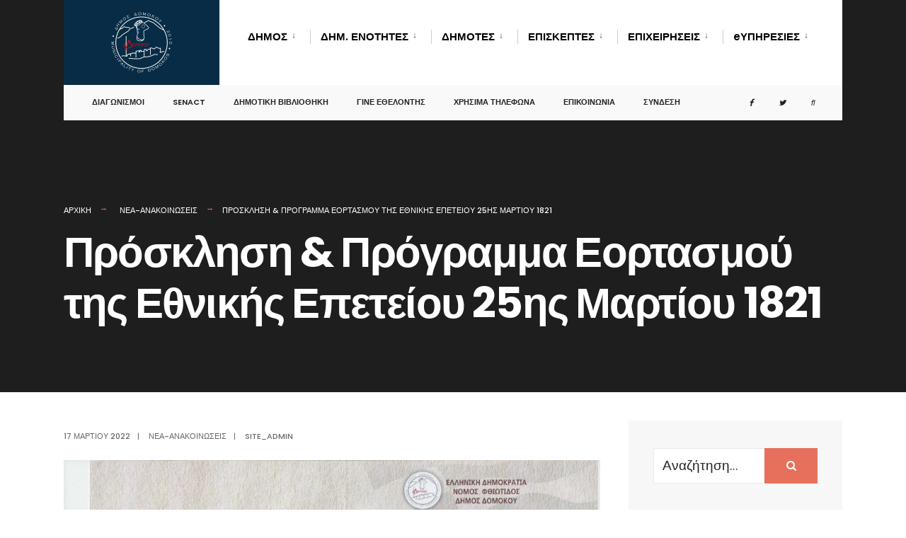

--- FILE ---
content_type: text/html; charset=UTF-8
request_url: https://www.domokos.gr/nea-anakoinoseis/prosklisi-programma-eortasmoy-tis-ethnikis-epeteioy-25is-martioy-1821/
body_size: 122784
content:
<!DOCTYPE html><html lang="el"><head><meta charset="UTF-8"> <script defer src="https://cdn.userway.org/widget.js" data-account="VaTuPVVIkS"></script>  <script defer id="cookieyes" type="text/javascript" src="https://cdn-cookieyes.com/client_data/24b5841982c55fd526a2282a/script.js"></script> <meta name="viewport" content="width=device-width, initial-scale=1" /><link rel="pingback" href="https://www.domokos.gr/xmlrpc.php" /><meta name='robots' content='index, follow, max-image-preview:large, max-snippet:-1, max-video-preview:-1' /><title>Πρόσκληση &amp; Πρόγραμμα Εορτασμού της Εθνικής Επετείου 25ης Μαρτίου 1821 - Δήμος Δομοκού</title><link rel="canonical" href="https://www.domokos.gr/nea-anakoinoseis/prosklisi-programma-eortasmoy-tis-ethnikis-epeteioy-25is-martioy-1821/" /><meta property="og:locale" content="el_GR" /><meta property="og:type" content="article" /><meta property="og:title" content="Πρόσκληση &amp; Πρόγραμμα Εορτασμού της Εθνικής Επετείου 25ης Μαρτίου 1821 - Δήμος Δομοκού" /><meta property="og:url" content="https://www.domokos.gr/nea-anakoinoseis/prosklisi-programma-eortasmoy-tis-ethnikis-epeteioy-25is-martioy-1821/" /><meta property="og:site_name" content="Δήμος Δομοκού" /><meta property="article:published_time" content="2022-03-17T08:24:03+00:00" /><meta property="article:modified_time" content="2024-12-12T07:56:43+00:00" /><meta name="author" content="site_admin" /><meta name="twitter:card" content="summary_large_image" /><meta name="twitter:label1" content="Συντάχθηκε από" /><meta name="twitter:data1" content="site_admin" /> <script type="application/ld+json" class="yoast-schema-graph">{"@context":"https://schema.org","@graph":[{"@type":"WebPage","@id":"https://www.domokos.gr/nea-anakoinoseis/prosklisi-programma-eortasmoy-tis-ethnikis-epeteioy-25is-martioy-1821/","url":"https://www.domokos.gr/nea-anakoinoseis/prosklisi-programma-eortasmoy-tis-ethnikis-epeteioy-25is-martioy-1821/","name":"Πρόσκληση & Πρόγραμμα Εορτασμού της Εθνικής Επετείου 25ης Μαρτίου 1821 - Δήμος Δομοκού","isPartOf":{"@id":"https://www.domokos.gr/#website"},"datePublished":"2022-03-17T08:24:03+00:00","dateModified":"2024-12-12T07:56:43+00:00","author":{"@id":"https://www.domokos.gr/#/schema/person/cade88289adb602484ef9697d2c8d051"},"breadcrumb":{"@id":"https://www.domokos.gr/nea-anakoinoseis/prosklisi-programma-eortasmoy-tis-ethnikis-epeteioy-25is-martioy-1821/#breadcrumb"},"inLanguage":"el","potentialAction":[{"@type":"ReadAction","target":["https://www.domokos.gr/nea-anakoinoseis/prosklisi-programma-eortasmoy-tis-ethnikis-epeteioy-25is-martioy-1821/"]}]},{"@type":"BreadcrumbList","@id":"https://www.domokos.gr/nea-anakoinoseis/prosklisi-programma-eortasmoy-tis-ethnikis-epeteioy-25is-martioy-1821/#breadcrumb","itemListElement":[{"@type":"ListItem","position":1,"name":"Home","item":"https://www.domokos.gr/"},{"@type":"ListItem","position":2,"name":"Νέα &#8211; Ανακοινώσεις","item":"https://www.domokos.gr/news/"},{"@type":"ListItem","position":3,"name":"Πρόσκληση &#038; Πρόγραμμα Εορτασμού της Εθνικής Επετείου 25ης Μαρτίου 1821"}]},{"@type":"WebSite","@id":"https://www.domokos.gr/#website","url":"https://www.domokos.gr/","name":"Δήμος Δομοκού","description":"","potentialAction":[{"@type":"SearchAction","target":{"@type":"EntryPoint","urlTemplate":"https://www.domokos.gr/?s={search_term_string}"},"query-input":"required name=search_term_string"}],"inLanguage":"el"},{"@type":"Person","@id":"https://www.domokos.gr/#/schema/person/cade88289adb602484ef9697d2c8d051","name":"site_admin","image":{"@type":"ImageObject","inLanguage":"el","@id":"https://www.domokos.gr/#/schema/person/image/","url":"https://secure.gravatar.com/avatar/10fcaceeffa517a50bb60684f69415a6?s=96&d=mm&r=g","contentUrl":"https://secure.gravatar.com/avatar/10fcaceeffa517a50bb60684f69415a6?s=96&d=mm&r=g","caption":"site_admin"},"url":"https://www.domokos.gr/author/site_admin/"}]}</script> <link rel='dns-prefetch' href='//static.addtoany.com' /><link rel='dns-prefetch' href='//www.google.com' /><link rel='dns-prefetch' href='//fonts.googleapis.com' /><link rel='preconnect' href='https://fonts.gstatic.com' crossorigin /><link rel="alternate" type="application/rss+xml" title="Ροή RSS &raquo; Δήμος Δομοκού" href="https://www.domokos.gr/feed/" /><link rel="alternate" type="application/rss+xml" title="Ροή Σχολίων &raquo; Δήμος Δομοκού" href="https://www.domokos.gr/comments/feed/" /> <script defer src="[data-uri]"></script> <style type="text/css">img.wp-smiley,
img.emoji {
	display: inline !important;
	border: none !important;
	box-shadow: none !important;
	height: 1em !important;
	width: 1em !important;
	margin: 0 0.07em !important;
	vertical-align: -0.1em !important;
	background: none !important;
	padding: 0 !important;
}</style><link rel='stylesheet' id='ts-poll-block-css-css' href='https://www.domokos.gr/wp-content/cache/autoptimize/autoptimize_single_3e66e02270980bb143305732b4fd1266.php?ver=6.3.7' type='text/css' media='all' /><link rel='stylesheet' id='sweetalert2-css' href='https://www.domokos.gr/wp-content/plugins/user-registration/assets/css/sweetalert2/sweetalert2.min.css?ver=10.16.7' type='text/css' media='all' /><link rel='stylesheet' id='user-registration-general-css' href='https://www.domokos.gr/wp-content/cache/autoptimize/autoptimize_single_721fa6a1bd1c28e4b171c88f7a42e409.php?ver=3.2.1.1' type='text/css' media='all' /><link rel='stylesheet' id='user-registration-smallscreen-css' href='https://www.domokos.gr/wp-content/cache/autoptimize/autoptimize_single_d65b32427bcab78e5d892cce7dc90906.php?ver=3.2.1.1' type='text/css' media='only screen and (max-width: 768px)' /><link rel='stylesheet' id='user-registration-my-account-layout-css' href='https://www.domokos.gr/wp-content/cache/autoptimize/autoptimize_single_7956576df3f99b38700a81e57775c255.php?ver=3.2.1.1' type='text/css' media='all' /><link rel='stylesheet' id='dashicons-css' href='https://www.domokos.gr/wp-includes/css/dashicons.min.css?ver=6.3.7' type='text/css' media='all' /><link rel='stylesheet' id='wp-block-library-css' href='https://www.domokos.gr/wp-includes/css/dist/block-library/style.min.css?ver=6.3.7' type='text/css' media='all' /><style id='pdfemb-pdf-embedder-viewer-style-inline-css' type='text/css'>.wp-block-pdfemb-pdf-embedder-viewer{max-width:none}</style><style id='classic-theme-styles-inline-css' type='text/css'>/*! This file is auto-generated */
.wp-block-button__link{color:#fff;background-color:#32373c;border-radius:9999px;box-shadow:none;text-decoration:none;padding:calc(.667em + 2px) calc(1.333em + 2px);font-size:1.125em}.wp-block-file__button{background:#32373c;color:#fff;text-decoration:none}</style><style id='global-styles-inline-css' type='text/css'>body{--wp--preset--color--black: #000000;--wp--preset--color--cyan-bluish-gray: #abb8c3;--wp--preset--color--white: #ffffff;--wp--preset--color--pale-pink: #f78da7;--wp--preset--color--vivid-red: #cf2e2e;--wp--preset--color--luminous-vivid-orange: #ff6900;--wp--preset--color--luminous-vivid-amber: #fcb900;--wp--preset--color--light-green-cyan: #7bdcb5;--wp--preset--color--vivid-green-cyan: #00d084;--wp--preset--color--pale-cyan-blue: #8ed1fc;--wp--preset--color--vivid-cyan-blue: #0693e3;--wp--preset--color--vivid-purple: #9b51e0;--wp--preset--gradient--vivid-cyan-blue-to-vivid-purple: linear-gradient(135deg,rgba(6,147,227,1) 0%,rgb(155,81,224) 100%);--wp--preset--gradient--light-green-cyan-to-vivid-green-cyan: linear-gradient(135deg,rgb(122,220,180) 0%,rgb(0,208,130) 100%);--wp--preset--gradient--luminous-vivid-amber-to-luminous-vivid-orange: linear-gradient(135deg,rgba(252,185,0,1) 0%,rgba(255,105,0,1) 100%);--wp--preset--gradient--luminous-vivid-orange-to-vivid-red: linear-gradient(135deg,rgba(255,105,0,1) 0%,rgb(207,46,46) 100%);--wp--preset--gradient--very-light-gray-to-cyan-bluish-gray: linear-gradient(135deg,rgb(238,238,238) 0%,rgb(169,184,195) 100%);--wp--preset--gradient--cool-to-warm-spectrum: linear-gradient(135deg,rgb(74,234,220) 0%,rgb(151,120,209) 20%,rgb(207,42,186) 40%,rgb(238,44,130) 60%,rgb(251,105,98) 80%,rgb(254,248,76) 100%);--wp--preset--gradient--blush-light-purple: linear-gradient(135deg,rgb(255,206,236) 0%,rgb(152,150,240) 100%);--wp--preset--gradient--blush-bordeaux: linear-gradient(135deg,rgb(254,205,165) 0%,rgb(254,45,45) 50%,rgb(107,0,62) 100%);--wp--preset--gradient--luminous-dusk: linear-gradient(135deg,rgb(255,203,112) 0%,rgb(199,81,192) 50%,rgb(65,88,208) 100%);--wp--preset--gradient--pale-ocean: linear-gradient(135deg,rgb(255,245,203) 0%,rgb(182,227,212) 50%,rgb(51,167,181) 100%);--wp--preset--gradient--electric-grass: linear-gradient(135deg,rgb(202,248,128) 0%,rgb(113,206,126) 100%);--wp--preset--gradient--midnight: linear-gradient(135deg,rgb(2,3,129) 0%,rgb(40,116,252) 100%);--wp--preset--font-size--small: 13px;--wp--preset--font-size--medium: 20px;--wp--preset--font-size--large: 36px;--wp--preset--font-size--x-large: 42px;--wp--preset--spacing--20: 0.44rem;--wp--preset--spacing--30: 0.67rem;--wp--preset--spacing--40: 1rem;--wp--preset--spacing--50: 1.5rem;--wp--preset--spacing--60: 2.25rem;--wp--preset--spacing--70: 3.38rem;--wp--preset--spacing--80: 5.06rem;--wp--preset--shadow--natural: 6px 6px 9px rgba(0, 0, 0, 0.2);--wp--preset--shadow--deep: 12px 12px 50px rgba(0, 0, 0, 0.4);--wp--preset--shadow--sharp: 6px 6px 0px rgba(0, 0, 0, 0.2);--wp--preset--shadow--outlined: 6px 6px 0px -3px rgba(255, 255, 255, 1), 6px 6px rgba(0, 0, 0, 1);--wp--preset--shadow--crisp: 6px 6px 0px rgba(0, 0, 0, 1);}:where(.is-layout-flex){gap: 0.5em;}:where(.is-layout-grid){gap: 0.5em;}body .is-layout-flow > .alignleft{float: left;margin-inline-start: 0;margin-inline-end: 2em;}body .is-layout-flow > .alignright{float: right;margin-inline-start: 2em;margin-inline-end: 0;}body .is-layout-flow > .aligncenter{margin-left: auto !important;margin-right: auto !important;}body .is-layout-constrained > .alignleft{float: left;margin-inline-start: 0;margin-inline-end: 2em;}body .is-layout-constrained > .alignright{float: right;margin-inline-start: 2em;margin-inline-end: 0;}body .is-layout-constrained > .aligncenter{margin-left: auto !important;margin-right: auto !important;}body .is-layout-constrained > :where(:not(.alignleft):not(.alignright):not(.alignfull)){max-width: var(--wp--style--global--content-size);margin-left: auto !important;margin-right: auto !important;}body .is-layout-constrained > .alignwide{max-width: var(--wp--style--global--wide-size);}body .is-layout-flex{display: flex;}body .is-layout-flex{flex-wrap: wrap;align-items: center;}body .is-layout-flex > *{margin: 0;}body .is-layout-grid{display: grid;}body .is-layout-grid > *{margin: 0;}:where(.wp-block-columns.is-layout-flex){gap: 2em;}:where(.wp-block-columns.is-layout-grid){gap: 2em;}:where(.wp-block-post-template.is-layout-flex){gap: 1.25em;}:where(.wp-block-post-template.is-layout-grid){gap: 1.25em;}.has-black-color{color: var(--wp--preset--color--black) !important;}.has-cyan-bluish-gray-color{color: var(--wp--preset--color--cyan-bluish-gray) !important;}.has-white-color{color: var(--wp--preset--color--white) !important;}.has-pale-pink-color{color: var(--wp--preset--color--pale-pink) !important;}.has-vivid-red-color{color: var(--wp--preset--color--vivid-red) !important;}.has-luminous-vivid-orange-color{color: var(--wp--preset--color--luminous-vivid-orange) !important;}.has-luminous-vivid-amber-color{color: var(--wp--preset--color--luminous-vivid-amber) !important;}.has-light-green-cyan-color{color: var(--wp--preset--color--light-green-cyan) !important;}.has-vivid-green-cyan-color{color: var(--wp--preset--color--vivid-green-cyan) !important;}.has-pale-cyan-blue-color{color: var(--wp--preset--color--pale-cyan-blue) !important;}.has-vivid-cyan-blue-color{color: var(--wp--preset--color--vivid-cyan-blue) !important;}.has-vivid-purple-color{color: var(--wp--preset--color--vivid-purple) !important;}.has-black-background-color{background-color: var(--wp--preset--color--black) !important;}.has-cyan-bluish-gray-background-color{background-color: var(--wp--preset--color--cyan-bluish-gray) !important;}.has-white-background-color{background-color: var(--wp--preset--color--white) !important;}.has-pale-pink-background-color{background-color: var(--wp--preset--color--pale-pink) !important;}.has-vivid-red-background-color{background-color: var(--wp--preset--color--vivid-red) !important;}.has-luminous-vivid-orange-background-color{background-color: var(--wp--preset--color--luminous-vivid-orange) !important;}.has-luminous-vivid-amber-background-color{background-color: var(--wp--preset--color--luminous-vivid-amber) !important;}.has-light-green-cyan-background-color{background-color: var(--wp--preset--color--light-green-cyan) !important;}.has-vivid-green-cyan-background-color{background-color: var(--wp--preset--color--vivid-green-cyan) !important;}.has-pale-cyan-blue-background-color{background-color: var(--wp--preset--color--pale-cyan-blue) !important;}.has-vivid-cyan-blue-background-color{background-color: var(--wp--preset--color--vivid-cyan-blue) !important;}.has-vivid-purple-background-color{background-color: var(--wp--preset--color--vivid-purple) !important;}.has-black-border-color{border-color: var(--wp--preset--color--black) !important;}.has-cyan-bluish-gray-border-color{border-color: var(--wp--preset--color--cyan-bluish-gray) !important;}.has-white-border-color{border-color: var(--wp--preset--color--white) !important;}.has-pale-pink-border-color{border-color: var(--wp--preset--color--pale-pink) !important;}.has-vivid-red-border-color{border-color: var(--wp--preset--color--vivid-red) !important;}.has-luminous-vivid-orange-border-color{border-color: var(--wp--preset--color--luminous-vivid-orange) !important;}.has-luminous-vivid-amber-border-color{border-color: var(--wp--preset--color--luminous-vivid-amber) !important;}.has-light-green-cyan-border-color{border-color: var(--wp--preset--color--light-green-cyan) !important;}.has-vivid-green-cyan-border-color{border-color: var(--wp--preset--color--vivid-green-cyan) !important;}.has-pale-cyan-blue-border-color{border-color: var(--wp--preset--color--pale-cyan-blue) !important;}.has-vivid-cyan-blue-border-color{border-color: var(--wp--preset--color--vivid-cyan-blue) !important;}.has-vivid-purple-border-color{border-color: var(--wp--preset--color--vivid-purple) !important;}.has-vivid-cyan-blue-to-vivid-purple-gradient-background{background: var(--wp--preset--gradient--vivid-cyan-blue-to-vivid-purple) !important;}.has-light-green-cyan-to-vivid-green-cyan-gradient-background{background: var(--wp--preset--gradient--light-green-cyan-to-vivid-green-cyan) !important;}.has-luminous-vivid-amber-to-luminous-vivid-orange-gradient-background{background: var(--wp--preset--gradient--luminous-vivid-amber-to-luminous-vivid-orange) !important;}.has-luminous-vivid-orange-to-vivid-red-gradient-background{background: var(--wp--preset--gradient--luminous-vivid-orange-to-vivid-red) !important;}.has-very-light-gray-to-cyan-bluish-gray-gradient-background{background: var(--wp--preset--gradient--very-light-gray-to-cyan-bluish-gray) !important;}.has-cool-to-warm-spectrum-gradient-background{background: var(--wp--preset--gradient--cool-to-warm-spectrum) !important;}.has-blush-light-purple-gradient-background{background: var(--wp--preset--gradient--blush-light-purple) !important;}.has-blush-bordeaux-gradient-background{background: var(--wp--preset--gradient--blush-bordeaux) !important;}.has-luminous-dusk-gradient-background{background: var(--wp--preset--gradient--luminous-dusk) !important;}.has-pale-ocean-gradient-background{background: var(--wp--preset--gradient--pale-ocean) !important;}.has-electric-grass-gradient-background{background: var(--wp--preset--gradient--electric-grass) !important;}.has-midnight-gradient-background{background: var(--wp--preset--gradient--midnight) !important;}.has-small-font-size{font-size: var(--wp--preset--font-size--small) !important;}.has-medium-font-size{font-size: var(--wp--preset--font-size--medium) !important;}.has-large-font-size{font-size: var(--wp--preset--font-size--large) !important;}.has-x-large-font-size{font-size: var(--wp--preset--font-size--x-large) !important;}
.wp-block-navigation a:where(:not(.wp-element-button)){color: inherit;}
:where(.wp-block-post-template.is-layout-flex){gap: 1.25em;}:where(.wp-block-post-template.is-layout-grid){gap: 1.25em;}
:where(.wp-block-columns.is-layout-flex){gap: 2em;}:where(.wp-block-columns.is-layout-grid){gap: 2em;}
.wp-block-pullquote{font-size: 1.5em;line-height: 1.6;}</style><link rel='stylesheet' id='awesome-weather-css' href='https://www.domokos.gr/wp-content/cache/autoptimize/autoptimize_single_2204a8b06c836066dfaee57c289d422f.php?ver=6.3.7' type='text/css' media='all' /><style id='awesome-weather-inline-css' type='text/css'>.awesome-weather-wrap { font-family: 'Open Sans', sans-serif;  font-weight: 400; font-size: 14px; line-height: 14px; }</style><link rel='stylesheet' id='opensans-googlefont-css' href='https://fonts.googleapis.com/css?family=Open+Sans%3A400%2C300&#038;ver=6.3.7' type='text/css' media='all' /><link rel='stylesheet' id='contact-form-7-css' href='https://www.domokos.gr/wp-content/cache/autoptimize/autoptimize_single_3fd2afa98866679439097f4ab102fe0a.php?ver=5.9.6' type='text/css' media='all' /><style id='contact-form-7-inline-css' type='text/css'>.wpcf7 .wpcf7-recaptcha iframe {margin-bottom: 0;}.wpcf7 .wpcf7-recaptcha[data-align="center"] > div {margin: 0 auto;}.wpcf7 .wpcf7-recaptcha[data-align="right"] > div {margin: 0 0 0 auto;}</style><link rel='stylesheet' id='walcf7-datepicker-css-css' href='https://www.domokos.gr/wp-content/plugins/date-time-picker-for-contact-form-7/assets/css/jquery.datetimepicker.min.css?ver=1.0.0' type='text/css' media='all' /><link rel='stylesheet' id='eleslider-style-css' href='https://www.domokos.gr/wp-content/cache/autoptimize/autoptimize_single_b816d3179ad5fadd80af7f419ad973f9.php?ver=6.3.7' type='text/css' media='all' /><link rel='stylesheet' id='events-manager-css' href='https://www.domokos.gr/wp-content/plugins/events-manager/includes/css/events-manager.min.css?ver=6.4.9' type='text/css' media='all' /><style id='events-manager-inline-css' type='text/css'>body .em { --font-family : inherit; --font-weight : inherit; --font-size : 1em; --line-height : inherit; }</style><link rel='stylesheet' id='hide-admin-bar-based-on-user-roles-css' href='https://www.domokos.gr/wp-content/plugins/hide-admin-bar-based-on-user-roles/public/css/hide-admin-bar-based-on-user-roles-public.css?ver=3.8.1' type='text/css' media='all' /><link rel='stylesheet' id='TS_POLL_public_css-css' href='https://www.domokos.gr/wp-content/cache/autoptimize/autoptimize_single_0bdfe81af3d526db6363e0bc730eedec.php?ver=2.3.2' type='text/css' media='all' /><link rel='stylesheet' id='ts_poll_fonts-css' href='https://www.domokos.gr/wp-content/cache/autoptimize/autoptimize_single_e61ca16115178525983a60e94ad7adf7.php?ver=2.3.2' type='text/css' media='all' /><link rel='stylesheet' id='tp_twitter_plugin_css-css' href='https://www.domokos.gr/wp-content/cache/autoptimize/autoptimize_single_b655ad4016c052d438708a50654f7957.php?ver=1.0' type='text/css' media='screen' /><link rel='stylesheet' id='theme-my-login-css' href='https://www.domokos.gr/wp-content/plugins/theme-my-login/assets/styles/theme-my-login.min.css?ver=7.1.7' type='text/css' media='all' /><link rel='stylesheet' id='rss-retriever-css' href='https://www.domokos.gr/wp-content/cache/autoptimize/autoptimize_single_8d6154449889af3f4c8e9bd4f793d5eb.php?ver=1.6.10' type='text/css' media='all' /><link rel='stylesheet' id='newsletters-bootstrap-css' href='https://www.domokos.gr/wp-content/plugins/newsletters-lite/views/assets/bootstrap-5.1.3-dist/css/bootstrap.min.css?ver=5.1.3' type='text/css' media='all' /><link rel='stylesheet' id='fontawesome-css' href='https://www.domokos.gr/wp-content/cache/autoptimize/autoptimize_single_c495654869785bc3df60216616814ad1.php?ver=4.7.0' type='text/css' media='all' /><link rel='stylesheet' id='select2-css' href='https://www.domokos.gr/wp-content/cache/autoptimize/autoptimize_single_d8a30866f5d86ce6ccd82d07a97fe02e.php?ver=4.0.6' type='text/css' media='all' /><link rel='stylesheet' id='newsletters-css' href='https://www.domokos.gr/wp-content/cache/autoptimize/autoptimize_single_2225eb6a338688bac6d3608727bb4cfd.php?ver=6.3.7' type='text/css' media='all' /><link rel='stylesheet' id='citygov-style-css' href='https://www.domokos.gr/wp-content/cache/autoptimize/autoptimize_single_59b0a24b69e8df67fc5a5581e30115c8.php?ver=6.3.7' type='text/css' media='all' /><link rel='stylesheet' id='citygov-mobile-css' href='https://www.domokos.gr/wp-content/cache/autoptimize/autoptimize_single_3f0f41d0397c731c25ec94e32d101134.php?ver=6.3.7' type='text/css' media='all' /><link rel='stylesheet' id='addtoany-css' href='https://www.domokos.gr/wp-content/plugins/add-to-any/addtoany.min.css?ver=1.16' type='text/css' media='all' /><link rel='stylesheet' id='cf7cf-style-css' href='https://www.domokos.gr/wp-content/cache/autoptimize/autoptimize_single_f121cbe481654c96ce787303a88233a9.php?ver=2.4.12' type='text/css' media='all' /><link rel="preload" as="style" href="https://fonts.googleapis.com/css?family=Nunito:200,300,400,500,600,700,800,900,200italic,300italic,400italic,500italic,600italic,700italic,800italic,900italic%7CPoppins:600,400,700,500&#038;display=swap&#038;ver=1746525493" /><link rel="stylesheet" href="https://fonts.googleapis.com/css?family=Nunito:200,300,400,500,600,700,800,900,200italic,300italic,400italic,500italic,600italic,700italic,800italic,900italic%7CPoppins:600,400,700,500&#038;display=swap&#038;ver=1746525493" media="print" onload="this.media='all'"><noscript><link rel="stylesheet" href="https://fonts.googleapis.com/css?family=Nunito:200,300,400,500,600,700,800,900,200italic,300italic,400italic,500italic,600italic,700italic,800italic,900italic%7CPoppins:600,400,700,500&#038;display=swap&#038;ver=1746525493" /></noscript><script defer id="addtoany-core-js-before" src="[data-uri]"></script> <script defer type='text/javascript' src='https://static.addtoany.com/menu/page.js' id='addtoany-core-js'></script> <script type='text/javascript' src='https://www.domokos.gr/wp-includes/js/jquery/jquery.min.js?ver=3.7.0' id='jquery-core-js'></script> <script defer type='text/javascript' src='https://www.domokos.gr/wp-includes/js/jquery/jquery-migrate.min.js?ver=3.4.1' id='jquery-migrate-js'></script> <script defer type='text/javascript' src='https://www.domokos.gr/wp-content/plugins/add-to-any/addtoany.min.js?ver=1.1' id='addtoany-jquery-js'></script> <script defer type='text/javascript' src='https://www.domokos.gr/wp-includes/js/jquery/ui/core.min.js?ver=1.13.2' id='jquery-ui-core-js'></script> <script defer type='text/javascript' src='https://www.domokos.gr/wp-includes/js/jquery/ui/mouse.min.js?ver=1.13.2' id='jquery-ui-mouse-js'></script> <script defer type='text/javascript' src='https://www.domokos.gr/wp-includes/js/jquery/ui/sortable.min.js?ver=1.13.2' id='jquery-ui-sortable-js'></script> <script defer type='text/javascript' src='https://www.domokos.gr/wp-includes/js/jquery/ui/datepicker.min.js?ver=1.13.2' id='jquery-ui-datepicker-js'></script> <script defer id="jquery-ui-datepicker-js-after" src="[data-uri]"></script> <script defer type='text/javascript' src='https://www.domokos.gr/wp-includes/js/jquery/ui/resizable.min.js?ver=1.13.2' id='jquery-ui-resizable-js'></script> <script defer type='text/javascript' src='https://www.domokos.gr/wp-includes/js/jquery/ui/draggable.min.js?ver=1.13.2' id='jquery-ui-draggable-js'></script> <script defer type='text/javascript' src='https://www.domokos.gr/wp-includes/js/jquery/ui/controlgroup.min.js?ver=1.13.2' id='jquery-ui-controlgroup-js'></script> <script defer type='text/javascript' src='https://www.domokos.gr/wp-includes/js/jquery/ui/checkboxradio.min.js?ver=1.13.2' id='jquery-ui-checkboxradio-js'></script> <script defer type='text/javascript' src='https://www.domokos.gr/wp-includes/js/jquery/ui/button.min.js?ver=1.13.2' id='jquery-ui-button-js'></script> <script defer type='text/javascript' src='https://www.domokos.gr/wp-includes/js/jquery/ui/dialog.min.js?ver=1.13.2' id='jquery-ui-dialog-js'></script> <script defer id="events-manager-js-extra" src="[data-uri]"></script> <script defer type='text/javascript' src='https://www.domokos.gr/wp-content/plugins/events-manager/includes/js/events-manager.min.js?ver=6.4.9' id='events-manager-js'></script> <script defer type='text/javascript' src='https://www.domokos.gr/wp-content/cache/autoptimize/autoptimize_single_49cea0a781874a962879c2caca9bc322.php?ver=3.8.1' id='hide-admin-bar-based-on-user-roles-js'></script> <script defer type='text/javascript' src='https://www.domokos.gr/wp-content/cache/autoptimize/autoptimize_single_2ae7b15d09b60c6048f3bc90b1be07bf.php?ver=2.3.2' id='ts_poll_vue_js-js'></script> <script defer type='text/javascript' src='https://www.domokos.gr/wp-content/cache/autoptimize/autoptimize_single_f8c03dac76e5f1c7e7e566c09ea26869.php?ver=2.3.2' id='TS_POLL-js'></script> <script defer id="jquery-remove-uppercase-accents-js-extra" src="[data-uri]"></script> <script defer type='text/javascript' src='https://www.domokos.gr/wp-content/cache/autoptimize/autoptimize_single_d299869d5128fc194479f0a92c33014d.php?ver=6.3.7' id='jquery-remove-uppercase-accents-js'></script> <script defer type='text/javascript' src='https://www.domokos.gr/wp-content/plugins/newsletters-lite/views/assets/bootstrap-5.1.3-dist/js/bootstrap.min.js?ver=5.1.3' id='bootstrap-js'></script> <script defer type='text/javascript' src='https://www.domokos.gr/wp-content/plugins/newsletters-lite/views/default2/js/bootstrap-datepicker.min.js?ver=1.9.0' id='bootstrap-datepicker-js'></script> <script defer id="bootstrap-datepicker-i18n-js-extra" src="[data-uri]"></script> <script defer type='text/javascript' src='https://www.domokos.gr/wp-content/cache/autoptimize/autoptimize_single_ae811130fbcdc48c29a696d88e7bef0e.php?ver=6.3.7' id='bootstrap-datepicker-i18n-js'></script> <script defer type='text/javascript' src='https://www.domokos.gr/wp-content/cache/autoptimize/autoptimize_single_3a1ca2ee710b2db523ffd07b22616aae.php?ver=4.0.0' id='select2-js'></script> <script defer type='text/javascript' src='https://www.google.com/recaptcha/api.js?render=explicit&#038;hl=en&#038;ver=6.3.7' id='newsletters-recaptcha-js'></script> <link rel="https://api.w.org/" href="https://www.domokos.gr/wp-json/" /><link rel="alternate" type="application/json" href="https://www.domokos.gr/wp-json/wp/v2/posts/10514" /><link rel="EditURI" type="application/rsd+xml" title="RSD" href="https://www.domokos.gr/xmlrpc.php?rsd" /><meta name="generator" content="WordPress 6.3.7" /><link rel='shortlink' href='https://www.domokos.gr/?p=10514' /><link rel="alternate" type="application/json+oembed" href="https://www.domokos.gr/wp-json/oembed/1.0/embed?url=https%3A%2F%2Fwww.domokos.gr%2Fnea-anakoinoseis%2Fprosklisi-programma-eortasmoy-tis-ethnikis-epeteioy-25is-martioy-1821%2F" /><link rel="alternate" type="text/xml+oembed" href="https://www.domokos.gr/wp-json/oembed/1.0/embed?url=https%3A%2F%2Fwww.domokos.gr%2Fnea-anakoinoseis%2Fprosklisi-programma-eortasmoy-tis-ethnikis-epeteioy-25is-martioy-1821%2F&#038;format=xml" /><meta name="generator" content="Redux 4.4.17" /><meta name="generator" content="Elementor 3.22.0; features: e_optimized_assets_loading, additional_custom_breakpoints; settings: css_print_method-external, google_font-enabled, font_display-auto"> <script defer src="[data-uri]"></script> <link rel="icon" href="https://www.domokos.gr/wp-content/uploads/2019/11/favicon.ico" sizes="32x32" /><link rel="icon" href="https://www.domokos.gr/wp-content/uploads/2019/11/favicon.ico" sizes="192x192" /><link rel="apple-touch-icon" href="https://www.domokos.gr/wp-content/uploads/2019/11/favicon.ico" /><meta name="msapplication-TileImage" content="https://www.domokos.gr/wp-content/uploads/2019/11/favicon.ico" /><style type="text/css" id="wp-custom-css">#menu-item-12114 a{text-transform:none!important;}


.page-id-8619 .size-full.wp-image-12381{width:283px!important; height:115px!important;/*margin-top:-68px!important;margin-right:0,1px!important;*/}


.events-table{color:#fff!important;}

.home .em.pixelbones a{color:#fff!important;}


.fab.fa-facebook {
	font-family: FontAwesome;}

.fab.fa-twitter {
	font-family: FontAwesome;}


.home caption{display:none;}

.entry.entryfull table{caption-side:top!important;}
.entry.entryfull caption{color:#000000!important;}


.events-table caption{display:none!important;}

.page-id-9312 .events-table{color:#000000!important}


@media screen and (min-width: 1489px){
		.row-home{
		display: flex;
		column-gap:40px;
	}

		/* Create three equal columns that sits next to each other */

	.column-home{
		flex: 33.33%;
		padding: 5px;
	}
}

	
	
 @media screen and (max-width: 1490px) and (min-width: 1156px) {
		.row-home{display:block!important;margin-top:-260px!important;margin-right:-1300px!important;}

		.column-home{padding:4px!important;flex:0%!important;}
	
}

@media screen and (max-width: 1155px){
		.row-home{
		display: flex;
		column-gap:40px;
	}

		/* Create three equal columns that sits next to each other */

	.column-home{
		flex: 33.33%;
		padding: 5px;
	}
}

.page-id-8619 .size-full.wp-image-12382{width:426px!important; height:100px!important;margin-top: 3px !important;}</style><style id="themnific_redux-dynamic-css" title="dynamic-css" class="redux-options-output">body,input,button,select,#wpmem_reg fieldset,#wpmem_login fieldset{font-family:Nunito,Tahoma,Geneva, sans-serif;font-weight:400;font-style:normal;color:#232323;font-size:19px;}body,.postbar{background-color:#fff;}.ghost,.sidebar_item,#comments .navigation a,a.page-numbers,.page-numbers.dots{background-color:#f7f7f7;}a,.events-table h3 a{color:#222222;}a:hover,.events-table h3 a:hover{color:#c95d5d;}a:active,.events-table h3 a:active{color:#000;}.entry p a:hover{background-color:#c95d5d;}.p-border,.sidebar_item,.meta,h3#reply-title,.tagcloud a,.taggs a,.page-numbers,input,textarea,select,.nav_item a,.tp_recent_tweets ul li,.page-link a span,.post-pagination>p a{border-color:#eaeaea;}#sidebar,.post-pagination span{color:#333333;}.widgetable a{color:#000000;}.container_head,.header_fullwidth #header,.header_transparent #header.scrolled{background-color:#ffffff;}#titles{background-color:#082C45;}#header h1 a{color:#ffffff;}.nav>li>a,.bottomnav p{font-family:Poppins,Arial, Helvetica, sans-serif;font-weight:600;font-style:normal;color:#000;font-size:15px;}.nav li.current-menu-item>a,.nav >li>a:hover{border-color:#e6705c;}.nav li ul{background-color:#222933;}.nav>li>ul:after,.nav > li.mega:hover::after{border-left-color:#222933;}.nav ul li>a,.topnav .menu_label,.topnav .social-menu span{font-family:Poppins,Tahoma,Geneva, sans-serif;font-weight:400;font-style:normal;color:#fff;font-size:14px;}#main-nav>li.special>a{background-color:#e6705c;}#main-nav>li.special>a,#main-nav .special a i{color:#ffffff;}#bottombar{background-color:#f9f9f9;}#bottombar p,#bottombar a,#bottombar span,#bottombar a:hover{color:#222222;}#titles,p.menu_label{width:220px;}#titles .logo{margin-top:46px;margin-bottom:46px;}#navigation{padding-top:25px;padding-bottom:25px;}#footer,#footer .searchform input.s,.footop-right{background-color:#222933;}#footer p,#footer{color:#a8bbc4;}#footer a,#footer h2,#footer h3,#footer h4,#footer .meta,#footer .meta a,#footer .searchform input.s{color:#cedcdd;}#footer a:hover{color:#e6705c;}#footer li.cat-item,.footer-logo,#copyright,#footer .tagcloud a,#footer .tp_recent_tweets ul li,#footer .p-border,#footer .searchform input.s,#footer input,#footer .landing-section{border-color:#40535b;}.footop{background-color:#e6705c;}#footop h2,#footop a,#foo-spec{color:#ffffff;}h1{font-family:Poppins,Tahoma,Geneva, sans-serif;font-weight:700;font-style:normal;color:#000;font-size:20px;}h1.entry-title,h1.archiv,.eleslideinside h1,.eleslideinside h2{font-family:Poppins,Tahoma,Geneva, sans-serif;font-weight:700;font-style:normal;color:#222;font-size:60px;}h2.posttitle{font-family:Poppins,Tahoma,Geneva, sans-serif;font-weight:700;font-style:normal;color:#222;font-size:40px;}h2,.entry h1,.entry h2,.entry h3,.entry h4,.entry h5,.entry h6{font-family:Poppins,Tahoma,Geneva, sans-serif;font-weight:700;font-style:normal;color:#222;font-size:22px;}h3,.format-quote .teaser,#wpmem_reg legend, #wpmem_login legend{font-family:Poppins,Tahoma,Geneva, sans-serif;font-weight:700;font-style:normal;color:#222;font-size:22px;}h4,.tptn_posts_widget li::before,.sidebar_item .menu>li>a{font-family:Poppins,Tahoma,Geneva, sans-serif;font-weight:700;font-style:normal;color:#222;font-size:17px;}h5,.comment-author cite,.tab-post h4,.tptn_title,.submit,.nav-previous a,#comments .reply a,.post-pagination,.mc4wp-form input,.woocommerce #respond input#submit, .woocommerce a.button,.woocommerce button.button, .woocommerce input.button,.tmnf_events_widget a,.post-nav-text,a.event_button{font-family:Poppins,Tahoma,Geneva, sans-serif;font-weight:600;font-style:normal;color:#000;font-size:14px;}h6,.su-button span,.owl-nav>div,.awesome-weather-wrap{font-family:Poppins,Tahoma,Geneva, sans-serif;font-weight:500;font-style:normal;color:#000;font-size:11px;}.meta,.meta a,.crumb{font-family:Poppins,Tahoma,Geneva, sans-serif;font-weight:500;font-style:normal;color:#686868;font-size:11px;}a.searchSubmit,.ribbon,.woocommerce #respond input#submit,.woocommerce a.button,.woocommerce button.button.alt,.woocommerce input.button.alt,.woocommerce a.button.alt,.woocommerce button.button, .woocommerce input.button,#respond #submit,.page-numbers.current,a.mainbutton,#submit,#comments .navigation a,.tagssingle a,.contact-form .submit,.wpcf7-submit,a.comment-reply-link,.dekoline:before,.eleslideinside h2:before,.item_inn:before,.meta_more a,.owl-nav > div,.page-link>span,.button_div input{background-color:#e6705c;}input.button,button.submit,#sidebar ul.menu a:hover,#sidebar ul.menu .current-menu-item>a,.page-link>span{border-color:#e6705c;}.main-breadcrumbs span:after{color:#e6705c;}a.searchSubmit,.ribbon,.ribbon a,.ribbon p,#footer .ribbon,.woocommerce #respond input#submit,.woocommerce a.button.alt,.woocommerce input.button.alt,.woocommerce a.button,.woocommerce button.button.alt, .woocommerce button.button, .woocommerce input.button,#comments .reply a,#respond #submit,#footer a.mainbutton,a.mainbutton,.tmnf_icon,a.mainbutton,#submit,#comments .navigation a,.tagssingle a,.wpcf7-submit,.mc4wp-form input[type="submit"],a.comment-reply-link,.page-numbers.current,.meta_more a,.owl-next:before,.owl-prev:before,.page-link>span,.button_div input{color:#ffffff;}a.searchSubmit:hover,.ribbon:hover,a.mainbutton:hover,.entry a.ribbon:hover,.woocommerce #respond input#submit:hover,.woocommerce a.button.alt:hover,.woocommerce a.button:hover, .woocommerce button.button:hover,.woocommerce input.button.alt:hover,.woocommerce input.button:hover,.meta_more a:hover,.owl-nav>div:hover,#main-nav>li.special>a:hover{background-color:#003356;}input.button:hover,button.submit:hover{border-color:#003356;}#footer a.mainbutton:hover,.ribbon:hover,.ribbon:hover a,.ribbon a:hover,.entry a.ribbon:hover,a.mainbutton:hover,.woocommerce #respond input#submit:hover, .woocommerce a.button:hover, .woocommerce button.button:hover, .woocommerce input.button:hover,.meta_more a:hover,.owl-next:hover:before,.owl-prev:hover:before,#main-nav>li.special>a:hover{color:#ffffff;}.imgwrap,.post-nav-image,.page-header{background-color:#1e1e1e;}.page-header,.page-header a,.page-header h1,.page-header h2,.main-breadcrumbs span{color:#ffffff;}</style></head><body class="post-template-default single single-post postid-10514 single-format-standard user-registration-page elementor-default elementor-kit-13883"> <script defer src="https://www.googletagmanager.com/gtag/js?id=UA-23407806-6"></script><script defer src="[data-uri]"></script> <div class="upper tmnf-sidebar-active header_default"><div id="header" class="tranz" itemscope itemtype="http://schema.org/WPHeader"><div class="container_head"><div class="clearfix"></div><div id="titles" class="tranz2"> <a class="logo" href="https://www.domokos.gr/"> <img class="tranz" src="https://www.domokos.gr/wp-content/uploads/2021/05/DIMOS-DOMOKOY-mail-e1621848327900.png" alt="Δήμος Δομοκού"/> </a></div><div class="header-right for-menu"> <input type="checkbox" id="showmenu" aria-label="Open Menu"> <label for="showmenu" class="show-menu ribbon" tabindex="0"><em class="fas fa-bars"></em> <span>Menu</span></label><nav id="navigation" class="rad tranz" itemscope itemtype="http://schema.org/SiteNavigationElement" role="navigation" aria-label="Main Menu"><ul id="main-nav" class="nav" role="menubar"><li id="menu-item-6472" class="menu-item menu-item-type-post_type menu-item-object-page menu-item-has-children menu-item-6472" tabindex="0"><a href="https://www.domokos.gr/dimos/">Δήμος</a><ul class="sub-menu"><li id="menu-item-6619" class="menu-item menu-item-type-post_type menu-item-object-page menu-item-has-children menu-item-6619" tabindex="0"><a href="https://www.domokos.gr/dimos/grafeio-dimarchoy/">Γραφείο Δημάρχου</a><ul class="sub-menu"><li id="menu-item-6767" class="menu-item menu-item-type-taxonomy menu-item-object-category menu-item-6767"><a href="https://www.domokos.gr/category/deltio-typou/">Δελτίο Τύπου</a></li><li id="menu-item-6771" class="menu-item menu-item-type-taxonomy menu-item-object-category menu-item-6771"><a href="https://www.domokos.gr/category/omilies-sunenteuxeis/">Ομιλίες &#8211; Συνεντεύξεις</a></li><li id="menu-item-6768" class="menu-item menu-item-type-post_type menu-item-object-page menu-item-6768"><a href="https://www.domokos.gr/dimos/grafeio-dimarchoy/archeio-fotografion/">Αρχείο Φωτογραφιών</a></li></ul></li><li id="menu-item-6618" class="menu-item menu-item-type-post_type menu-item-object-page menu-item-6618"><a href="https://www.domokos.gr/dimos/antidimarchoi/">Αντιδήμαρχοι</a></li><li id="menu-item-6617" class="menu-item menu-item-type-post_type menu-item-object-page menu-item-has-children menu-item-6617" tabindex="0"><a href="https://www.domokos.gr/dimos/dimotikoi-symvoyloi/">Δημοτικό Συμβούλιο</a><ul class="sub-menu"><li id="menu-item-6754" class="menu-item menu-item-type-post_type menu-item-object-page menu-item-6754"><a href="https://www.domokos.gr/dimos/dimotikoi-symvoyloi/">Δημοτικοί Σύμβουλοι</a></li><li id="menu-item-6747" class="menu-item menu-item-type-custom menu-item-object-custom menu-item-6747"><a href="https://www.domokos.gr/category/sunedriaseis-dimotikou-sumbouliou+prosklisi/">Προσκλήσεις</a></li><li id="menu-item-6753" class="menu-item menu-item-type-post_type menu-item-object-page menu-item-6753"><a href="https://www.domokos.gr/dimos/dimotikoi-symvoyloi/grafeio-ypostirixis-politikon-organon-dimotiko-symvoylio/">Αποφάσεις</a></li><li id="menu-item-6750" class="menu-item menu-item-type-post_type menu-item-object-page menu-item-6750"><a href="https://www.domokos.gr/dimos/dimotikoi-symvoyloi/kanonismos-leitoyrgias-d-s/">Κανονισμός Λειτουργίας</a></li></ul></li><li id="menu-item-6616" class="menu-item menu-item-type-post_type menu-item-object-page menu-item-has-children menu-item-6616" tabindex="0"><a href="https://www.domokos.gr/dimos/topikoi-symvoyloi/">Τοπικά Συμβούλια</a><ul class="sub-menu"><li id="menu-item-6745" class="menu-item menu-item-type-post_type menu-item-object-page menu-item-6745"><a href="https://www.domokos.gr/dimos/topikoi-symvoyloi/">Τοπικοί Σύμβουλοι</a></li><li id="menu-item-6746" class="menu-item menu-item-type-taxonomy menu-item-object-category menu-item-6746"><a href="https://www.domokos.gr/category/synedriaseis-topikwn-sumvouliwn/">Συνεδριάσεις Τοπικών Συμβουλίων</a></li></ul></li><li id="menu-item-6615" class="menu-item menu-item-type-post_type menu-item-object-page menu-item-has-children menu-item-6615" tabindex="0"><a href="https://www.domokos.gr/dimos/epitropes/">Επιτροπές</a><ul class="sub-menu"><li id="menu-item-17053" class="menu-item menu-item-type-custom menu-item-object-custom menu-item-has-children menu-item-17053" tabindex="0"><a href="#">Δημοτική Επιτροπή</a><ul class="sub-menu"><li id="menu-item-17051" class="menu-item menu-item-type-post_type menu-item-object-page menu-item-17051"><a href="https://www.domokos.gr/dimos/epitropes/armodiotites-meli-dimotikis-epitropis/">Αρμοδιότητες &#038; Μέλη Δημοτικής Επιτροπής</a></li><li id="menu-item-17052" class="menu-item menu-item-type-custom menu-item-object-custom menu-item-17052"><a href="https://www.domokos.gr/category/dimotiki-epitropi+prosklisi/">Προσκλήσεις</a></li><li id="menu-item-17117" class="menu-item menu-item-type-post_type menu-item-object-page menu-item-17117"><a href="https://www.domokos.gr/grafeio-ypostirixis-politikon-organon-dimotiki-epitropi/">Αποφάσεις</a></li><li id="menu-item-17064" class="menu-item menu-item-type-post_type menu-item-object-page menu-item-17064"><a href="https://www.domokos.gr/kanonismos-dimotikis-epitropis/">Κανονισμός</a></li></ul></li><li id="menu-item-17099" class="menu-item menu-item-type-custom menu-item-object-custom menu-item-has-children menu-item-17099" tabindex="0"><a href="#">Δημοτική Επιτροπή Ισότητας Φύλων</a><ul class="sub-menu"><li id="menu-item-17098" class="menu-item menu-item-type-post_type menu-item-object-page menu-item-17098"><a href="https://www.domokos.gr/dimos/epitropes/armodiotites-meli-dimotikis-epitropis/">Αρμοδιότητες &#038; Μέλη Δημοτικής Επιτροπής</a></li><li id="menu-item-17100" class="menu-item menu-item-type-custom menu-item-object-custom menu-item-17100"><a href="https://www.domokos.gr/category/dimotiki-epitropi-isotitas-fylon+prosklisi">Προσκλήσεις</a></li></ul></li><li id="menu-item-17108" class="menu-item menu-item-type-custom menu-item-object-custom menu-item-has-children menu-item-17108" tabindex="0"><a href="#">Επιτροπή Πολιτισμού, Αθλητισμού και Δράσεων Νέας Γενιάς</a><ul class="sub-menu"><li id="menu-item-17107" class="menu-item menu-item-type-post_type menu-item-object-page menu-item-17107"><a href="https://www.domokos.gr/dimos/epitropes/armodiotites-meli-epitropis-politismoy-athlitismoy-kai-draseon-neas-genias/">Αρμοδιότητες &#038; Μέλη Επιτροπής Πολιτισμού, Αθλητισμού και Δράσεων Νέας Γενιάς</a></li><li id="menu-item-17109" class="menu-item menu-item-type-custom menu-item-object-custom menu-item-17109"><a href="https://www.domokos.gr/category/epitropi-politismoy-athlitismoy-kai-draseon-neas-genias+prosklisi/">Προσκλήσεις</a></li></ul></li><li id="menu-item-17089" class="menu-item menu-item-type-custom menu-item-object-custom menu-item-has-children menu-item-17089" tabindex="0"><a href="#">Επιτροπή Αγροτικής Ανάπτυξης</a><ul class="sub-menu"><li id="menu-item-17088" class="menu-item menu-item-type-post_type menu-item-object-page menu-item-17088"><a href="https://www.domokos.gr/dimos/epitropes/armodiotites-meli-epitropis-agrotikis-anaptyxis/">Αρμοδιότητες &amp; Μέλη Επιτροπής Αγροτικής Ανάπτυξης</a></li><li id="menu-item-17092" class="menu-item menu-item-type-custom menu-item-object-custom menu-item-17092"><a href="https://www.domokos.gr/category/epitropi-agrotikis-anaptyxis+prosklisi">Προσκλήσεις</a></li></ul></li><li id="menu-item-17104" class="menu-item menu-item-type-custom menu-item-object-custom menu-item-has-children menu-item-17104" tabindex="0"><a href="#">Επιτροπή παρακολούθησης του προγράμματος διαχείρισης αδέσποτων ζώων συντροφιάς</a><ul class="sub-menu"><li id="menu-item-17103" class="menu-item menu-item-type-post_type menu-item-object-page menu-item-17103"><a href="https://www.domokos.gr/dimos/epitropes/armodiotites-meli-epitropis-parakoloythisis-toy-programmatos-diacheirisis-adespoton-zoon-syntrofias/">Αρμοδιότητες &#038; Μέλη Επιτροπής παρακολούθησης του προγράμματος διαχείρισης αδέσποτων ζώων συντροφιάς</a></li><li id="menu-item-17105" class="menu-item menu-item-type-custom menu-item-object-custom menu-item-17105"><a href="https://www.domokos.gr/category/epitropi-adespoton+prosklisi/">Προσκλήσεις</a></li></ul></li></ul></li><li id="menu-item-17082" class="menu-item menu-item-type-post_type menu-item-object-page menu-item-17082"><a href="https://www.domokos.gr/symvoylio-entaxis-metanaston-kai-prosfygon-toy-dimoy-domokoy/">Συμβούλιο Ένταξης Μεταναστών και Προσφύγων του Δήμου Δομοκού</a></li><li id="menu-item-6681" class="menu-item menu-item-type-taxonomy menu-item-object-category menu-item-6681"><a href="https://www.domokos.gr/category/apofasi-dimarxou/">Αποφάσεις Δημάρχου</a></li><li id="menu-item-17156" class="menu-item menu-item-type-post_type menu-item-object-page menu-item-17156"><a href="https://www.domokos.gr/programma-diaygeia-teleytaies-apofaseis/">Πρόγραμμα Διαύγεια – Τελευταίες Αποφάσεις</a></li><li id="menu-item-9124" class="menu-item menu-item-type-post_type menu-item-object-page menu-item-9124"><a href="https://www.domokos.gr/dimos/ypiresies-dieythynseis/">Υπηρεσίες – Διευθύνσεις</a></li><li id="menu-item-6609" class="menu-item menu-item-type-post_type menu-item-object-page menu-item-has-children menu-item-6609" tabindex="0"><a href="https://www.domokos.gr/dimos/epicheirisiako-programma/">Επιχειρησιακό Πρόγραμμα</a><ul class="sub-menu"><li id="menu-item-17046" class="menu-item menu-item-type-post_type menu-item-object-page menu-item-17046"><a href="https://www.domokos.gr/dimos/epicheirisiako-programma/epicheirisiako-programma-periodoy-2024-2028/">Επιχειρησιακό Πρόγραμμα περιόδου 2024-2028</a></li></ul></li><li id="menu-item-6608" class="menu-item menu-item-type-post_type menu-item-object-page menu-item-6608"><a href="https://www.domokos.gr/dimos/etisia-programmata-drasis/">Ετήσια προγράμματα δράσης</a></li></ul></li><li id="menu-item-6430" class="menu-item menu-item-type-post_type menu-item-object-page menu-item-has-children menu-item-6430" tabindex="0"><a href="https://www.domokos.gr/dimotikes-enotites/">Δημ. Ενότητες</a><ul class="sub-menu"><li id="menu-item-6467" class="menu-item menu-item-type-post_type menu-item-object-page menu-item-has-children menu-item-6467" tabindex="0"><a href="https://www.domokos.gr/dimotikes-enotites/dimotiki-enotita-domokoy/">Δημοτική Ενότητα Δομοκού</a><ul class="sub-menu"><li id="menu-item-6483" class="menu-item menu-item-type-post_type menu-item-object-page menu-item-has-children menu-item-6483" tabindex="0"><a href="https://www.domokos.gr/syntomo-istoriko-domokoy/">Σύντ. Ιστ. Δομοκού</a><ul class="sub-menu"><li id="menu-item-7009" class="menu-item menu-item-type-custom menu-item-object-custom menu-item-7009"><a href="https://www.domokos.gr/tag/domokos/">Συνεδριάσεις Τ.Σ. Δομοκού</a></li></ul></li><li id="menu-item-6512" class="menu-item menu-item-type-post_type menu-item-object-page menu-item-has-children menu-item-6512" tabindex="0"><a href="https://www.domokos.gr/syntomo-istoriko-achladias/">Σύντ. Ιστ.  Αχλαδιάς</a><ul class="sub-menu"><li id="menu-item-7008" class="menu-item menu-item-type-custom menu-item-object-custom menu-item-7008"><a href="https://www.domokos.gr/tag/achladia/">Συνεδριάσεις Τ.Σ. Αχλαδιάς</a></li></ul></li><li id="menu-item-6480" class="menu-item menu-item-type-post_type menu-item-object-page menu-item-has-children menu-item-6480" tabindex="0"><a href="https://www.domokos.gr/syntomo-istoriko-voyzi/">Σύντ. Ιστ.  Βούζι</a><ul class="sub-menu"><li id="menu-item-7007" class="menu-item menu-item-type-custom menu-item-object-custom menu-item-7007"><a href="https://www.domokos.gr/tag/vouzi/">Συνεδριάσεις Τ.Σ. Βουζίου</a></li></ul></li><li id="menu-item-6482" class="menu-item menu-item-type-post_type menu-item-object-page menu-item-has-children menu-item-6482" tabindex="0"><a href="https://www.domokos.gr/syntomo-istoriko-geraklioy/">Σύντ. Ιστ. Γερακλίου</a><ul class="sub-menu"><li id="menu-item-7006" class="menu-item menu-item-type-custom menu-item-object-custom menu-item-7006"><a href="https://www.domokos.gr/tag/gerakli/">Συνεδριάσεις Τ.Σ. Γερακλίου</a></li></ul></li><li id="menu-item-6486" class="menu-item menu-item-type-post_type menu-item-object-page menu-item-has-children menu-item-6486" tabindex="0"><a href="https://www.domokos.gr/syntomo-istoriko-karyon/">Σύντ. Ιστ. Καρυών</a><ul class="sub-menu"><li id="menu-item-7005" class="menu-item menu-item-type-custom menu-item-object-custom menu-item-7005"><a href="https://www.domokos.gr/tag/karues/">Συνεδριάσεις Τ.Σ. Καρυών</a></li></ul></li><li id="menu-item-6488" class="menu-item menu-item-type-post_type menu-item-object-page menu-item-has-children menu-item-6488" tabindex="0"><a href="https://www.domokos.gr/syntomo-istoriko-leykas/">Σύντ. Ιστ.  Λεύκας</a><ul class="sub-menu"><li id="menu-item-7004" class="menu-item menu-item-type-custom menu-item-object-custom menu-item-7004"><a href="https://www.domokos.gr/tag/leyka/">Συνεδριάσεις Τ.Σ. Λεύκας</a></li></ul></li><li id="menu-item-6489" class="menu-item menu-item-type-post_type menu-item-object-page menu-item-has-children menu-item-6489" tabindex="0"><a href="https://www.domokos.gr/syntomo-istoriko-makrolivadoy/">Σύντ. Ιστ.  Μακρολίβαδου</a><ul class="sub-menu"><li id="menu-item-7003" class="menu-item menu-item-type-custom menu-item-object-custom menu-item-7003"><a href="https://www.domokos.gr/tag/makrolivado/">Συνεδριάσεις Τ.Σ. Μακρολίβαδου</a></li></ul></li><li id="menu-item-6491" class="menu-item menu-item-type-post_type menu-item-object-page menu-item-has-children menu-item-6491" tabindex="0"><a href="https://www.domokos.gr/syntomo-istoriko-mantasias/">Σύντ. Ιστ. Μαντασιάς</a><ul class="sub-menu"><li id="menu-item-7002" class="menu-item menu-item-type-custom menu-item-object-custom menu-item-7002"><a href="https://www.domokos.gr/tag/mantasia/">Συνεδριάσεις Τ.Σ. Μαντασιά</a></li></ul></li><li id="menu-item-6492" class="menu-item menu-item-type-post_type menu-item-object-page menu-item-has-children menu-item-6492" tabindex="0"><a href="https://www.domokos.gr/syntomo-istoriko-melitaias/">Σύντ. Ιστ. Μελιταίας</a><ul class="sub-menu"><li id="menu-item-7001" class="menu-item menu-item-type-custom menu-item-object-custom menu-item-7001"><a href="https://www.domokos.gr/tag/melitaia/">Συνεδριάσεις Τ.Σ. Μελιταία</a></li></ul></li><li id="menu-item-6494" class="menu-item menu-item-type-post_type menu-item-object-page menu-item-has-children menu-item-6494" tabindex="0"><a href="https://www.domokos.gr/syntomo-istoriko-neas-makrisis/">Σύντ. Ιστ. Νέας Μάκρισης</a><ul class="sub-menu"><li id="menu-item-7000" class="menu-item menu-item-type-custom menu-item-object-custom menu-item-7000"><a href="https://www.domokos.gr/tag/nea-makrisi/">Συνεδριάσεις Τ.Σ. Νέα Μάκριση</a></li></ul></li><li id="menu-item-6496" class="menu-item menu-item-type-post_type menu-item-object-page menu-item-has-children menu-item-6496" tabindex="0"><a href="https://www.domokos.gr/syntomo-istoriko-neochorioy/">Σύντ. Ιστ.  Νεοχωρίου</a><ul class="sub-menu"><li id="menu-item-6999" class="menu-item menu-item-type-custom menu-item-object-custom menu-item-6999"><a href="https://www.domokos.gr/tag/neoxwri/">Συνεδριάσεις Τ.Σ. Νεοχωρίου</a></li></ul></li><li id="menu-item-6499" class="menu-item menu-item-type-post_type menu-item-object-page menu-item-has-children menu-item-6499" tabindex="0"><a href="https://www.domokos.gr/syntomo-istoriko-palama/">Σύντ. Ιστ.  Παλαμά</a><ul class="sub-menu"><li id="menu-item-6998" class="menu-item menu-item-type-custom menu-item-object-custom menu-item-6998"><a href="https://www.domokos.gr/tag/palamas/">Συνεδριάσεις Τ.Σ. Παλαμά</a></li></ul></li><li id="menu-item-6503" class="menu-item menu-item-type-post_type menu-item-object-page menu-item-has-children menu-item-6503" tabindex="0"><a href="https://www.domokos.gr/syntomo-istoriko-petrotoy/">Σύντ. Ιστ..  Πετρωτού</a><ul class="sub-menu"><li id="menu-item-6997" class="menu-item menu-item-type-custom menu-item-object-custom menu-item-6997"><a href="https://www.domokos.gr/tag/petrwto/">Συνεδριάσεις Τ.Σ. Πετρωτού</a></li></ul></li><li id="menu-item-6504" class="menu-item menu-item-type-post_type menu-item-object-page menu-item-has-children menu-item-6504" tabindex="0"><a href="https://www.domokos.gr/syntomo-istoriko-polydendrioy/">Σύντ. Ιστ.  Πολυδενδρίου</a><ul class="sub-menu"><li id="menu-item-6996" class="menu-item menu-item-type-custom menu-item-object-custom menu-item-6996"><a href="https://www.domokos.gr/tag/polydendri/">Συνεδριάσεις Τ.Σ. Πολυδενδρίου</a></li></ul></li><li id="menu-item-6505" class="menu-item menu-item-type-post_type menu-item-object-page menu-item-has-children menu-item-6505" tabindex="0"><a href="https://www.domokos.gr/syntomo-istoriko-poyrnarioy/">Σύντ. Ιστ. Πουρναρίου</a><ul class="sub-menu"><li id="menu-item-6995" class="menu-item menu-item-type-custom menu-item-object-custom menu-item-6995"><a href="https://www.domokos.gr/tag/pournari/">Συνεδριάσεις Τ.Σ. Πουρναρίου</a></li></ul></li><li id="menu-item-6507" class="menu-item menu-item-type-post_type menu-item-object-page menu-item-has-children menu-item-6507" tabindex="0"><a href="https://www.domokos.gr/syntomo-istoriko-fyliadonas/">Σύντ. Ιστ.  Φυλιαδώνας</a><ul class="sub-menu"><li id="menu-item-6994" class="menu-item menu-item-type-custom menu-item-object-custom menu-item-6994"><a href="https://www.domokos.gr/tag/fyliadwna/">Συνεδριάσεις Τ.Σ. Φυλιαδώνας</a></li></ul></li></ul></li><li id="menu-item-6468" class="menu-item menu-item-type-post_type menu-item-object-page menu-item-has-children menu-item-6468" tabindex="0"><a href="https://www.domokos.gr/dimotikes-enotites/dimotiki-enotita-thessaliotidos/">Δημοτική Ενότητα Θεσσαλιώτιδος</a><ul class="sub-menu"><li id="menu-item-6495" class="menu-item menu-item-type-post_type menu-item-object-page menu-item-has-children menu-item-6495" tabindex="0"><a href="https://www.domokos.gr/syntomo-istoriko-neoy-monastirioy/">Σύντομο Ιστορικό Νέου Μοναστηρίου</a><ul class="sub-menu"><li id="menu-item-7019" class="menu-item menu-item-type-custom menu-item-object-custom menu-item-7019"><a href="https://www.domokos.gr/tag/neo-monastiri/">Συνεδριάσεις Τ.Σ. Νέου Μοναστηρίου</a></li></ul></li><li id="menu-item-6511" class="menu-item menu-item-type-post_type menu-item-object-page menu-item-has-children menu-item-6511" tabindex="0"><a href="https://www.domokos.gr/syntomo-istoriko-ano-agorianis/">Σύντομο Ιστορικό Άνω Αγόριανης</a><ul class="sub-menu"><li id="menu-item-7018" class="menu-item menu-item-type-custom menu-item-object-custom menu-item-7018"><a href="https://www.domokos.gr/tag/ano-agoriani/">Συνεδριάσεις Τ.Σ. Άνω Αγόριανης</a></li></ul></li><li id="menu-item-6510" class="menu-item menu-item-type-post_type menu-item-object-page menu-item-has-children menu-item-6510" tabindex="0"><a href="https://www.domokos.gr/syntomo-istoriko-agrapidias/">Σύντομο Ιστορικό Αγραπιδιάς</a><ul class="sub-menu"><li id="menu-item-7017" class="menu-item menu-item-type-custom menu-item-object-custom menu-item-7017"><a href="https://www.domokos.gr/tag/agrapidia/">Συνεδριάσεις Τ.Σ. Αγραπιδιάς</a></li></ul></li><li id="menu-item-6513" class="menu-item menu-item-type-post_type menu-item-object-page menu-item-has-children menu-item-6513" tabindex="0"><a href="https://www.domokos.gr/syntomo-istoriko-vardali/">Σύντομο Ιστορικό Βαρδαλή</a><ul class="sub-menu"><li id="menu-item-7016" class="menu-item menu-item-type-custom menu-item-object-custom menu-item-7016"><a href="https://www.domokos.gr/tag/bardali/">Συνεδριάσεις Τ.Σ. Βαρδαλής</a></li></ul></li><li id="menu-item-6479" class="menu-item menu-item-type-post_type menu-item-object-page menu-item-has-children menu-item-6479" tabindex="0"><a href="https://www.domokos.gr/syntomo-istoriko-velesiotoy/">Σύντομο Ιστορικό Βελεσιώτου</a><ul class="sub-menu"><li id="menu-item-7015" class="menu-item menu-item-type-custom menu-item-object-custom menu-item-7015"><a href="https://www.domokos.gr/tag/velesiotou/">Συνεδριάσεις Τ.Σ. Βελεσιώτου</a></li></ul></li><li id="menu-item-6481" class="menu-item menu-item-type-post_type menu-item-object-page menu-item-has-children menu-item-6481" tabindex="0"><a href="https://www.domokos.gr/syntomo-istoriko-gavrakion/">Σύντομο Ιστορικό Γαβρακίων</a><ul class="sub-menu"><li id="menu-item-7014" class="menu-item menu-item-type-custom menu-item-object-custom menu-item-7014"><a href="https://www.domokos.gr/tag/gavrakia/">Συνεδριάσεις Τ.Σ. Γαβράκια</a></li></ul></li><li id="menu-item-6484" class="menu-item menu-item-type-post_type menu-item-object-page menu-item-has-children menu-item-6484" tabindex="0"><a href="https://www.domokos.gr/syntomo-istoriko-ekkaras/">Σύντομο Ιστορικό Εκκάρας</a><ul class="sub-menu"><li id="menu-item-7013" class="menu-item menu-item-type-custom menu-item-object-custom menu-item-7013"><a href="https://www.domokos.gr/tag/ekkara/">Συνεδριάσεις Τ.Σ. Εκκάρας</a></li></ul></li><li id="menu-item-6485" class="menu-item menu-item-type-post_type menu-item-object-page menu-item-has-children menu-item-6485" tabindex="0"><a href="https://www.domokos.gr/syntomo-istoriko-thaymakoy/">Σύντομο Ιστορικό Θαυμακού</a><ul class="sub-menu"><li id="menu-item-7012" class="menu-item menu-item-type-custom menu-item-object-custom menu-item-7012"><a href="https://www.domokos.gr/tag/thaumako/">Συνεδριάσεις Τ.Σ. Θαυμακού</a></li></ul></li><li id="menu-item-6506" class="menu-item menu-item-type-post_type menu-item-object-page menu-item-has-children menu-item-6506" tabindex="0"><a href="https://www.domokos.gr/syntomo-istoriko-sofiadas/">Σύντομο Ιστορικό Σοφιάδας</a><ul class="sub-menu"><li id="menu-item-7011" class="menu-item menu-item-type-custom menu-item-object-custom menu-item-7011"><a href="https://www.domokos.gr/tag/sofiada/">Συνεδριάσεις Τ.Σ. Σοφιάδας</a></li></ul></li><li id="menu-item-6502" class="menu-item menu-item-type-post_type menu-item-object-page menu-item-has-children menu-item-6502" tabindex="0"><a href="https://www.domokos.gr/syntomo-istoriko-petrilia/">Σύντομο Ιστορικό Πετρίλια</a><ul class="sub-menu"><li id="menu-item-7010" class="menu-item menu-item-type-custom menu-item-object-custom menu-item-7010"><a href="https://www.domokos.gr/tag/petrilia/">Συνεδριάσεις Τ.Σ. Πετρίλια</a></li></ul></li></ul></li><li id="menu-item-6469" class="menu-item menu-item-type-post_type menu-item-object-page menu-item-has-children menu-item-6469" tabindex="0"><a href="https://www.domokos.gr/dimotikes-enotites/dimotiki-enotita-xyniados/">Δημοτική Ενότητα Ξυνιάδος</a><ul class="sub-menu"><li id="menu-item-6498" class="menu-item menu-item-type-post_type menu-item-object-page menu-item-has-children menu-item-6498" tabindex="0"><a href="https://www.domokos.gr/syntomo-istoriko-omvriakis/">Σύντομο Ιστορικό Ομβριακής</a><ul class="sub-menu"><li id="menu-item-7028" class="menu-item menu-item-type-custom menu-item-object-custom menu-item-7028"><a href="https://www.domokos.gr/tag/omvriaki/">Συνεδριάσεις Τ.Σ. Ομβριακής</a></li><li id="menu-item-6993" class="menu-item menu-item-type-post_type menu-item-object-page menu-item-6993"><a href="https://www.domokos.gr/syntomo-istoriko-omvriakis/to-genealogio-ton-omvriakiton/">Το γενεαλόγιο των Ομβριακιτών</a></li></ul></li><li id="menu-item-6508" class="menu-item menu-item-type-post_type menu-item-object-page menu-item-has-children menu-item-6508" tabindex="0"><a href="https://www.domokos.gr/syntomo-istoriko-agioy-georgioy/">Σύντομο Ιστορικό Αγίου Γεωργίου</a><ul class="sub-menu"><li id="menu-item-7027" class="menu-item menu-item-type-custom menu-item-object-custom menu-item-7027"><a href="https://www.domokos.gr/tag/agios-georgios/">Συνεδριάσεις Τ.Σ. Αγίου Γεωργίου</a></li></ul></li><li id="menu-item-6509" class="menu-item menu-item-type-post_type menu-item-object-page menu-item-has-children menu-item-6509" tabindex="0"><a href="https://www.domokos.gr/syntomo-istoriko-agioy-stefanoy/">Σύντομο Ιστορικό Αγίου Στεφάνου</a><ul class="sub-menu"><li id="menu-item-7026" class="menu-item menu-item-type-custom menu-item-object-custom menu-item-7026"><a href="https://www.domokos.gr/tag/agios-stefanos/">Συνεδριάσεις Τ.Σ. Αγίου Στεφάνου</a></li></ul></li><li id="menu-item-6487" class="menu-item menu-item-type-post_type menu-item-object-page menu-item-has-children menu-item-6487" tabindex="0"><a href="https://www.domokos.gr/syntomo-istoriko-koromilias/">Σύντομο Ιστορικό Κορομηλιάς</a><ul class="sub-menu"><li id="menu-item-7025" class="menu-item menu-item-type-custom menu-item-object-custom menu-item-7025"><a href="https://www.domokos.gr/tag/koromilia/">Συνεδριάσεις Τ.Σ. Κορομηλιάς</a></li></ul></li><li id="menu-item-6490" class="menu-item menu-item-type-post_type menu-item-object-page menu-item-has-children menu-item-6490" tabindex="0"><a href="https://www.domokos.gr/syntomo-istoriko-makryrrachis/">Σύντομο Ιστορικό Μακρυρράχης</a><ul class="sub-menu"><li id="menu-item-7024" class="menu-item menu-item-type-custom menu-item-object-custom menu-item-7024"><a href="https://www.domokos.gr/tag/makriraxi/">Συνεδριάσεις Τ.Σ. Μακρυρράχης</a></li></ul></li><li id="menu-item-6493" class="menu-item menu-item-type-post_type menu-item-object-page menu-item-has-children menu-item-6493" tabindex="0"><a href="https://www.domokos.gr/syntomo-istoriko-metalleioy/">Σύντομο Ιστορικό Μεταλλείου</a><ul class="sub-menu"><li id="menu-item-7023" class="menu-item menu-item-type-custom menu-item-object-custom menu-item-7023"><a href="https://www.domokos.gr/tag/metaleio/">Συνεδριάσεις Τ.Σ. Μεταλλείου</a></li></ul></li><li id="menu-item-6497" class="menu-item menu-item-type-post_type menu-item-object-page menu-item-has-children menu-item-6497" tabindex="0"><a href="https://www.domokos.gr/syntomo-istoriko-xyniadas/">Σύντομο Ιστορικό Ξυνιάδας</a><ul class="sub-menu"><li id="menu-item-7022" class="menu-item menu-item-type-custom menu-item-object-custom menu-item-7022"><a href="https://www.domokos.gr/tag/xuniada/">Συνεδριάσεις Τ.Σ. Ξυνιάδας</a></li></ul></li><li id="menu-item-6500" class="menu-item menu-item-type-post_type menu-item-object-page menu-item-has-children menu-item-6500" tabindex="0"><a href="https://www.domokos.gr/syntomo-istoriko-panagias/">Σύντομο Ιστορικό Παναγιάς</a><ul class="sub-menu"><li id="menu-item-7021" class="menu-item menu-item-type-custom menu-item-object-custom menu-item-7021"><a href="https://www.domokos.gr/tag/panagia/">Συνεδριάσεις Τ.Σ. Παναγιάς</a></li></ul></li><li id="menu-item-6501" class="menu-item menu-item-type-post_type menu-item-object-page menu-item-has-children menu-item-6501" tabindex="0"><a href="https://www.domokos.gr/syntomo-istoriko-perivolioy/">Σύντομο Ιστορικό Περιβολίου</a><ul class="sub-menu"><li id="menu-item-7020" class="menu-item menu-item-type-custom menu-item-object-custom menu-item-7020"><a href="https://www.domokos.gr/tag/perivoli/">Συνεδριάσεις Τ.Σ. Περιβολίου</a></li></ul></li></ul></li></ul></li><li id="menu-item-6378" class="menu-item menu-item-type-post_type menu-item-object-page menu-item-has-children menu-item-6378" tabindex="0"><a href="https://www.domokos.gr/dimotes/">Δημότες</a><ul class="sub-menu"><li id="menu-item-5514" class="menu-item menu-item-type-post_type menu-item-object-page current_page_parent menu-item-5514"><a href="https://www.domokos.gr/news/">Νέα – Ανακοινώσεις</a></li><li id="menu-item-17118" class="menu-item menu-item-type-taxonomy menu-item-object-category menu-item-17118"><a href="https://www.domokos.gr/category/atzenta-ekdilwsewn/">Ατζέντα Εκδηλώσεων</a></li><li id="menu-item-6437" class="menu-item menu-item-type-post_type menu-item-object-page menu-item-6437"><a href="https://www.domokos.gr/dimotes/perivallon/">Περιβάλλον</a></li><li id="menu-item-6436" class="menu-item menu-item-type-post_type menu-item-object-page menu-item-6436"><a href="https://www.domokos.gr/dimotes/athlitismos/">Αθλητισμός</a></li><li id="menu-item-6435" class="menu-item menu-item-type-post_type menu-item-object-page menu-item-6435"><a href="https://www.domokos.gr/dimotes/politismos/">Πολιτισμός</a></li><li id="menu-item-6434" class="menu-item menu-item-type-post_type menu-item-object-page menu-item-6434"><a href="https://www.domokos.gr/dimotes/dimotika-teli-dimotes/">Δημοτικά Τέλη</a></li><li id="menu-item-6433" class="menu-item menu-item-type-post_type menu-item-object-page menu-item-has-children menu-item-6433" tabindex="0"><a href="https://www.domokos.gr/dimotes/dimotiki-vivliothiki/">Δημοτική Βιβλιοθήκη</a><ul class="sub-menu"><li id="menu-item-6463" class="menu-item menu-item-type-post_type menu-item-object-page menu-item-6463"><a href="https://www.domokos.gr/dimotes/dimotiki-vivliothiki/future-library/">FUTURE LIBRARY</a></li><li id="menu-item-6460" class="menu-item menu-item-type-custom menu-item-object-custom menu-item-6460"><a href="https://www.domokos.gr/tag/bibliothiki/">Δράσεις</a></li></ul></li><li id="menu-item-6432" class="menu-item menu-item-type-post_type menu-item-object-page menu-item-has-children menu-item-6432" tabindex="0"><a href="https://www.domokos.gr/dimotes/dikaiomata-toy-politi/">Δικαιώματα του Πολίτη</a><ul class="sub-menu"><li id="menu-item-6457" class="menu-item menu-item-type-post_type menu-item-object-page menu-item-6457"><a href="https://www.domokos.gr/dimotes/dikaiomata-toy-politi/mesolavitis-trapezikon-ependytikon-ypiresion/">Μεσολαβητής Τραπεζικών Επενδυτικών Υπηρεσιών</a></li><li id="menu-item-6458" class="menu-item menu-item-type-post_type menu-item-object-page menu-item-6458"><a href="https://www.domokos.gr/dimotes/dikaiomata-toy-politi/o-diamesolavitis-tis-eyropaikis-enosis/">Ο Διαμεσολαβητής της Ευρωπαϊκής Ένωσης</a></li><li id="menu-item-6459" class="menu-item menu-item-type-post_type menu-item-object-page menu-item-6459"><a href="https://www.domokos.gr/dimotes/dikaiomata-toy-politi/o-synigoros-toy-politi/">Ο Συνήγορος του Πολίτη</a></li></ul></li><li id="menu-item-6431" class="menu-item menu-item-type-post_type menu-item-object-page menu-item-6431"><a href="https://www.domokos.gr/dimotes/k-e-p/">Κ.Ε.Π.</a></li><li id="menu-item-6440" class="menu-item menu-item-type-post_type menu-item-object-page menu-item-6440"><a href="https://www.domokos.gr/episkeptes/chrisima-tilefona/">Χρήσιμα Τηλέφωνα</a></li><li id="menu-item-6443" class="menu-item menu-item-type-post_type menu-item-object-page menu-item-6443"><a href="https://www.domokos.gr/dimotes/odigos-toy-dimoti-ypochreoseis-desmeyseis-toy-dimoy/">Δικαιώματα και Υποχρεώσεις του Πολίτη</a></li></ul></li><li id="menu-item-6070" class="menu-item menu-item-type-post_type menu-item-object-page menu-item-has-children menu-item-6070" tabindex="0"><a href="https://www.domokos.gr/episkeptes/">Επισκέπτες</a><ul class="sub-menu"><li id="menu-item-6080" class="menu-item menu-item-type-post_type menu-item-object-page menu-item-6080"><a href="https://www.domokos.gr/episkeptes/o-dimos-mas/">Ο Δήμος μας</a></li><li id="menu-item-6079" class="menu-item menu-item-type-post_type menu-item-object-page menu-item-6079"><a href="https://www.domokos.gr/episkeptes/axiotheata/">Αξιοθέατα</a></li><li id="menu-item-6078" class="menu-item menu-item-type-post_type menu-item-object-page menu-item-6078"><a href="https://www.domokos.gr/episkeptes/ithi-kai-ethima/">Ήθη και Έθιμα</a></li><li id="menu-item-6077" class="menu-item menu-item-type-post_type menu-item-object-page menu-item-6077"><a href="https://www.domokos.gr/episkeptes/diadromes/">Διαδρομές</a></li><li id="menu-item-6076" class="menu-item menu-item-type-post_type menu-item-object-page menu-item-6076"><a href="https://www.domokos.gr/episkeptes/diamoni/">Διαμονή</a></li><li id="menu-item-6075" class="menu-item menu-item-type-post_type menu-item-object-page menu-item-has-children menu-item-6075" tabindex="0"><a href="https://www.domokos.gr/episkeptes/fotografies/">Φωτογραφίες</a><ul class="sub-menu"><li id="menu-item-6925" class="menu-item menu-item-type-post_type menu-item-object-page menu-item-6925"><a href="https://www.domokos.gr/episkeptes/fotografies/">Τοπία Δ.Ε. Δομοκού</a></li><li id="menu-item-9021" class="menu-item menu-item-type-post_type menu-item-object-page menu-item-9021"><a href="https://www.domokos.gr/episkeptes/fotografies/eikones-sti-d-e-thessaliotidos/">Εικόνες στη Δ.Ε. Θεσσαλιώτιδος</a></li><li id="menu-item-6965" class="menu-item menu-item-type-post_type menu-item-object-page menu-item-6965"><a href="https://www.domokos.gr/episkeptes/fotografies/eikones-sti-d-e-xyniados/">Εικόνες στη Δ.Ε. Ξυνιάδος</a></li><li id="menu-item-6983" class="menu-item menu-item-type-post_type menu-item-object-page menu-item-6983"><a href="https://www.domokos.gr/episkeptes/fotografies/iamatikes-piges-dranistas-kaitsas/">Λουτρά Δήμου Δομοκού</a></li></ul></li><li id="menu-item-6074" class="menu-item menu-item-type-post_type menu-item-object-page menu-item-6074"><a href="https://www.domokos.gr/episkeptes/sygkoinonies-metafores/">Συγκοινωνίες – Μεταφορές</a></li><li id="menu-item-6073" class="menu-item menu-item-type-post_type menu-item-object-page menu-item-has-children menu-item-6073" tabindex="0"><a href="https://www.domokos.gr/episkeptes/iamatikes-piges/">Ιαματικές Πηγές</a><ul class="sub-menu"><li id="menu-item-6114" class="menu-item menu-item-type-post_type menu-item-object-page menu-item-6114"><a href="https://www.domokos.gr/episkeptes/iamatikes-piges/iamatikes-piges-geraklioy/">Ιαματικές Πηγές Γερακλίου</a></li><li id="menu-item-6115" class="menu-item menu-item-type-post_type menu-item-object-page menu-item-6115"><a href="https://www.domokos.gr/episkeptes/iamatikes-piges/iamatikes-piges-ekkaras/">Ιαματικές Πηγές Εκκάρας</a></li><li id="menu-item-6116" class="menu-item menu-item-type-post_type menu-item-object-page menu-item-6116"><a href="https://www.domokos.gr/episkeptes/iamatikes-piges/iamatikes-piges-dranistas-kaitsas/">Ιαματικές Πηγές Δρανίστας – Καϊτσας</a></li></ul></li><li id="menu-item-6072" class="menu-item menu-item-type-post_type menu-item-object-page menu-item-6072"><a href="https://www.domokos.gr/episkeptes/chrisima-tilefona/">Χρήσιμα Τηλέφωνα</a></li><li id="menu-item-6071" class="menu-item menu-item-type-post_type menu-item-object-page menu-item-6071"><a href="https://www.domokos.gr/episkeptes/chrisimes-syndeseis/">Χρήσιμες Συνδέσεις</a></li></ul></li><li id="menu-item-5973" class="menu-item menu-item-type-post_type menu-item-object-page menu-item-has-children menu-item-5973" tabindex="0"><a href="https://www.domokos.gr/epicheiriseis/">Επιχειρήσεις</a><ul class="sub-menu"><li id="menu-item-5976" class="menu-item menu-item-type-post_type menu-item-object-page menu-item-5976"><a href="https://www.domokos.gr/epicheiriseis/adeies/">Άδειες</a></li></ul></li><li id="menu-item-12114" class="menu-item menu-item-type-custom menu-item-object-custom menu-item-has-children menu-item-12114" tabindex="0"><a href="#">eΥΠΗΡΕΣΙΕΣ</a><ul class="sub-menu"><li id="menu-item-12227" class="menu-item menu-item-type-custom menu-item-object-custom menu-item-has-children menu-item-12227" tabindex="0"><a href="#">ΗΛΕΚΤΡΟΝΙΚΕΣ ΥΠΗΡΕΣΙΕΣ ΔΗΜΟΥ ΔΟΜΟΚΟΥ</a><ul class="sub-menu"><li id="menu-item-12228" class="menu-item menu-item-type-custom menu-item-object-custom menu-item-12228"><a target="_blank" href="https://invite.viber.com/?g2=AQBuebcm3629b1DRoWRs03Ylo%2BXv8H5DXakv2L6RQxSJYE7whgkJYf3MVFyt%2BNs9">Κοινότητα Viber</a></li></ul></li><li id="menu-item-12225" class="menu-item menu-item-type-post_type menu-item-object-page menu-item-12225"><a href="https://www.domokos.gr/e-rantevoy/">e – Ραντεβού</a></li><li id="menu-item-12226" class="menu-item menu-item-type-custom menu-item-object-custom menu-item-has-children menu-item-12226" tabindex="0"><a href="#">ΗΛΕΚΤΡΟΝΙΚΕΣ ΥΠΗΡΕΣΙΕΣ ΕΛΛΗΝΙΚΗΣ ΚΥΒΕΡΝΗΣΗΣ μέσω της Υπηρεσίας &#8220;ΘΥΡΙΔΕΣ ΔΗΜΩΝ&#8221; του gov.gr</a><ul class="sub-menu"><li id="menu-item-12143" class="menu-item menu-item-type-custom menu-item-object-custom menu-item-has-children menu-item-12143" tabindex="0"><a href="#">Ληξιαρχικές Πράξεις</a><ul class="sub-menu"><li id="menu-item-12115" class="menu-item menu-item-type-custom menu-item-object-custom menu-item-12115"><a href="https://aitiseis-dhmoi.services.gov.gr/request/">Απόσπασμα Ληξιαρχικής Πράξης Γέννησης</a></li><li id="menu-item-12116" class="menu-item menu-item-type-custom menu-item-object-custom menu-item-12116"><a href="https://aitiseis-dhmoi.services.gov.gr/request/">Απόσπασμα Ληξιαρχικής Πράξης Γάμου</a></li><li id="menu-item-12117" class="menu-item menu-item-type-custom menu-item-object-custom menu-item-12117"><a href="https://aitiseis-dhmoi.services.gov.gr/request/">Απόσπασμα Ληξιαρχικής Πράξης Συμφώνου Συμβίωσης</a></li><li id="menu-item-12118" class="menu-item menu-item-type-custom menu-item-object-custom menu-item-12118"><a href="https://aitiseis-dhmoi.services.gov.gr/request/">Απόσπασμα Ληξιαρχικής Πράξης Θανάτου</a></li></ul></li><li id="menu-item-12144" class="menu-item menu-item-type-custom menu-item-object-custom menu-item-has-children menu-item-12144" tabindex="0"><a href="#">Πιστοποιητικά</a><ul class="sub-menu"><li id="menu-item-12119" class="menu-item menu-item-type-custom menu-item-object-custom menu-item-12119"><a href="https://aitiseis-dhmoi.services.gov.gr/request/">Πιστοποιητικό εγγυτέρων συγγενών</a></li><li id="menu-item-12120" class="menu-item menu-item-type-custom menu-item-object-custom menu-item-12120"><a href="https://aitiseis-dhmoi.services.gov.gr/request/">Πιστοποιητικό γέννησης</a></li><li id="menu-item-12121" class="menu-item menu-item-type-custom menu-item-object-custom menu-item-12121"><a href="https://aitiseis-dhmoi.services.gov.gr/request/">Πιστοποιητικό οικογενειακής κατάστασης</a></li><li id="menu-item-12122" class="menu-item menu-item-type-custom menu-item-object-custom menu-item-12122"><a href="https://aitiseis-dhmoi.services.gov.gr/request/">Πιστοποιητικό ιθαγένειας</a></li><li id="menu-item-12124" class="menu-item menu-item-type-custom menu-item-object-custom menu-item-12124"><a href="https://aitiseis-dhmoi.services.gov.gr/request/">Πιστοποιητικό Εντοπιότητας</a></li></ul></li><li id="menu-item-12125" class="menu-item menu-item-type-custom menu-item-object-custom menu-item-12125"><a href="https://www.gov.gr/ipiresies/polites-kai-kathemerinoteta/dieuthunse-katoikias-kai-epikoinonias/bebaiose-monimes-katoikias">Βεβαίωση Μόνιμης Κατοικίας</a></li><li id="menu-item-12126" class="menu-item menu-item-type-custom menu-item-object-custom menu-item-12126"><a href="https://www.gov.gr/ipiresies/polites-kai-kathemerinoteta/metakineseis/prosorine-adeia-odegeses">Προσωρινή άδεια οδήγησης</a></li><li id="menu-item-12127" class="menu-item menu-item-type-custom menu-item-object-custom menu-item-12127"><a href="https://proti-eggrafi.services.gov.gr/">Εγγραφή στο Νηπιαγωγείο</a></li><li id="menu-item-12128" class="menu-item menu-item-type-custom menu-item-object-custom menu-item-12128"><a href="https://www.gov.gr/ipiresies/">Λοιπές Κατηγορίες Η/Ν Υπηρεσιών</a></li><li id="menu-item-12129" class="menu-item menu-item-type-custom menu-item-object-custom menu-item-12129"><a href="https://docs.gov.gr/start/">Λοιπά Ψηφιακά Έγγραφα από το Gov.gr</a></li></ul></li></ul></li></ul></nav></div><div class="clearfix"></div><div id="bottombar" class="bottomnav tranz" role="navigation" aria-label="Quick Links"><div class="header-right"><ul id="add-nav" class="nav"><li id="menu-item-6002" class="menu-item menu-item-type-taxonomy menu-item-object-category menu-item-6002"><a href="https://www.domokos.gr/category/prokirixeis-diagwnismoi/">Διαγωνισμοί</a></li><li id="menu-item-16411" class="menu-item menu-item-type-post_type menu-item-object-page menu-item-16411"><a href="https://www.domokos.gr/senact/">SENACT</a></li><li id="menu-item-16468" class="menu-item menu-item-type-post_type menu-item-object-page menu-item-16468"><a href="https://www.domokos.gr/dimotiki-vivliothiki-dimoy-domokoy/">Δημοτική Βιβλιοθήκη</a></li><li id="menu-item-9309" class="menu-item menu-item-type-post_type menu-item-object-page menu-item-9309"><a href="https://www.domokos.gr/grafeio-ethelontismoy-dimoy-domokoy/">Γίνε Εθελοντής</a></li><li id="menu-item-7092" class="menu-item menu-item-type-post_type menu-item-object-page menu-item-7092"><a href="https://www.domokos.gr/episkeptes/chrisima-tilefona/">Χρήσιμα Τηλέφωνα</a></li><li id="menu-item-6471" class="special menu-item menu-item-type-post_type menu-item-object-page menu-item-6471"><a href="https://www.domokos.gr/epikoinonia/">Επικοινωνία</a></li><li id="menu-item-7140" class="menu-item menu-item-type-tml_action menu-item-object-login menu-item-7140"><a href="https://www.domokos.gr/login/?redirect_to=https%3A%2F%2Fwww.domokos.gr">Σύνδεση</a></li></ul><ul class="social-menu tranz"><li class="sprite-facebook"><a class="mk-social-facebook" href="http://www.facebook.com/dimosdomokou" target="_blank"><em class="fab fa-facebook"></em><span>Facebook</span></a></li><li class="sprite-twitter"><a class="mk-social-twitter-alt" href="http://www.twitter.com/DimosDomokou" target="_blank"><em class="fab fa-twitter"></em><span>Twitter</span></a></li><li class="search-item"> <a class="searchOpen" href="" aria-label="Open Search Window"><em class="fas fa-search"></em><span class="screen-reader-text">Open Search Window</span></a></li></ul></div></div><div class="clearfix"></div></div></div><div class="wrapper p-border"><div itemscope itemtype="http://schema.org/NewsArticle"><meta itemscope itemprop="mainEntityOfPage"  content=""  itemType="https://schema.org/WebPage" itemid="https://www.domokos.gr/nea-anakoinoseis/prosklisi-programma-eortasmoy-tis-ethnikis-epeteioy-25is-martioy-1821/"/><div class="page-header"><div class="container"><div class="main-breadcrumbs"> <span class="crumb"><a href="https://www.domokos.gr/">Αρχική</a></span> <span class="crumb"><a href="https://www.domokos.gr/category/nea-anakoinoseis/" rel="category tag">Νέα-Ανακοινώσεις</a></span><span class="crumb">Πρόσκληση &#038; Πρόγραμμα Εορτασμού της Εθνικής Επετείου 25ης Μαρτίου 1821</span></div><h1 class="entry-title"><span itemprop="name">Πρόσκληση &#038; Πρόγραμμα Εορτασμού της Εθνικής Επετείου 25ης Μαρτίου 1821</span></h1></div></div><div id="core" class="container_alt post-10514 post type-post status-publish format-standard hentry category-nea-anakoinoseis"><div class="postbar"><div id="content_start" class="tmnf_anchor"></div><div id="content" class="eightcol first"><div class="item normal tranz  post-10514 post type-post status-publish format-standard hentry category-nea-anakoinoseis"><div class="item_inn tranz p-border"><p class="meta meta_full "> <span class="post-date">17 Μαρτίου 2022<span class="divider">|</span></span> <span class="categs"><a href="https://www.domokos.gr/category/nea-anakoinoseis/" rel="category tag">Νέα-Ανακοινώσεις</a><span class="divider">|</span></span> <span class="author"><a href="https://www.domokos.gr/author/site_admin/" title="Άρθρα του/της site_admin" rel="author">site_admin</a></span></p><div class="entry" itemprop="text"><figure class="wp-block-image size-large"><img fetchpriority="high" decoding="async" width="1024" height="724" src="https://www.domokos.gr/wp-content/uploads/2022/03/ΠΡΟΣΚΛΗΣΗ-ΕΟΡΤΑΣΜΟΥ-25ΗΣ-ΜΑΡΤΙΟΥ-_Σ2_rotated-1_page-0001-1-1024x724.jpg" alt="" class="wp-image-10515" srcset="https://www.domokos.gr/wp-content/uploads/2022/03/ΠΡΟΣΚΛΗΣΗ-ΕΟΡΤΑΣΜΟΥ-25ΗΣ-ΜΑΡΤΙΟΥ-_Σ2_rotated-1_page-0001-1-1024x724.jpg 1024w, https://www.domokos.gr/wp-content/uploads/2022/03/ΠΡΟΣΚΛΗΣΗ-ΕΟΡΤΑΣΜΟΥ-25ΗΣ-ΜΑΡΤΙΟΥ-_Σ2_rotated-1_page-0001-1-300x212.jpg 300w, https://www.domokos.gr/wp-content/uploads/2022/03/ΠΡΟΣΚΛΗΣΗ-ΕΟΡΤΑΣΜΟΥ-25ΗΣ-ΜΑΡΤΙΟΥ-_Σ2_rotated-1_page-0001-1-768x543.jpg 768w, https://www.domokos.gr/wp-content/uploads/2022/03/ΠΡΟΣΚΛΗΣΗ-ΕΟΡΤΑΣΜΟΥ-25ΗΣ-ΜΑΡΤΙΟΥ-_Σ2_rotated-1_page-0001-1-1536x1087.jpg 1536w, https://www.domokos.gr/wp-content/uploads/2022/03/ΠΡΟΣΚΛΗΣΗ-ΕΟΡΤΑΣΜΟΥ-25ΗΣ-ΜΑΡΤΙΟΥ-_Σ2_rotated-1_page-0001-1.jpg 1753w" sizes="(max-width: 1024px) 100vw, 1024px" /></figure><figure class="wp-block-image size-large"><img decoding="async" width="1024" height="724" src="https://www.domokos.gr/wp-content/uploads/2022/03/ΠΡΟΣΚΛΗΣΗ-ΕΟΡΤΑΣΜΟΥ-25ΗΣ-ΜΑΡΤΙΟΥ_Σ1_rotated_page-0001-1024x724.jpg" alt="" class="wp-image-10516" srcset="https://www.domokos.gr/wp-content/uploads/2022/03/ΠΡΟΣΚΛΗΣΗ-ΕΟΡΤΑΣΜΟΥ-25ΗΣ-ΜΑΡΤΙΟΥ_Σ1_rotated_page-0001-1024x724.jpg 1024w, https://www.domokos.gr/wp-content/uploads/2022/03/ΠΡΟΣΚΛΗΣΗ-ΕΟΡΤΑΣΜΟΥ-25ΗΣ-ΜΑΡΤΙΟΥ_Σ1_rotated_page-0001-300x212.jpg 300w, https://www.domokos.gr/wp-content/uploads/2022/03/ΠΡΟΣΚΛΗΣΗ-ΕΟΡΤΑΣΜΟΥ-25ΗΣ-ΜΑΡΤΙΟΥ_Σ1_rotated_page-0001-768x543.jpg 768w, https://www.domokos.gr/wp-content/uploads/2022/03/ΠΡΟΣΚΛΗΣΗ-ΕΟΡΤΑΣΜΟΥ-25ΗΣ-ΜΑΡΤΙΟΥ_Σ1_rotated_page-0001-1536x1087.jpg 1536w, https://www.domokos.gr/wp-content/uploads/2022/03/ΠΡΟΣΚΛΗΣΗ-ΕΟΡΤΑΣΜΟΥ-25ΗΣ-ΜΑΡΤΙΟΥ_Σ1_rotated_page-0001.jpg 1753w" sizes="(max-width: 1024px) 100vw, 1024px" /></figure><div class="addtoany_share_save_container addtoany_content addtoany_content_bottom"><div class="a2a_kit a2a_kit_size_32 addtoany_list" data-a2a-url="https://www.domokos.gr/nea-anakoinoseis/prosklisi-programma-eortasmoy-tis-ethnikis-epeteioy-25is-martioy-1821/" data-a2a-title="Πρόσκληση &amp; Πρόγραμμα Εορτασμού της Εθνικής Επετείου 25ης Μαρτίου 1821"><a class="a2a_button_facebook" href="https://www.addtoany.com/add_to/facebook?linkurl=https%3A%2F%2Fwww.domokos.gr%2Fnea-anakoinoseis%2Fprosklisi-programma-eortasmoy-tis-ethnikis-epeteioy-25is-martioy-1821%2F&amp;linkname=%CE%A0%CF%81%CF%8C%CF%83%CE%BA%CE%BB%CE%B7%CF%83%CE%B7%20%26%20%CE%A0%CF%81%CF%8C%CE%B3%CF%81%CE%B1%CE%BC%CE%BC%CE%B1%20%CE%95%CE%BF%CF%81%CF%84%CE%B1%CF%83%CE%BC%CE%BF%CF%8D%20%CF%84%CE%B7%CF%82%20%CE%95%CE%B8%CE%BD%CE%B9%CE%BA%CE%AE%CF%82%20%CE%95%CF%80%CE%B5%CF%84%CE%B5%CE%AF%CE%BF%CF%85%2025%CE%B7%CF%82%20%CE%9C%CE%B1%CF%81%CF%84%CE%AF%CE%BF%CF%85%201821" title="Facebookshare" rel="nofollow noopener" target="_blank"></a><a class="a2a_button_twitter" href="https://www.addtoany.com/add_to/twitter?linkurl=https%3A%2F%2Fwww.domokos.gr%2Fnea-anakoinoseis%2Fprosklisi-programma-eortasmoy-tis-ethnikis-epeteioy-25is-martioy-1821%2F&amp;linkname=%CE%A0%CF%81%CF%8C%CF%83%CE%BA%CE%BB%CE%B7%CF%83%CE%B7%20%26%20%CE%A0%CF%81%CF%8C%CE%B3%CF%81%CE%B1%CE%BC%CE%BC%CE%B1%20%CE%95%CE%BF%CF%81%CF%84%CE%B1%CF%83%CE%BC%CE%BF%CF%8D%20%CF%84%CE%B7%CF%82%20%CE%95%CE%B8%CE%BD%CE%B9%CE%BA%CE%AE%CF%82%20%CE%95%CF%80%CE%B5%CF%84%CE%B5%CE%AF%CE%BF%CF%85%2025%CE%B7%CF%82%20%CE%9C%CE%B1%CF%81%CF%84%CE%AF%CE%BF%CF%85%201821" title="Twittershare" rel="nofollow noopener" target="_blank"></a><a class="a2a_button_email" href="https://www.addtoany.com/add_to/email?linkurl=https%3A%2F%2Fwww.domokos.gr%2Fnea-anakoinoseis%2Fprosklisi-programma-eortasmoy-tis-ethnikis-epeteioy-25is-martioy-1821%2F&amp;linkname=%CE%A0%CF%81%CF%8C%CF%83%CE%BA%CE%BB%CE%B7%CF%83%CE%B7%20%26%20%CE%A0%CF%81%CF%8C%CE%B3%CF%81%CE%B1%CE%BC%CE%BC%CE%B1%20%CE%95%CE%BF%CF%81%CF%84%CE%B1%CF%83%CE%BC%CE%BF%CF%8D%20%CF%84%CE%B7%CF%82%20%CE%95%CE%B8%CE%BD%CE%B9%CE%BA%CE%AE%CF%82%20%CE%95%CF%80%CE%B5%CF%84%CE%B5%CE%AF%CE%BF%CF%85%2025%CE%B7%CF%82%20%CE%9C%CE%B1%CF%81%CF%84%CE%AF%CE%BF%CF%85%201821" title="Emailshare" rel="nofollow noopener" target="_blank"></a><a class="a2a_dd addtoany_share_save addtoany_share" href="https://www.addtoany.com/share">Share </a></div></div><div class="clearfix"></div></div><div class="clearfix"></div><div class="post-pagination"></div><div class="postinfo p-border"><p class="modified small cntr" itemprop="dateModified" >Last modified: 12 Δεκεμβρίου 2024</p><div id="post-nav" class="p-border"><div class="post-previous tranz p-border"> <a class="post-nav-image" href="https://www.domokos.gr/nea-anakoinoseis/prosklisi-10is-synedriasis-oikonomikis-epitropis-3/"><span class="arrow"><i class="fa fa-chevron-left"></i> </span></a> <a class="post-nav-text" href="https://www.domokos.gr/nea-anakoinoseis/prosklisi-10is-synedriasis-oikonomikis-epitropis-3/"><span>Προηγούμενο:</span><br/> Πρόσκληση 10ης συνεδρίασης Οικονομικής Επιτροπής</a></div><div class="post-next tranz p-border"> <a class="post-nav-image" href="https://www.domokos.gr/oikonomiki-epitropi/prosklisi-11is-synedriasis-oikonomikis-epitropis-2/"><span class="arrow"><i class="fa fa-chevron-right"></i> </span></a> <a class="post-nav-text" href="https://www.domokos.gr/oikonomiki-epitropi/prosklisi-11is-synedriasis-oikonomikis-epitropis-2/"><span>Επόμενο:</span><br/> Πρόσκληση 11ης συνεδρίασης Οικονομικής Επιτροπής</a></div></div><div class="clearfix"></div></div><div class="clearfix"></div><div id="comments" class="p-border"><p class="nocomments">Comments are closed.</p></div></div></div></div><div id="sidebar"  class="fourcol woocommerce p-border"><div class="widgetable p-border"><div class="sidebar_item"><form role="search" class="searchform" method="get" action="https://www.domokos.gr/"> <input id="search-form-6971c1a691cdd"  type="text" name="s" class="s p-border" size="30" value="Αναζήτηση..." onfocus="if (this.value = '') {this.value = '';}" onblur="if (this.value == '') {this.value = 'Αναζήτηση...';}" /> <label for="search-form-6971c1a691cdd"> <span class="screen-reader-text">Αναζήτηση για:</span> </label> <button class='searchSubmit ribbon' type="submit" ><em class="fa fa-search"></em></button></form></div><div class="sidebar_item"><h2 class="widget dekoline"><span><a href="">Πρόσφατα Άρθρα</a></span></h2><ul class="featured gradient-light"><li><div class="tab-post p-border"><h3><a href="https://www.domokos.gr/nea-anakoinoseis/deltio-typoy-5/">ΔΕΛΤΙΟ ΤΥΠΟΥ</a></h3><p class="meta meta_full "> <span class="post-date">21 Ιανουαρίου 2026</span></p></div></li><li><div class="tab-post p-border"><h3><a href="https://www.domokos.gr/nea-anakoinoseis/anakoinosi-3/">ΑΝΑΚΟΙΝΩΣΗ</a></h3><p class="meta meta_full "> <span class="post-date">20 Ιανουαρίου 2026</span></p></div></li><li><div class="tab-post p-border"><h3><a href="https://www.domokos.gr/nea-anakoinoseis/anakoinosi-proselkysi-epilogi-katanomi-stratiotikoy-prosopikoy-katathesi-deltioy-apografis-gennithenton-to-etos-2008-2009/">Ανακοίνωση: Προσέλκυση &#8211; Επιλογή -Κατανομή Στρατιωτικού Προσωπικού (Κατάθεση Δελτίου Απογραφής γεννηθέντων το έτος 2008 &#8211; 2009)</a></h3><p class="meta meta_full "> <span class="post-date">15 Ιανουαρίου 2026</span></p></div></li><li><div class="tab-post p-border"><h3><a href="https://www.domokos.gr/nea-anakoinoseis/prosklisi-se-synantisi-gia-ton-programmatismo-ton-apokriatikon-ekdiloseon-toy-dimoy-domokoy/">ΠΡΟΣΚΛΗΣΗ ΣΕ ΣΥΝΑΝΤΗΣΗ ΓΙΑ ΤΟΝ ΠΡΟΓΡΑΜΜΑΤΙΣΜΟ ΤΩΝ ΑΠΟΚΡΙΑΤΙΚΩΝ ΕΚΔΗΛΩΣΕΩΝ ΤΟΥ ΔΗΜΟΥ ΔΟΜΟΚΟΥ</a></h3><p class="meta meta_full "> <span class="post-date">14 Ιανουαρίου 2026</span></p></div></li></ul><div class="clearfix"></div></div><div class="sidebar_item"><h2 class="widget dekoline">Εκδηλώσεις</h2><div class="em pixelbones em-list-widget em-events-widget"><ul><li><a href="https://www.domokos.gr/events/prosklisi-programma-mnimosynoy-gia-toys-neomonastiriotes-poy-ektelestikan-omadika-apo-toys-italoys-stis-26-maioy-1942/">Πρόσκληση &amp; Πρόγραμμα Μνημοσύνου για τους Νεομοναστηριώτες που εκτελέστηκαν ομαδικά από τους Ιταλούς στις 26 Μαΐου 1942</a><ul><li>30/05/2021</li></ul></li><li><a href="https://www.domokos.gr/events/moysiki-ekdilosi-stin-archaia-akropoli-proernas-me-tin-eleytheria-arvanitaki/">Μουσική εκδήλωση στην Αρχαία Ακρόπολη Πρόερνας, με την Ελευθερία Αρβανιτάκη</a><ul><li>03/08/2020</li></ul></li><li><a href="https://www.domokos.gr/events/prosklisi-gia-ton-eortasmo-tis-agias-paraskeyis/">ΠΡΟΣΚΛΗΣΗ ΓΙΑ ΤΟΝ ΕΟΡΤΑΣΜΟ ΤΗΣ ΑΓΙΑΣ ΠΑΡΑΣΚΕΥΗΣ</a><ul><li>25/07/2020 - 26/07/2020</li></ul></li><li><a href="https://www.domokos.gr/events/prosklisi-gia-ton-eortasmo-tis-epeteioy-tis-7is-martioy-1878-stin-koinotita-palama-domokoy/">Πρόσκληση για τον εορτασμό της επετείου της 7ης Μαρτίου 1878 στην Κοινότητα Παλαμά Δομοκού</a><ul><li>08/03/2020</li></ul></li><li><a href="https://www.domokos.gr/events/prosklisi-symmetochis-sto-street-party-tin-1i-martioy-2020/">Πρόσκληση συμμετοχής στο Street Party την 1η Μαρτίου 2020</a><ul><li>01/03/2020</li></ul></li></ul></div></div></div></div></div></div></div><div class="clearfix"></div><div id="footer"><div class="container_alt container_vis"><div class="foocol first"><div class="footer-logo"></div><div class="clearfix"></div><div class="textwidget"><h2>Δήμος Δομοκού</h2><p>Ο νέος Καλλικρατικός Δήμος Δομοκού, συστήθηκε με την εφαρμογή του Ν.3852/2010 και περιλαμβάνει τους πρώην Δήμους Δομοκού, Ξυνιάδος και Θεσσαλιώτιδος. Η έδρα του Δήμου είναι κτισμένη αμφιθεατρικά, σε πανοραμική θέση, απ΄ όπου φαίνεται όλη η πεδιάδα της Αρχαίας Εστιώτιδας και Θεσσαλιώτιδας.</p><p>Δομοκός, Φθιώτιδα, Ελλάδα,Τ.Κ. 35010<br /> • Τηλ.: 22323 &#8211; 50200 • E-mail:<a href="mailto:info@domokos.gr"> info@domokos.gr</a></p></div><form role="search" class="searchform" method="get" action="https://www.domokos.gr/"> <input id="search-form-6971c1a695b06"  type="text" name="s" class="s p-border" size="30" value="Αναζήτηση..." onfocus="if (this.value = '') {this.value = '';}" onblur="if (this.value == '') {this.value = 'Αναζήτηση...';}" /> <label for="search-form-6971c1a695b06"> <span class="screen-reader-text">Αναζήτηση για:</span> </label> <button class='searchSubmit ribbon' type="submit" ><em class="fa fa-search"></em></button></form></div><div class="foocol sec"><h2 class="widget dekoline dekoline_small">Επισκέπτες</h2><div class="textwidget"><ul><li><a href="/episkeptes/o-dimos-mas/">Ο Δήμος μας</a></li><li><a href="/ekdiloseis/">Εκδηλώσεις</a></li><li><a href="/episkeptes/chrisima-tilefona/">Χρήσιμα Τηλέφωνα</a></li></ul></div></div><div class="foocol"><h2 class="widget dekoline dekoline_small">Υπηρεσίες</h2><div class="textwidget"><ul><li><a href="/aitimata-kataggelies/">Αιτήματα &#8211; Καταγγελίες</a></li><li><a href="/dikaiologitika/">Δικαιολογητικά</a></li><li><a href="/ilektroniki-pliromi-logariasmon-ydreysis/">Ηλεκτρονική Πληρωμή Λογαριασμών Ύδρευσης</a></li></ul></div></div><div id="foo-spec" class="foocol last"><style rel="stylesheet" type="text/css" >#newsletters-2 .widget-title {}  
					 
					 ?></style><h2 class="widget dekoline dekoline_small">Εγγραφή στο Newsletter</h2><div class="newsletters newsletters-form-wrapper" id="newsletters-1-form-wrapper"><form class="form-onecolumn newsletters-subscribe-form newsletters-subscribe-form-ajax" action="/nea-anakoinoseis/prosklisi-programma-eortasmoy-tis-ethnikis-epeteioy-25is-martioy-1821/?wpmlmethod=optin#newsletters-1-form" method="post" id="newsletters-1-form" enctype="multipart/form-data"> <input type="hidden" name="form_id" value="1" /> <input type="hidden" name="scroll" value="0" /><div class="form-group newsletters-fieldholder newsletters-fieldholder-visible" ><label for="wpml-1email" class="control-label wpmlcustomfield wpmlcustomfield1">Ηλ. διεύθυνση</label> <input placeholder="email" class="form-control wpml wpmltext" id="wpml-1email"  type="text" name="email" value="" /></div><div class="form-group newsletters-fieldholder newsletters-fieldholder-hidden hidden" hidden><label for="wpml-1list" class="control-label wpmlcustomfield wpmlcustomfield2">Όλες οι λίστες</label> <input type="hidden" name="list_id[]" value="1" /></div><div class="newsletters-captcha-wrapper form-group newsletters-fieldholder "><div id="newsletters-1-recaptcha-challenge" class="newsletters-recaptcha-challenge my-1"></div></div><div class="newslettername-wrapper" style="display:none;"> <label for="newsletters-1newslettername">Subscribe:</label> <input type="text" name="newslettername" value="" id="newsletters-1newslettername" class="newslettername" /></div><div class="row"><div class="col-md-12"><div id="newsletters-form-1-submit" class="form-group newsletters-fieldholder newsletters_submit"> <span class="newsletters_buttonwrap"> <button value="1" type="submit" name="subscribe" id="newsletters-1-button" class="btn btn-primary button newsletters-button"> <span id="newsletters-1-loading" class="newsletters-loading-wrapper" style="display:none;"> <em class="fa fa-refresh fa-spin fa-fw newsletters-loading-icon"></em> </span> <span class="newsletters-button-label">Εγγραφή</span> </button> </span></div></div></div><div class="row"><div class="newsletters-progress col-md-12" style="display:none;"><div class="progress"><div class="progress-bar progress-bar-success progress-bar-striped active" role="progressbar" aria-valuenow="0" aria-valuemin="0" aria-valuemax="100" style="width:0%;"> <span class="sr-only">0% Complete</span></div></div></div></div></form></div></div></div><div class="clearfix"></div><div class="container_vis"><div id="footop" class="footop populated"><div class="footop-right"><ul class="social-menu tranz"><li class="sprite-facebook"><a class="mk-social-facebook" href="http://www.facebook.com/dimosdomokou" target="_blank"><em class="fab fa-facebook"></em><span>Facebook</span></a></li><li class="sprite-twitter"><a class="mk-social-twitter-alt" href="http://www.twitter.com/DimosDomokou" target="_blank"><em class="fab fa-twitter"></em><span>Twitter</span></a></li><li class="search-item"> <a class="searchOpen" href="" aria-label="Open Search Window"><em class="fas fa-search"></em><span class="screen-reader-text">Open Search Window</span></a></li></ul></div><h2 class="footer_text">Σχεδιασμός και δημιουργία από την <a href="https://www.gnosis.com.gr" target="_blank">ΓΝΩΣΙΣ Computers.</a></h2></div></div><div class="clearfix"></div><div class="footer-menu"><div class="container"><ul id="menu-footer-menu" class="bottom-menu"><li id="menu-item-8645" class="menu-item menu-item-type-post_type menu-item-object-page menu-item-home menu-item-8645"><a href="https://www.domokos.gr/">Αρχική</a></li><li id="menu-item-5478" class="menu-item menu-item-type-post_type menu-item-object-page current_page_parent menu-item-5478"><a href="https://www.domokos.gr/news/">Νέα &#8211; Ανακοινώσεις</a></li><li id="menu-item-5866" class="menu-item menu-item-type-post_type menu-item-object-page menu-item-5866"><a href="https://www.domokos.gr/epikoinonia/">Επικοινωνία</a></li><li id="menu-item-5865" class="menu-item menu-item-type-post_type menu-item-object-page menu-item-5865"><a href="https://www.domokos.gr/oroi-chrisis-prostasia-prosopikon-ded/">Όροι χρήσης – Προστασία Προσωπικών Δεδομένων</a></li></ul></div></div><div class="clearfix"></div></div><div id="curtain" class="tranz"><form role="search" class="searchform" method="get" action="https://www.domokos.gr/"> <input id="search-form-6971c1a69a10c"  type="text" name="s" class="s p-border" size="30" value="Αναζήτηση..." onfocus="if (this.value = '') {this.value = '';}" onblur="if (this.value == '') {this.value = 'Αναζήτηση...';}" /> <label for="search-form-6971c1a69a10c"> <span class="screen-reader-text">Αναζήτηση για:</span> </label> <button class='searchSubmit ribbon' type="submit" ><em class="fa fa-search"></em></button></form> <a class='curtainclose' href="" ><em class="fa fa-times"></em><span class="screen-reader-text">Close Search Window</span></a></div><div class="scrollTo_top ribbon" style="display: block; right:150px;"> <a title="Scroll to top" class="rad" href="">&uarr;</a></div></div></div> <script defer type='text/javascript' src='https://www.domokos.gr/wp-content/cache/autoptimize/autoptimize_single_efc27e253fae1b7b891fb5a40e687768.php?ver=5.9.6' id='swv-js'></script> <script defer id="contact-form-7-js-extra" src="[data-uri]"></script> <script defer type='text/javascript' src='https://www.domokos.gr/wp-content/cache/autoptimize/autoptimize_single_917602d642f84a211838f0c1757c4dc1.php?ver=5.9.6' id='contact-form-7-js'></script> <script defer type='text/javascript' src='https://www.domokos.gr/wp-content/plugins/date-time-picker-for-contact-form-7/assets/js/jquery.datetimepicker.full.min.js?ver=6.3.7' id='walcf7-datepicker-js-js'></script> <script defer type='text/javascript' src='https://www.domokos.gr/wp-content/cache/autoptimize/autoptimize_single_5a08bf7d4e6a204a82497765bc339e83.php?ver=1.0.0' id='walcf7-datepicker-js'></script> <script defer id="theme-my-login-js-extra" src="[data-uri]"></script> <script defer type='text/javascript' src='https://www.domokos.gr/wp-content/plugins/theme-my-login/assets/scripts/theme-my-login.min.js?ver=7.1.7' id='theme-my-login-js'></script> <script defer type='text/javascript' src='https://www.domokos.gr/wp-includes/js/jquery/jquery.form.min.js?ver=4.3.0' id='jquery-form-js'></script> <script defer type='text/javascript' src='https://www.domokos.gr/wp-content/cache/autoptimize/autoptimize_single_88a9bdcbd1183c0415043f3d5d623e4c.php?ver=6.3.7' id='newsletters-lite-js'></script> <script defer id="newsletters-functions-js-extra" src="[data-uri]"></script> <script defer type='text/javascript' src='https://www.domokos.gr/wp-content/cache/autoptimize/autoptimize_single_a920023b26e763d1fc3e5dc3181e3ad9.php?ver=6.3.7' id='newsletters-functions-js'></script> <script defer type='text/javascript' src='https://www.domokos.gr/wp-content/cache/autoptimize/autoptimize_single_551ef44ece6e5a36ffdb76e9e817dc8d.php?ver=6.3.7' id='citygov-ownscript-js'></script> <script defer id="wpcf7cf-scripts-js-extra" src="[data-uri]"></script> <script defer type='text/javascript' src='https://www.domokos.gr/wp-content/cache/autoptimize/autoptimize_single_f1890e1e2bd7c9f4fd8b07b86a69a1df.php?ver=2.4.12' id='wpcf7cf-scripts-js'></script> <style type="text/css">.custom-shortcode-center-link{color:#b34700; padding-left:42%;}</style></body></html>

--- FILE ---
content_type: text/html; charset=utf-8
request_url: https://www.google.com/recaptcha/api2/anchor?ar=1&k=6Le5lC8rAAAAAEwNT1DHa0Hq8EuLdIFtjFHM4Hdx&co=aHR0cHM6Ly93d3cuZG9tb2tvcy5ncjo0NDM.&hl=en&v=PoyoqOPhxBO7pBk68S4YbpHZ&theme=light&size=normal&anchor-ms=20000&execute-ms=30000&cb=jg4qi04qclwk
body_size: 49462
content:
<!DOCTYPE HTML><html dir="ltr" lang="en"><head><meta http-equiv="Content-Type" content="text/html; charset=UTF-8">
<meta http-equiv="X-UA-Compatible" content="IE=edge">
<title>reCAPTCHA</title>
<style type="text/css">
/* cyrillic-ext */
@font-face {
  font-family: 'Roboto';
  font-style: normal;
  font-weight: 400;
  font-stretch: 100%;
  src: url(//fonts.gstatic.com/s/roboto/v48/KFO7CnqEu92Fr1ME7kSn66aGLdTylUAMa3GUBHMdazTgWw.woff2) format('woff2');
  unicode-range: U+0460-052F, U+1C80-1C8A, U+20B4, U+2DE0-2DFF, U+A640-A69F, U+FE2E-FE2F;
}
/* cyrillic */
@font-face {
  font-family: 'Roboto';
  font-style: normal;
  font-weight: 400;
  font-stretch: 100%;
  src: url(//fonts.gstatic.com/s/roboto/v48/KFO7CnqEu92Fr1ME7kSn66aGLdTylUAMa3iUBHMdazTgWw.woff2) format('woff2');
  unicode-range: U+0301, U+0400-045F, U+0490-0491, U+04B0-04B1, U+2116;
}
/* greek-ext */
@font-face {
  font-family: 'Roboto';
  font-style: normal;
  font-weight: 400;
  font-stretch: 100%;
  src: url(//fonts.gstatic.com/s/roboto/v48/KFO7CnqEu92Fr1ME7kSn66aGLdTylUAMa3CUBHMdazTgWw.woff2) format('woff2');
  unicode-range: U+1F00-1FFF;
}
/* greek */
@font-face {
  font-family: 'Roboto';
  font-style: normal;
  font-weight: 400;
  font-stretch: 100%;
  src: url(//fonts.gstatic.com/s/roboto/v48/KFO7CnqEu92Fr1ME7kSn66aGLdTylUAMa3-UBHMdazTgWw.woff2) format('woff2');
  unicode-range: U+0370-0377, U+037A-037F, U+0384-038A, U+038C, U+038E-03A1, U+03A3-03FF;
}
/* math */
@font-face {
  font-family: 'Roboto';
  font-style: normal;
  font-weight: 400;
  font-stretch: 100%;
  src: url(//fonts.gstatic.com/s/roboto/v48/KFO7CnqEu92Fr1ME7kSn66aGLdTylUAMawCUBHMdazTgWw.woff2) format('woff2');
  unicode-range: U+0302-0303, U+0305, U+0307-0308, U+0310, U+0312, U+0315, U+031A, U+0326-0327, U+032C, U+032F-0330, U+0332-0333, U+0338, U+033A, U+0346, U+034D, U+0391-03A1, U+03A3-03A9, U+03B1-03C9, U+03D1, U+03D5-03D6, U+03F0-03F1, U+03F4-03F5, U+2016-2017, U+2034-2038, U+203C, U+2040, U+2043, U+2047, U+2050, U+2057, U+205F, U+2070-2071, U+2074-208E, U+2090-209C, U+20D0-20DC, U+20E1, U+20E5-20EF, U+2100-2112, U+2114-2115, U+2117-2121, U+2123-214F, U+2190, U+2192, U+2194-21AE, U+21B0-21E5, U+21F1-21F2, U+21F4-2211, U+2213-2214, U+2216-22FF, U+2308-230B, U+2310, U+2319, U+231C-2321, U+2336-237A, U+237C, U+2395, U+239B-23B7, U+23D0, U+23DC-23E1, U+2474-2475, U+25AF, U+25B3, U+25B7, U+25BD, U+25C1, U+25CA, U+25CC, U+25FB, U+266D-266F, U+27C0-27FF, U+2900-2AFF, U+2B0E-2B11, U+2B30-2B4C, U+2BFE, U+3030, U+FF5B, U+FF5D, U+1D400-1D7FF, U+1EE00-1EEFF;
}
/* symbols */
@font-face {
  font-family: 'Roboto';
  font-style: normal;
  font-weight: 400;
  font-stretch: 100%;
  src: url(//fonts.gstatic.com/s/roboto/v48/KFO7CnqEu92Fr1ME7kSn66aGLdTylUAMaxKUBHMdazTgWw.woff2) format('woff2');
  unicode-range: U+0001-000C, U+000E-001F, U+007F-009F, U+20DD-20E0, U+20E2-20E4, U+2150-218F, U+2190, U+2192, U+2194-2199, U+21AF, U+21E6-21F0, U+21F3, U+2218-2219, U+2299, U+22C4-22C6, U+2300-243F, U+2440-244A, U+2460-24FF, U+25A0-27BF, U+2800-28FF, U+2921-2922, U+2981, U+29BF, U+29EB, U+2B00-2BFF, U+4DC0-4DFF, U+FFF9-FFFB, U+10140-1018E, U+10190-1019C, U+101A0, U+101D0-101FD, U+102E0-102FB, U+10E60-10E7E, U+1D2C0-1D2D3, U+1D2E0-1D37F, U+1F000-1F0FF, U+1F100-1F1AD, U+1F1E6-1F1FF, U+1F30D-1F30F, U+1F315, U+1F31C, U+1F31E, U+1F320-1F32C, U+1F336, U+1F378, U+1F37D, U+1F382, U+1F393-1F39F, U+1F3A7-1F3A8, U+1F3AC-1F3AF, U+1F3C2, U+1F3C4-1F3C6, U+1F3CA-1F3CE, U+1F3D4-1F3E0, U+1F3ED, U+1F3F1-1F3F3, U+1F3F5-1F3F7, U+1F408, U+1F415, U+1F41F, U+1F426, U+1F43F, U+1F441-1F442, U+1F444, U+1F446-1F449, U+1F44C-1F44E, U+1F453, U+1F46A, U+1F47D, U+1F4A3, U+1F4B0, U+1F4B3, U+1F4B9, U+1F4BB, U+1F4BF, U+1F4C8-1F4CB, U+1F4D6, U+1F4DA, U+1F4DF, U+1F4E3-1F4E6, U+1F4EA-1F4ED, U+1F4F7, U+1F4F9-1F4FB, U+1F4FD-1F4FE, U+1F503, U+1F507-1F50B, U+1F50D, U+1F512-1F513, U+1F53E-1F54A, U+1F54F-1F5FA, U+1F610, U+1F650-1F67F, U+1F687, U+1F68D, U+1F691, U+1F694, U+1F698, U+1F6AD, U+1F6B2, U+1F6B9-1F6BA, U+1F6BC, U+1F6C6-1F6CF, U+1F6D3-1F6D7, U+1F6E0-1F6EA, U+1F6F0-1F6F3, U+1F6F7-1F6FC, U+1F700-1F7FF, U+1F800-1F80B, U+1F810-1F847, U+1F850-1F859, U+1F860-1F887, U+1F890-1F8AD, U+1F8B0-1F8BB, U+1F8C0-1F8C1, U+1F900-1F90B, U+1F93B, U+1F946, U+1F984, U+1F996, U+1F9E9, U+1FA00-1FA6F, U+1FA70-1FA7C, U+1FA80-1FA89, U+1FA8F-1FAC6, U+1FACE-1FADC, U+1FADF-1FAE9, U+1FAF0-1FAF8, U+1FB00-1FBFF;
}
/* vietnamese */
@font-face {
  font-family: 'Roboto';
  font-style: normal;
  font-weight: 400;
  font-stretch: 100%;
  src: url(//fonts.gstatic.com/s/roboto/v48/KFO7CnqEu92Fr1ME7kSn66aGLdTylUAMa3OUBHMdazTgWw.woff2) format('woff2');
  unicode-range: U+0102-0103, U+0110-0111, U+0128-0129, U+0168-0169, U+01A0-01A1, U+01AF-01B0, U+0300-0301, U+0303-0304, U+0308-0309, U+0323, U+0329, U+1EA0-1EF9, U+20AB;
}
/* latin-ext */
@font-face {
  font-family: 'Roboto';
  font-style: normal;
  font-weight: 400;
  font-stretch: 100%;
  src: url(//fonts.gstatic.com/s/roboto/v48/KFO7CnqEu92Fr1ME7kSn66aGLdTylUAMa3KUBHMdazTgWw.woff2) format('woff2');
  unicode-range: U+0100-02BA, U+02BD-02C5, U+02C7-02CC, U+02CE-02D7, U+02DD-02FF, U+0304, U+0308, U+0329, U+1D00-1DBF, U+1E00-1E9F, U+1EF2-1EFF, U+2020, U+20A0-20AB, U+20AD-20C0, U+2113, U+2C60-2C7F, U+A720-A7FF;
}
/* latin */
@font-face {
  font-family: 'Roboto';
  font-style: normal;
  font-weight: 400;
  font-stretch: 100%;
  src: url(//fonts.gstatic.com/s/roboto/v48/KFO7CnqEu92Fr1ME7kSn66aGLdTylUAMa3yUBHMdazQ.woff2) format('woff2');
  unicode-range: U+0000-00FF, U+0131, U+0152-0153, U+02BB-02BC, U+02C6, U+02DA, U+02DC, U+0304, U+0308, U+0329, U+2000-206F, U+20AC, U+2122, U+2191, U+2193, U+2212, U+2215, U+FEFF, U+FFFD;
}
/* cyrillic-ext */
@font-face {
  font-family: 'Roboto';
  font-style: normal;
  font-weight: 500;
  font-stretch: 100%;
  src: url(//fonts.gstatic.com/s/roboto/v48/KFO7CnqEu92Fr1ME7kSn66aGLdTylUAMa3GUBHMdazTgWw.woff2) format('woff2');
  unicode-range: U+0460-052F, U+1C80-1C8A, U+20B4, U+2DE0-2DFF, U+A640-A69F, U+FE2E-FE2F;
}
/* cyrillic */
@font-face {
  font-family: 'Roboto';
  font-style: normal;
  font-weight: 500;
  font-stretch: 100%;
  src: url(//fonts.gstatic.com/s/roboto/v48/KFO7CnqEu92Fr1ME7kSn66aGLdTylUAMa3iUBHMdazTgWw.woff2) format('woff2');
  unicode-range: U+0301, U+0400-045F, U+0490-0491, U+04B0-04B1, U+2116;
}
/* greek-ext */
@font-face {
  font-family: 'Roboto';
  font-style: normal;
  font-weight: 500;
  font-stretch: 100%;
  src: url(//fonts.gstatic.com/s/roboto/v48/KFO7CnqEu92Fr1ME7kSn66aGLdTylUAMa3CUBHMdazTgWw.woff2) format('woff2');
  unicode-range: U+1F00-1FFF;
}
/* greek */
@font-face {
  font-family: 'Roboto';
  font-style: normal;
  font-weight: 500;
  font-stretch: 100%;
  src: url(//fonts.gstatic.com/s/roboto/v48/KFO7CnqEu92Fr1ME7kSn66aGLdTylUAMa3-UBHMdazTgWw.woff2) format('woff2');
  unicode-range: U+0370-0377, U+037A-037F, U+0384-038A, U+038C, U+038E-03A1, U+03A3-03FF;
}
/* math */
@font-face {
  font-family: 'Roboto';
  font-style: normal;
  font-weight: 500;
  font-stretch: 100%;
  src: url(//fonts.gstatic.com/s/roboto/v48/KFO7CnqEu92Fr1ME7kSn66aGLdTylUAMawCUBHMdazTgWw.woff2) format('woff2');
  unicode-range: U+0302-0303, U+0305, U+0307-0308, U+0310, U+0312, U+0315, U+031A, U+0326-0327, U+032C, U+032F-0330, U+0332-0333, U+0338, U+033A, U+0346, U+034D, U+0391-03A1, U+03A3-03A9, U+03B1-03C9, U+03D1, U+03D5-03D6, U+03F0-03F1, U+03F4-03F5, U+2016-2017, U+2034-2038, U+203C, U+2040, U+2043, U+2047, U+2050, U+2057, U+205F, U+2070-2071, U+2074-208E, U+2090-209C, U+20D0-20DC, U+20E1, U+20E5-20EF, U+2100-2112, U+2114-2115, U+2117-2121, U+2123-214F, U+2190, U+2192, U+2194-21AE, U+21B0-21E5, U+21F1-21F2, U+21F4-2211, U+2213-2214, U+2216-22FF, U+2308-230B, U+2310, U+2319, U+231C-2321, U+2336-237A, U+237C, U+2395, U+239B-23B7, U+23D0, U+23DC-23E1, U+2474-2475, U+25AF, U+25B3, U+25B7, U+25BD, U+25C1, U+25CA, U+25CC, U+25FB, U+266D-266F, U+27C0-27FF, U+2900-2AFF, U+2B0E-2B11, U+2B30-2B4C, U+2BFE, U+3030, U+FF5B, U+FF5D, U+1D400-1D7FF, U+1EE00-1EEFF;
}
/* symbols */
@font-face {
  font-family: 'Roboto';
  font-style: normal;
  font-weight: 500;
  font-stretch: 100%;
  src: url(//fonts.gstatic.com/s/roboto/v48/KFO7CnqEu92Fr1ME7kSn66aGLdTylUAMaxKUBHMdazTgWw.woff2) format('woff2');
  unicode-range: U+0001-000C, U+000E-001F, U+007F-009F, U+20DD-20E0, U+20E2-20E4, U+2150-218F, U+2190, U+2192, U+2194-2199, U+21AF, U+21E6-21F0, U+21F3, U+2218-2219, U+2299, U+22C4-22C6, U+2300-243F, U+2440-244A, U+2460-24FF, U+25A0-27BF, U+2800-28FF, U+2921-2922, U+2981, U+29BF, U+29EB, U+2B00-2BFF, U+4DC0-4DFF, U+FFF9-FFFB, U+10140-1018E, U+10190-1019C, U+101A0, U+101D0-101FD, U+102E0-102FB, U+10E60-10E7E, U+1D2C0-1D2D3, U+1D2E0-1D37F, U+1F000-1F0FF, U+1F100-1F1AD, U+1F1E6-1F1FF, U+1F30D-1F30F, U+1F315, U+1F31C, U+1F31E, U+1F320-1F32C, U+1F336, U+1F378, U+1F37D, U+1F382, U+1F393-1F39F, U+1F3A7-1F3A8, U+1F3AC-1F3AF, U+1F3C2, U+1F3C4-1F3C6, U+1F3CA-1F3CE, U+1F3D4-1F3E0, U+1F3ED, U+1F3F1-1F3F3, U+1F3F5-1F3F7, U+1F408, U+1F415, U+1F41F, U+1F426, U+1F43F, U+1F441-1F442, U+1F444, U+1F446-1F449, U+1F44C-1F44E, U+1F453, U+1F46A, U+1F47D, U+1F4A3, U+1F4B0, U+1F4B3, U+1F4B9, U+1F4BB, U+1F4BF, U+1F4C8-1F4CB, U+1F4D6, U+1F4DA, U+1F4DF, U+1F4E3-1F4E6, U+1F4EA-1F4ED, U+1F4F7, U+1F4F9-1F4FB, U+1F4FD-1F4FE, U+1F503, U+1F507-1F50B, U+1F50D, U+1F512-1F513, U+1F53E-1F54A, U+1F54F-1F5FA, U+1F610, U+1F650-1F67F, U+1F687, U+1F68D, U+1F691, U+1F694, U+1F698, U+1F6AD, U+1F6B2, U+1F6B9-1F6BA, U+1F6BC, U+1F6C6-1F6CF, U+1F6D3-1F6D7, U+1F6E0-1F6EA, U+1F6F0-1F6F3, U+1F6F7-1F6FC, U+1F700-1F7FF, U+1F800-1F80B, U+1F810-1F847, U+1F850-1F859, U+1F860-1F887, U+1F890-1F8AD, U+1F8B0-1F8BB, U+1F8C0-1F8C1, U+1F900-1F90B, U+1F93B, U+1F946, U+1F984, U+1F996, U+1F9E9, U+1FA00-1FA6F, U+1FA70-1FA7C, U+1FA80-1FA89, U+1FA8F-1FAC6, U+1FACE-1FADC, U+1FADF-1FAE9, U+1FAF0-1FAF8, U+1FB00-1FBFF;
}
/* vietnamese */
@font-face {
  font-family: 'Roboto';
  font-style: normal;
  font-weight: 500;
  font-stretch: 100%;
  src: url(//fonts.gstatic.com/s/roboto/v48/KFO7CnqEu92Fr1ME7kSn66aGLdTylUAMa3OUBHMdazTgWw.woff2) format('woff2');
  unicode-range: U+0102-0103, U+0110-0111, U+0128-0129, U+0168-0169, U+01A0-01A1, U+01AF-01B0, U+0300-0301, U+0303-0304, U+0308-0309, U+0323, U+0329, U+1EA0-1EF9, U+20AB;
}
/* latin-ext */
@font-face {
  font-family: 'Roboto';
  font-style: normal;
  font-weight: 500;
  font-stretch: 100%;
  src: url(//fonts.gstatic.com/s/roboto/v48/KFO7CnqEu92Fr1ME7kSn66aGLdTylUAMa3KUBHMdazTgWw.woff2) format('woff2');
  unicode-range: U+0100-02BA, U+02BD-02C5, U+02C7-02CC, U+02CE-02D7, U+02DD-02FF, U+0304, U+0308, U+0329, U+1D00-1DBF, U+1E00-1E9F, U+1EF2-1EFF, U+2020, U+20A0-20AB, U+20AD-20C0, U+2113, U+2C60-2C7F, U+A720-A7FF;
}
/* latin */
@font-face {
  font-family: 'Roboto';
  font-style: normal;
  font-weight: 500;
  font-stretch: 100%;
  src: url(//fonts.gstatic.com/s/roboto/v48/KFO7CnqEu92Fr1ME7kSn66aGLdTylUAMa3yUBHMdazQ.woff2) format('woff2');
  unicode-range: U+0000-00FF, U+0131, U+0152-0153, U+02BB-02BC, U+02C6, U+02DA, U+02DC, U+0304, U+0308, U+0329, U+2000-206F, U+20AC, U+2122, U+2191, U+2193, U+2212, U+2215, U+FEFF, U+FFFD;
}
/* cyrillic-ext */
@font-face {
  font-family: 'Roboto';
  font-style: normal;
  font-weight: 900;
  font-stretch: 100%;
  src: url(//fonts.gstatic.com/s/roboto/v48/KFO7CnqEu92Fr1ME7kSn66aGLdTylUAMa3GUBHMdazTgWw.woff2) format('woff2');
  unicode-range: U+0460-052F, U+1C80-1C8A, U+20B4, U+2DE0-2DFF, U+A640-A69F, U+FE2E-FE2F;
}
/* cyrillic */
@font-face {
  font-family: 'Roboto';
  font-style: normal;
  font-weight: 900;
  font-stretch: 100%;
  src: url(//fonts.gstatic.com/s/roboto/v48/KFO7CnqEu92Fr1ME7kSn66aGLdTylUAMa3iUBHMdazTgWw.woff2) format('woff2');
  unicode-range: U+0301, U+0400-045F, U+0490-0491, U+04B0-04B1, U+2116;
}
/* greek-ext */
@font-face {
  font-family: 'Roboto';
  font-style: normal;
  font-weight: 900;
  font-stretch: 100%;
  src: url(//fonts.gstatic.com/s/roboto/v48/KFO7CnqEu92Fr1ME7kSn66aGLdTylUAMa3CUBHMdazTgWw.woff2) format('woff2');
  unicode-range: U+1F00-1FFF;
}
/* greek */
@font-face {
  font-family: 'Roboto';
  font-style: normal;
  font-weight: 900;
  font-stretch: 100%;
  src: url(//fonts.gstatic.com/s/roboto/v48/KFO7CnqEu92Fr1ME7kSn66aGLdTylUAMa3-UBHMdazTgWw.woff2) format('woff2');
  unicode-range: U+0370-0377, U+037A-037F, U+0384-038A, U+038C, U+038E-03A1, U+03A3-03FF;
}
/* math */
@font-face {
  font-family: 'Roboto';
  font-style: normal;
  font-weight: 900;
  font-stretch: 100%;
  src: url(//fonts.gstatic.com/s/roboto/v48/KFO7CnqEu92Fr1ME7kSn66aGLdTylUAMawCUBHMdazTgWw.woff2) format('woff2');
  unicode-range: U+0302-0303, U+0305, U+0307-0308, U+0310, U+0312, U+0315, U+031A, U+0326-0327, U+032C, U+032F-0330, U+0332-0333, U+0338, U+033A, U+0346, U+034D, U+0391-03A1, U+03A3-03A9, U+03B1-03C9, U+03D1, U+03D5-03D6, U+03F0-03F1, U+03F4-03F5, U+2016-2017, U+2034-2038, U+203C, U+2040, U+2043, U+2047, U+2050, U+2057, U+205F, U+2070-2071, U+2074-208E, U+2090-209C, U+20D0-20DC, U+20E1, U+20E5-20EF, U+2100-2112, U+2114-2115, U+2117-2121, U+2123-214F, U+2190, U+2192, U+2194-21AE, U+21B0-21E5, U+21F1-21F2, U+21F4-2211, U+2213-2214, U+2216-22FF, U+2308-230B, U+2310, U+2319, U+231C-2321, U+2336-237A, U+237C, U+2395, U+239B-23B7, U+23D0, U+23DC-23E1, U+2474-2475, U+25AF, U+25B3, U+25B7, U+25BD, U+25C1, U+25CA, U+25CC, U+25FB, U+266D-266F, U+27C0-27FF, U+2900-2AFF, U+2B0E-2B11, U+2B30-2B4C, U+2BFE, U+3030, U+FF5B, U+FF5D, U+1D400-1D7FF, U+1EE00-1EEFF;
}
/* symbols */
@font-face {
  font-family: 'Roboto';
  font-style: normal;
  font-weight: 900;
  font-stretch: 100%;
  src: url(//fonts.gstatic.com/s/roboto/v48/KFO7CnqEu92Fr1ME7kSn66aGLdTylUAMaxKUBHMdazTgWw.woff2) format('woff2');
  unicode-range: U+0001-000C, U+000E-001F, U+007F-009F, U+20DD-20E0, U+20E2-20E4, U+2150-218F, U+2190, U+2192, U+2194-2199, U+21AF, U+21E6-21F0, U+21F3, U+2218-2219, U+2299, U+22C4-22C6, U+2300-243F, U+2440-244A, U+2460-24FF, U+25A0-27BF, U+2800-28FF, U+2921-2922, U+2981, U+29BF, U+29EB, U+2B00-2BFF, U+4DC0-4DFF, U+FFF9-FFFB, U+10140-1018E, U+10190-1019C, U+101A0, U+101D0-101FD, U+102E0-102FB, U+10E60-10E7E, U+1D2C0-1D2D3, U+1D2E0-1D37F, U+1F000-1F0FF, U+1F100-1F1AD, U+1F1E6-1F1FF, U+1F30D-1F30F, U+1F315, U+1F31C, U+1F31E, U+1F320-1F32C, U+1F336, U+1F378, U+1F37D, U+1F382, U+1F393-1F39F, U+1F3A7-1F3A8, U+1F3AC-1F3AF, U+1F3C2, U+1F3C4-1F3C6, U+1F3CA-1F3CE, U+1F3D4-1F3E0, U+1F3ED, U+1F3F1-1F3F3, U+1F3F5-1F3F7, U+1F408, U+1F415, U+1F41F, U+1F426, U+1F43F, U+1F441-1F442, U+1F444, U+1F446-1F449, U+1F44C-1F44E, U+1F453, U+1F46A, U+1F47D, U+1F4A3, U+1F4B0, U+1F4B3, U+1F4B9, U+1F4BB, U+1F4BF, U+1F4C8-1F4CB, U+1F4D6, U+1F4DA, U+1F4DF, U+1F4E3-1F4E6, U+1F4EA-1F4ED, U+1F4F7, U+1F4F9-1F4FB, U+1F4FD-1F4FE, U+1F503, U+1F507-1F50B, U+1F50D, U+1F512-1F513, U+1F53E-1F54A, U+1F54F-1F5FA, U+1F610, U+1F650-1F67F, U+1F687, U+1F68D, U+1F691, U+1F694, U+1F698, U+1F6AD, U+1F6B2, U+1F6B9-1F6BA, U+1F6BC, U+1F6C6-1F6CF, U+1F6D3-1F6D7, U+1F6E0-1F6EA, U+1F6F0-1F6F3, U+1F6F7-1F6FC, U+1F700-1F7FF, U+1F800-1F80B, U+1F810-1F847, U+1F850-1F859, U+1F860-1F887, U+1F890-1F8AD, U+1F8B0-1F8BB, U+1F8C0-1F8C1, U+1F900-1F90B, U+1F93B, U+1F946, U+1F984, U+1F996, U+1F9E9, U+1FA00-1FA6F, U+1FA70-1FA7C, U+1FA80-1FA89, U+1FA8F-1FAC6, U+1FACE-1FADC, U+1FADF-1FAE9, U+1FAF0-1FAF8, U+1FB00-1FBFF;
}
/* vietnamese */
@font-face {
  font-family: 'Roboto';
  font-style: normal;
  font-weight: 900;
  font-stretch: 100%;
  src: url(//fonts.gstatic.com/s/roboto/v48/KFO7CnqEu92Fr1ME7kSn66aGLdTylUAMa3OUBHMdazTgWw.woff2) format('woff2');
  unicode-range: U+0102-0103, U+0110-0111, U+0128-0129, U+0168-0169, U+01A0-01A1, U+01AF-01B0, U+0300-0301, U+0303-0304, U+0308-0309, U+0323, U+0329, U+1EA0-1EF9, U+20AB;
}
/* latin-ext */
@font-face {
  font-family: 'Roboto';
  font-style: normal;
  font-weight: 900;
  font-stretch: 100%;
  src: url(//fonts.gstatic.com/s/roboto/v48/KFO7CnqEu92Fr1ME7kSn66aGLdTylUAMa3KUBHMdazTgWw.woff2) format('woff2');
  unicode-range: U+0100-02BA, U+02BD-02C5, U+02C7-02CC, U+02CE-02D7, U+02DD-02FF, U+0304, U+0308, U+0329, U+1D00-1DBF, U+1E00-1E9F, U+1EF2-1EFF, U+2020, U+20A0-20AB, U+20AD-20C0, U+2113, U+2C60-2C7F, U+A720-A7FF;
}
/* latin */
@font-face {
  font-family: 'Roboto';
  font-style: normal;
  font-weight: 900;
  font-stretch: 100%;
  src: url(//fonts.gstatic.com/s/roboto/v48/KFO7CnqEu92Fr1ME7kSn66aGLdTylUAMa3yUBHMdazQ.woff2) format('woff2');
  unicode-range: U+0000-00FF, U+0131, U+0152-0153, U+02BB-02BC, U+02C6, U+02DA, U+02DC, U+0304, U+0308, U+0329, U+2000-206F, U+20AC, U+2122, U+2191, U+2193, U+2212, U+2215, U+FEFF, U+FFFD;
}

</style>
<link rel="stylesheet" type="text/css" href="https://www.gstatic.com/recaptcha/releases/PoyoqOPhxBO7pBk68S4YbpHZ/styles__ltr.css">
<script nonce="9G2NgCyYNGEjmuVu1sL-Sg" type="text/javascript">window['__recaptcha_api'] = 'https://www.google.com/recaptcha/api2/';</script>
<script type="text/javascript" src="https://www.gstatic.com/recaptcha/releases/PoyoqOPhxBO7pBk68S4YbpHZ/recaptcha__en.js" nonce="9G2NgCyYNGEjmuVu1sL-Sg">
      
    </script></head>
<body><div id="rc-anchor-alert" class="rc-anchor-alert"></div>
<input type="hidden" id="recaptcha-token" value="[base64]">
<script type="text/javascript" nonce="9G2NgCyYNGEjmuVu1sL-Sg">
      recaptcha.anchor.Main.init("[\x22ainput\x22,[\x22bgdata\x22,\x22\x22,\[base64]/[base64]/[base64]/[base64]/[base64]/[base64]/KGcoTywyNTMsTy5PKSxVRyhPLEMpKTpnKE8sMjUzLEMpLE8pKSxsKSksTykpfSxieT1mdW5jdGlvbihDLE8sdSxsKXtmb3IobD0odT1SKEMpLDApO08+MDtPLS0pbD1sPDw4fFooQyk7ZyhDLHUsbCl9LFVHPWZ1bmN0aW9uKEMsTyl7Qy5pLmxlbmd0aD4xMDQ/[base64]/[base64]/[base64]/[base64]/[base64]/[base64]/[base64]\\u003d\x22,\[base64]\\u003d\\u003d\x22,\[base64]/[base64]/[base64]/DqMOcw4lYSSvDmcObw5vDhihBWcOhwrlOw6J3w5kBwrfCnFEWTTfDulTDo8OjUcOiwol8wprDuMO6wrHDkcONAEdQWn/[base64]/IMKxwobClcKpdiTDssKgwojCnRvCrnU+w4DDlg8iw4lWbxfCjcKHwpXDvmPCkWXCr8KQwp1Pw58Uw7YUwqwAwoPDlwsOEMOFUsOVw7zCshVhw7pxwrMPMMOpwoXCqizCl8KRGsOjc8KBwpvDjFnDoghcwpzCpMOAw4cPwp9sw6nCosOYRB7DjG15AUTCvw/CngDClwlWLibCpsKAJB9SwpTCiWXDnsOPC8KVEnd7ccORW8Kaw6rCrm/ChcK5BsOvw7PCqsKPw41IGkjCsMKnw5p7w5nDicOhO8KbfcKpwpPDi8O8wrQzPcOFScKgfsO7woodw5lRamZ5cD/CscKPMVzDrsOWw5pLw77DhMKoYkrDilFfwp3CriwSPH4xccKAX8OGHkViw4jDgEFnw6jCqj9eCcK9VFXDqMOiwqJ/wqx9wqwBwrbCtcKGwqXDimDCvXdJw61ofMOuZVHDl8KzG8OXCyXDrCFEw7bCuVrCq8OFw6HCiARJMwnCvMKgwpFmVMKFwqJ5wqvDmRDDuTwsw6oVw6ESwrDDlGwlwrgRb8K4SzdyYg3DosOJTy/CgsObwppDwoVDw4PCqsOHw7NuKcO9w4UpUQzDssKhw4MiwoUGX8OtwqtgG8KFwqnDn1XDulrCncO3wpNyUl8Rw4wncsK7b1Atwro+LsO1wozCnklNCMKrWMKadsK/JMOlYB/DjkfDssK2TMKVOndew7ZFDAjDj8KOwpQTfMKWKMKRwo7DnQ/CnE3Dghd0PsKsDMK4wqvDlFLCsghJcw3DoBIhw5FJw45lw6nCslfDrMO1GQjDoMOnwod+MsKewoTDnWrCgMK+wrU7w7oHRMO/[base64]/DrBwAwpotTi9aWgvCqEBow6fDvcOPZMObIMOqVFnChsKFw4XCs8K8w5Jbw5t1HQDDpyPDlRYiwq7DiUJ7MUjCqwB6UUVtw47Dm8KrwrQpw6bCisO0L8OvGcK/AMKlOkBPwpfDnyDCgijDugbCqHnCpsKiA8O6X38ePk5NasORw41HwpNjXsKnwp3DqW04JGUJw7rCthIMeTfCvi8nwqHCnBgEFcKnacKswobCmk1RwoMDw47CmMKIwqPCojscwo5Ww655w4bDuh9/w4cbBgINwrY8CcOaw6bDqn5Nw6Q7BcOSwo7CgMOdwrTCu2JZH1MhLSrCj8KVfD/[base64]/DgwQRw4wzw5fCuG9MLD1UwrAGJsOtM1F1FcK9fcKZKWtlw4PDtcKfwoZeGkfCsWjCgxnDp31QMDzCiQjCosKVDsOjwosSZDg1w4wSBQTCpQlGUhAlHRlGJQs4wqhhw7BGw6xAGcKyAsOGZWXCgSpsHwHCncOVw5bDscO/[base64]/DosKFw5vDrB8/LWYWIcO5MjHDtArCgUIZZkUzeMOZw4PClMKXIMKpw6s1MsOGEMKNw6dwwqoTX8Kfw6QdwoHCpUIudFUhwpXCj1jDksKsAFbCqsKYwr4swo/CugDDgkEsw48NWsKewrsjwrMjL2rCtcKlw5gBwoPDmBvCqV90Q3/Dq8ObKAMcwqIkwqtRXjrDhSDDgcKZw78Rw7zDgkM1wrEmwplYHXHCnMKiwrw7woFSwqh3w59rw546w6gRShBmw53DuAnCqsKmwqLDjRAmK8Kow4jDoMO0PksyLS/DlcOAZDXCosOuM8OvwoTCnzNAKsK6wr4oIMOnwoNfU8KoMMKaX01owqrDl8KmwqjCslMzwoJmwqbCjxnCrcKcaX1Hw4hNw4kQBHXDlcOCdlbCqRsPwoBww5s1ZMOqRAMpw6rClsOvBMO6w7Aewok4VmoFcD/[base64]/wojDnMKwIChNwrHDqMOhwoIkw5PCh8OTwqLDscK1GlTDgEXColfDk3/Cg8OxO0TDgigDXsKewplKaMOgGcKhw788wpHDk03DnEUgw6rCn8KHw4MrS8OrMjggeMOUJnnDoxnChMOtNTgAJcOeXxcHw75UXEHChFcqPC3DosOcwohde1PColDCohLDmS0fw4dRw4DDvMKow5nCscKjw5/DkkvCp8KOAlfDo8OSJsK5w40DLMKLZsOew6AAw490AzfDiVfDimgBT8KNA0DCpBHDuzMmcBQ0w40Dw45Gwrshw6bCs3fCksOOw6wdY8OXJVnCiBApwozDjsOdfkBVbMOeR8OIXl3DjcKhEjBFw5YlHsKsP8KufnZRLcOBw6XDjEM1wpcUwqXDiF/Ctw3DjxATazTCi8ODwqLCgcK5Q2nCvMOXYyI2A3wLw4nCpcK1esKjH3bCr8O2NQRYfihdwroPacKPw4PCrMOjw5U6VMOyADMzwovCvnhqdMKSwoTCuHseVhhaw73DpsOkCMOkwqnCiiR/QMOGX1LDqXPCi0EBw5obHsOpesOYwrnCojXDpmoADsOZwq5hcsORw5vDu8K0woZDKEUrwqXCt8OWTCVaYgPChzERTcObLMKbGWwOw7zDkzjCpMKVN8KyB8OkK8OyF8K3B8Ktw6BkwopHfRbDii5EBX/Cl3bDgjEAw5ISLQoweWAUaBHCmsKtN8OzQMKzwoTDpiLCpSLDkcOZwrTDr0pmw7bCo8OOw4w4BMKONsOhwrbCpT3CrQ3DgxwzeMKnQH/DoDZTCcKww6kww590RcKyRBw/w7zCmRZ3QzsHwpnDpsK8JD3CosOWwpvDicOsw5QaCEhQwrrCmsKQw6dGP8K1w6jDocKwCsKhwq/[base64]/[base64]/CtBNIOcKLScKvZsKGcMKYw4R2asKQVGlCwqpVbMKiw4nClxEOFDxaXV1hw4HCpcOrw5QIWsORIw8sezN+XMKPfl1mcWJbNVQMwoEsa8Kqw6IAw7zDqMOgwoBwPhN6OcKKw40qwo/DncOTa8KgbcO6w5vCisKyLXQ0woTCn8KuOMKAT8KCwpvCn8OYw6JeTHkcKsO2HzcqPB4Lw5jCtMKdWmBFZSxBAsKJwrJOwrQ/[base64]/w6Jjwo1jwoXDv8K+FmFRNCxZwoTDvMKBw5hewovCuGbChTIqH3fCh8KdXULDssKSBGLDrsKYQ2XDnR/DnMOzIAHCuQbDisK9wqtWUMOtHhVFw6hIwrPCocKWw4pMASknw5zDq8KBJ8KUwpbDvMOew55UwpU4GBxiAg/Dh8Klb23DmsOdwozCnknCoB3CrsKiCMKpw7Rzwo3Ch3dZPytMw5DCmwzDisKMw4zCiWYuwokGw6NmdMOxwq7DmMObFMKzwr9Vw5lYwoMjaVVGNy3CjHDDtBPCt8O8M8KoIQIXw7ItGMOScy91wrHDu8KWbH/Cs8KvM1VYRMKyasOWcGXDrGFGw4JRby/[base64]/S8OAQVEQEV12w77Cg8OXTGnDt3HDr2vDvQ/CvsOrwqMpNMObwr3DjzrCu8OBFw/DsX8ASzZhY8KIRcKUUhjDjwlcwqgJAw/CuMKqwpPChcK7fCQEw5nCr2xMTTLCrcK6wrPCmcOLw4DDhsKQw6TDoMOiwpd6aWjDs8K5GmIuKcOiw41Ew4nCncOIw6bDuWjDmcKBw6/[base64]/DpBLDrk05w5PDlMOrwojDkcOxNcOOw5HDl8KVwqovZ8KQTmpyw4nCuMKXw63CpHZUADkgD8KHHmDCi8OSRSLDkcKHw6DDv8Kyw4DCrsOVUsOow47DvsO9M8KEUMKXwpUrDFXCqjlMbsKtwr7DhsKrUcODWMO5wr0lDkTCuiDDki9xHQFqbihqYlUbwpJEw5gCwo/[base64]/Dl0NNw4HChzc8w63CusKBw5rDhRHCjMOYw40awrjDu0vCucOkC146w73DrWvDhsKGP8Kcb8OPHDrCjnpvWMKXRMOrITbCksKaw45MIkbCrWEgfMOEw5/DvsKgD8OFJsOjPcKTw7DCoEnDnUjDvcKxfcK4wo95wr/DjBBnLE3DohbCnQpQUQlswoPDnAHCm8OqMCDCs8KkYMK+TcKhbnzCqsKlwqDDv8OyDSPCuUbDmUcvw67CocKnw7fCnMKwwoJzGQfCpsOiwr1zK8Ouw4TDjxHDhcK4wrvDl0ReY8ORwqkTF8KhwoLCmiByMH/DjFEYw5vDnsKUwpYrASnCmiNTw5XCm0sjCEHDvmdHa8OOwpFgA8O2QjN/w7fCtMKswrnDqcO9w7vCsjbDkcKXwr7Cv3PDiMOzw4/DmsKkwqtyUiDDmMKiw5TDp8OhHj0UCT/[base64]/[base64]/w4DCksOxwoI3wo3DtMKFFsORwphYw6lJaRcbJAYUwpPChMKOIDHDu8KMW8K3VMKaO0HDpMOpwrrDhX0QfhPDksKYecO2wpcqaGHDr2JHwrrDvSrCgnfDhMOaY8OlYGXDmRHClxDDicOBw6/Dq8OnwrrDsXc/[base64]/CrmLDpStGFzJbKsOTw4XDt8OuB8KXQcOXScOQdQZ1dyFDK8Kbwp5tRQbDq8KRwqjCpScmw6jCogltK8KsX3bDmcKFw6zDrcOhWQdgEsKLL3zCtAM9w43CnMKMMsOxw57DsEHCnD/DvGXDuFjCsMKtwrnDk8O9w6clwrzDoXfDpcKAIQ5dw7Uhwp/DnMOnw77CpcOEw5M7wqnDlsKRdG7CuT3DiFVoEsKubMOCE3NbAgbDj1kEw7crw7DDjkYRwqwcw5RlJw3Dm8KHwr7Ds8OpZcOZF8OTUF/Dn1HCn1DCo8KPNyXCnsKYCBM6wpvCuTTDi8Kowp3DoT3CjSwQwoBuF8OhKnliw5kWbXnCoMO6w74+w7cpQXLDsURMw48zwojDukPDhsKEw6BWAyLDoRTCt8KCNcOEwqcpw7xGP8Opw7jDmUnDtULCssOlQsKdEG/DtRgrAMKMEiYlw6zCi8OXbQbCo8Kww5pfTDDDicKww5/DmMK+w6JeAVvCgRrDm8KyZ2ITJsORLMOnw4zCjsKKCwgSwoADw5XCjcONbsKUBsKLwqg8dAPDtH43ZcOBw6l6w5vDrMOxYsOpwqHCqARxRXjDoMOHw7vCkR/DtsOjQ8OoI8ODZRnCssOuwqbDv8OhwoTDiMKNMBbDoxNbwoduQMK6O8O4YBXChDYEVxsGwpzCjVJEeyR6OsKMDcKEwroXwrZsfMKObi/ClW7DscKEU2/CmBNBN8Knwp/DqVDDmsKgwqBNRB/Cr8O8woTDoEYew7vDt27DncOnw4jDqT3DlE3Dv8K5w5B3CsOXHsKzw7hJbHjCpGMbQsOJwrINwofDh3DDlVnCvsOCwp3DkUzCt8KOw6rDksKlRVN2DcKYwrTCtcOtQXvDhFnDosKMHVjCjsK7WMOKwoLDsVvDvcOow6nDuS5Zw4odw5nChMO/[base64]/DiiLDkXpJw43DkcKuZRLCoBMfFcOSwo7DnFTCmcO6wr1AwodrCV1qD2JVw7LCr8KjwrJdMGfDowPDssOyw63DnQPDj8O2Lw7Dg8KvN8KhTsKxwoTCiU7CucOTw6vCtB7CgcOzwpnDssO/w54dw7YPTsKsVQ3Cr8ODwobCg0TCg8ODw4PDnn4FMsOLwqzDjAXCi3nCj8K+L3bDpQbCssO7R2/CulgpG8K2wqzDhwYbKgjDqcKkw5UYTHU8wp3CkTfDrVs1KlB1w5LCgwdgSF55IBPCol5bw7HDg1HCkRLDlsK+wp/Dm3o9wqtWa8OJw47Dm8KUwozDmEkpw5FFwpXDrsOBB0onw5PCrcKpwqnCuF/CqcOhDEkiw75/[base64]/[base64]/[base64]/DsMKNRcK/w7XDgMKDwqbDrcKrwo7DscOwwrXCiTPDknLDqcKJwoB+WMKqwpguOCbDnRQhNjjDksO6eMOIYcOyw7rDtRNFXcKwKW7CjcKzRMKlwrBnwpt3wqx6MMK3woVScsOMcTVTwrtjw5DDlQTDrxEdFH/CnUXDsCB3w6oNwo3ClWIIw5HDiMKnwoUNB0TDrEnCsMO0aVvDsMOzwqYxCMOBwr7Dri8mw788wpLCkMORw64dw6BzDm/[base64]/acK+EsK/wqfDoHQFHA3Dl8K9w7nCnMO2w50jKz/CmTjCr1FcD1pWw5tdNsKswrbDqMK5wpzDgcKQwoTCvsOmLcK+w5c8FMKPGgQWZU/CjsObw7odw5sOwrMCPMOLwqbDoVIawoo/OG5HwrwSw6RKIcOaZcKfw7XDlsOIw4l8w7LCuMOewozDo8OHTj/DnxPDmBVgQDp7WUHCs8OtI8KuWsK0UcORE8OjOsOBCcOrwo3DrC8zEcKGSWADw77CihfCl8O/wqrCliDDqTMEw5ozwq7ColoiwrTCjMK4wrnDgUrDs1PDhxfCtk46w7HCsGw7McK3HRHDvMO3JcKEw5TDlgQ8VMO/M27CuHTDoDUTw6dVw4/Cng3Do1bDsnTCgG1/QsK1N8KFJcK8BXzDjsOuwoFDw4DDscOGwpDCucO2wpbCg8Otwq3Dh8Oyw4ILcFBpUVbCo8KVDTt3wppgw78iwoLDgiHCjcOLGVDCpyTCuFXCtk5peyvDlRVsdjcRwoAlw7hhcC7DpMOPw4rDm8OAKzx/w6VnPMK2w7oTwppfXcKCw7nChBMKw75MwrPDnydjw4gtworDrjPDl07CvMOJw4DCtMKELsKmwrHDty89wokQw55hwq1yOsKHw6BNVlVUWVrDrWPCn8KGw7fDmzPDqMKpNBLCrsKxw7LCgMOtw7bCnsKFw7M0wqgHw6tScRYPw5cPw4NTw77Dtw/Dt3ZLISkvwqzDvDdvw4bDucOmw47DmTg/KcKXw64Uw4vChMObeMOGFjPClTbClF/Ct3sPw7NCwqDDlhRHJcOLZsK9TMK3w495HjFiHxzDncOvbngBwpnCgx7Cmi/CjMO3HsOxwq8ewph7w5Y+w4LCuwvCvitMOBYOTFTCpTbDg0LDtTFcRMOUwpVxw7vDj3nCi8KZwpvDqsK0bFLCk8KDwqYGwpPCvsK6wq8nXsK5eMOOwovCkcOzwqhjw7FbAMKTwrvDkcOYKMOGw7kvTcOjwrBuF2XDpBDDosKUM8OZb8OAw6/Dlx4YRcOxUsOzwoBvw55Jw6Nyw5x4N8OYf2nDgG5vw58DE3VlDB3CicKbwoMhasOPw4DCu8OTw5BCRhRADMOOw4dqw7kKCioFbUDCtMOCOELDrcKgw7gkEBDDpMKswrHCrk/Cjh3Dr8KoeG7DlC89GHHDhMOQwqnCisKlZcO0HE1Qwqh7w5DCvsOowqnDkQkEXVF0GzVhw4FWwqobw44RHsKkwot7woAEwrXCtMOkLMKzLjFRQx3DtsOdw7gUCcK0wqM0Y8KZwrxPJ8OAC8OdQsO4AMKgw7vDhiHDvcKLZ2twfcOrw797wr3Cl0J1TcKlwocVHz/CriUBHCoRWRzDvMKQw5vCglbCqMKaw78fw6lGwoInLcOMwr0jwp4Rw4XDg20FFMKrw6scw7IiwqnDsFQzM3DDqMOZfxY4wozCg8OtwoPCr1HDpcKoOnwYLUM3wr0HwpzDoSLCnnFgw69rV3bCj8KiQsOARsKJw6/DhMKswobCuCPDlHsZw6HDtMKVwqgEfsOqFhXCsMOWd3bDgx1ow4Jsw6UgPSfCmFkhw6LCoMKow7wsw6c0w73Cn1ZsRsKSwpUswp9Fwpc/bQ7CvEjDrAIew7nChcKqw4XCpGI8wqZqNjbDshTDlMK5Y8OywpzCgw/CvcOuwpgiwrwDwo10AUvCkEoiN8OzwrkiSmnDmsKowos4w5E5HMKLWsKeM01pwo9Lw6tlwr0Rw7Nyw6QiwrbDnsKwDsO2csOzwqBaGcKMd8K6wq5/[base64]/FHPCsSZXVR55wozCn8OET8OzFw/CjcKKRMOrw61owp/CsnbCmMO/wqLCuQ7CqcKEwrTCi3zDmU7CkMKSw7zDncKdMMO7NMKaw6VrY8OPwoUCw6HDssK3DcOEw5vDhxdow7/Dp0gXwppswoPClEtxwpLCtsKIwq0BFsOrQcO7dW/CmyBTCHsNAMKqWMK5w51YBBDDiAHCsCjDnsONwoHDvSgswofDslHCmhfCpMK8EMO9KcK8wq3Do8OAUMKfw53Cg8KlNcKAw4FiwpAKKsK1H8KOX8OUw6wrZ3/CjsO7w5bDuEASI2bCksKxV8O1wp9dHMKew5vDiMKSwonCqcKcwovCvRbCq8KObsK0A8KTfMOdwqFnFMOtwq8mw4BOw7M3bjbDvsKTQ8KDUSnDhsORw4vDn2JuwrslDywgw63Dnm3CicKmw5NBwrokPibCusOpesOYbBoSOcO6w6bCmE/[base64]/HFvDjl9BZBnDth/CqgxVV8OBwo/DhmnDkkd6FMKNwoIQJcKrJy7Cg8KpwqRrLMOLNCzCocOTw6PDpMOywojDlSbDnE9JEQ50w6DDvcK1ScKIMlQAD8OOw4gjw6/CksO6w7PDscK6wrfCk8OJFVnChQQ8wrZOw7rCh8KHYRDCsiJMwqI2w4vDjsOiw5TCnQA/[base64]/[base64]/DrsOhFmzDt2k0MCbDo8OowoLDo8OYwrcETcOCR8KZwphqLjY0Y8OrwoU5w78OMXsyWjQLZMO3w5MaTVEPVFbCi8OmJMO7woTDlUXDq8K8SCDCuwPCjnV6ScOuw74uwqrCgcKcw4ZVw4tKwrtvUTskKW5UOWbCjcKhLMK/AyseJcO/wr8ZY8Ktwp9uT8KoAwRmwrFRB8Opw5LCosOXZCt6w5BHw6HCgAnCg8Kww5hsES/CvcO5w47CuDJmC8KIwq7DtmPDpsKEw7EGw6pKHHDCncK+wpbDhWXCmsObd8O6Cy9bwrnCtyM+TSU4wq98w4vDjcOywrnDoMOCwpHDjGTCvcKFw7YAw54kw4UxB8O1w4vDvh/Cq1HDjQR9HsOgBMKIfisdw6AzK8OfwpI5w4JbS8Kbw4Qaw6xrQ8Kww5xfXcO6O8OAwr8YwqobbMKGwqZ1MDVeciJ+w4AZDSzDiGpfwp/DkE3DvcKcXi/DrsK5wpbCgsO5woEWwo5tF2Y9Eg5SL8Ogw7kgRUtSwo13R8KdwqrDl8OAUTnDq8K9w7VACSDCvA0wwpEnwr5OKMOEw4TCoz0SRMOGw5Vsw6PDuBXCqsOwHcKTHMOQMnHDvizCrMOSw5HCnRQ1bsOzw4LCkMOjHXvDv8K6wp4DwpnDnsO3E8ONw4bCpsKswr/Ch8Opw7XCncOyfcOfw5nDoHdHHE3CicK3w5PDjMOICjhmHsKfYmYcwr9zw6zCksOtwr3CpU7CqUwRw7R5NcKYC8OrW8KZwqcrw6vDs090w71kw47Dr8KowqA2w61BwqTDmMO4RiwGwr80AsKHRMOsJ8OtQy/DtgAAUMOnwp3Cj8Ohwqs5wowewo5kwopmw6UsflrDqzJZVQLCs8Kgw4g1JcOGwowzw4HCiAXCuil+w7fCuMOlwrg5w7ouIcOIwp4YDkMWccKKfinDmRvCksOpwppFwqNkwrLCkk3Ct08FTRIXCcOnw7jCv8OHwot4akcgw5QeJyzDhkIfbndDw4hfw6oFD8KmHsKFLn/CgMKda8OKGsKSYXLDjGVBMhQhwrJcwrAXb1xkG2EGwrTCksOmHcO2w6XDtsOMSMKJwrzCshghYMO/wp8sw7QvcFfCiSHCusK4wqHDk8Kfw6/[base64]/[base64]/Cr8Ktwp7Cl8KSGcOOXcKwwpwVXcK9wrZpw7NhwoBgwrBLH8Odw73DkTfCuMOaMmEVe8OCw5XDny1Kwq1LS8KKQcOYfjDCl1dtNnXCmB9Nw60iWcKeDsKHw6bDkH/CvR7DtMO1TcOWw7PCsDrCqg/CtXPDvmlcLMONw7zDnzdBw6JYw6bDnQRFC1oEAFxcw5/DtSTDosKATErCuMODGiR8wrgBwq5wwpt4wqzDrEhLw4rDhAXCscOuKl/CjSFXw6vCuRQcEWLCjgMzcMOMYHXCnl8PwonDssKqwqtAN2bCnwAONcOkSMOUwpbDvyLCnnLDrcO6csKUw4bCuMOlw5t9BRrCqMKlRMKfw4tcKMKew7Q8wq3CoMKtO8KTw4MSw5AmMcKDLF3CiMOjwoxNw4vCp8K0w7XDgsO2Ew/Do8KWARXDv37Ci0nCrsKjw7MEXMODbnp5CwFJE28JwoDCpA07wrHDvz/DosKhw5wcw6XDqC0/elrDv3scSlbDuG8dw6wtPy/[base64]/CjsOSw5dYQx4Nw7Anw7HChMKWdcOJwqlRb8K5w6RPesKYw4RXACDCmkbClS/[base64]/Cq2fCrhBEw7XDhg4ePcK+LMOVwrrCiV8iworCl0TDp2bCu03Cs1bCoxzDncKJwo0PcsOIZUPDpWvCpMK+U8KOYULDrhzDv1rDvzTCi8K/[base64]/[base64]/DnsKcw4bDuxkpwrk3w7vDukTCgXzDssOuwofDjhtGV8Oiwr/[base64]/DpXhKNmXDiMOxGFrCvnzDlsOhThBhDzzDqETCp8K1fQ/DlWrDqcO0TcO+w58Sw6/DnsOTwpdbw4fDrhRgw7rCnRXCtjDCvcOLw50iQSvCkcK8w5PCnDPDjsKDCMKZwrUtI8OgN1/Cp8KswrDDmEXDgWZZwp19NEY8TmF4wp9ewqvCkW1yN8Onw5F2U8Ksw6nCrsObwoLDrh5owoYkw4ssw7BibBjDmS9UA8KswojDoC/CggJcCUjCpsOyKcOOw5nDmijCrm18w6MdwrrCpBbDuB/Cv8O8O8OWwq8eGmzCksOqMcKnYsKbX8OeYsKqEsK8w4bDsVpyw61yf1EHwqJ6wrQnGWYOBcKLLMOIw5PDrMKyLgjClzhTXT3DiBDCuA7CoMKfacK6dkDDgS5paMK9wrnDpsKbw7YqCQY/[base64]/CgcOob8KFwr/Cl8KFwqbCixUkGcKYw4dDUgFtwq3CkRbDvyHCo8K4C0DCqjnCu8KZJg8LRz4JXMK6w4x4w6ZfCjzComNRw5LDlSxewoTDowTDpcOMYDFkwqgIVFA0w4VIRMK3d8KUw71AUcOoBhnDrFZyGULDgsO0M8OvDlw1Ex3CqsOJHX7Cn0TDlHXDlm4JwoLDg8OOIsO0w5/DnsOvw5nDo2w4w4fCmwPDkgnCmylTw5g9w7LDmMOBwpHDhcOCRMKKwqTDk8Kjwp7Cull0TjvCu8OFaMO6woRaXEBgwqNdARfDhcO4w7TChcOKCX/DgwvCmDfDhcO9wp5bE3LDjMOvwq9qw43DtB09BMK/wrIcdE3CsWRmwrXDoMOOZMK6FsKdw5YCEMO3w5HDrsKnw7pkbsOMw5XCgAs7WcKlwq7DiQ3CisKqClgRfsKCNMKAwotdPMKlwrx3d3w0w5gXwqcAwpzCgCzDksKIL2QlwoU9w5MBwoM6w4NwEMKRZsKsY8Oewogew7Q4worDtHkowrV/w6zCkAfCoDwjdg15woFVPMKQwpjClMOHwp7CpMKQw7MkwrpAw6dcw6how6LCoFvCgsKUBsKsSVpmecKIwq5jZ8OEdgREQMKQcgnCpQ0Rwq1+VcKjDEbCpCjCpsK2E8K8w7rDiCXDnBfDsjsjKsORw4DCoG17RgDCmMKrAMO4w5Jxw44nw5/Ch8KOE1gkDX5HbcKGRMOEPcOmUsKgVTJ6UhJrwoQONsKHYMKRYsO/wpTDusOLw4UswrvCkj0Qw6Fnw73CvcKKP8KJOBEewr/DpgMsfBJnaDdjwpgbSsOBw7fDtQHChn/CmkkJFcOlGMOSwrvDvMKGBQnDi8OOAWPDucOTR8KVUSJpZ8KOwrDDscO3wpzCn3jDmcO7OMKlw4LDusKZT8KDI8Kow4dMPVcfw5LCvHDCpMOIbWfDjU/Dr2E2wpvDlxVSBsKnw47CtU/CjztJw6cfwoPCp0rCiRzDpH7DjsKjDMOUw4dqLcKiA1XCp8O+w6/DgysRAsOtw5nDvXbCii5wE8KZREzDrMKvLTjCnTrDisKEMsK+w7dkNQHDqDHDvz8Yw5LDrAXCi8OFwpI0TANhZ18bEhNQb8O0w7F6dE7DkcKWw7fDpsKcwrHDj3nDscOcw5/DrMKAwq4/aFfCpDUawpDCjMOOUcOhwqfDtz7CiT8dw5IBwoNIM8OOwozDmcOQaygrCi3Dnyp0wpXDpMKqw5ZSbWXDpmIlw7pRRsO9w57CtHYQw7lWfcOXwrQrwrUucy9Dw5AKLhoCFRbCi8Olw5U8w5vCjQY+BsKgOcOEwrdXXC/[base64]/Ci2hhwr1OW8K4wpvCisKuw53DiMKpw64vwqgBw6vDncK2J8K9wrvCr1N9eUvCgMOFw4Isw5Ynw4sZwr/[base64]/w7sFcxjCkFRYFHx7woTCm8Kpw75FYsKTIANCIBwYUcOZXio8JcOeesOdOEA8Z8Kbw5/[base64]/DlsOVUMOqwocCw5HDsnHCqk3CsMOXw6/DucO8QsKdwro/wrXCu8Omw5NLwpHDvhvDvRXDrzEnwqTCmnPCtBNEbcKAGcOQw59Vw6PDuMOvRcKyFUctd8Ohw7/Dl8Ogw57DvMKEw7LCgsOgFcKITxnCoHjDjsOXwrrCssKmw4/CisKaJcOGw68RAGlpI37DuMOZNsOdwrptw7kCw6PChsKTw6cSwqfDicKETcKaw5B0wrUiFsO+SifCpnPCk1pHw7HCuMKPISTCrXMfNkjCn8K+McOewpNpw4XDmsOfHG54JcOPG3FMS8K/[base64]/VnbDq3PCrh/DvCTDmXBmw44qWcOZwrURw64LR2DCv8OUMcKSw4/DjXPDjQNww5fDk3LDon7CksO8w6TChS4LYVXDmsORwrFYwqt/JMKwGmbCnMKvwpPDgBw8AFjDvcOEwq9pNH7CrcOkwrtzw7fDuMO2VXR/FcK9w5cswrrDncObe8OWw4HChcK/w7ZqZHF2wrjCmQXCvsK4wonDvMK9CMO6w7PCuAB1w5zCnkEfwpfDjm4Ewoc4wqnDuVcnwrcFw6PCj8OmdSXCtnnCvDbCpC0Jw7LDiG/Dix7Dt2XDo8Kzw47CpFsQUcKUwrrDrDJiwo7DrgrCohvDlcK4OsKFfGjCh8OOw6XDqGPDjQRpwrAYwr7DscKbLcKAZMO7XsOtwpYPw5xFwoARwqgVw57DvVvDkMKrwojDq8K/wp7DvcO6w4lQCizDoF9Xw40ZK8O6wrx/[base64]/CshpCw7hQw57CgMOvCkxHw7o9w6jDhWvDhUrDmQvDpcOlVQfCrWsSOUQzwrRFw53Cn8OadTFAw7gUQnoHXHI/ET3DoMKOwpXDr13CtFJkNExiwrPCvEPDiS7CusK9L33DusKGYzvCnMOHLmw/UgVIDCl6JhfCohZ1wp1Qw7MyEMO4fcKcwonDskpsGMOyf0/[base64]/[base64]/[base64]/DgxRiGsOZWcKJKg9IASrDq8KwwoN8wp/DvD0jwqDCpnR2F8KXaMK5akrCr1TDjsKxE8Kjwo/DosO+L8O/[base64]/[base64]/wrkPwoDCtCPDtnw1w4/[base64]/Dvh/DoHrCjsKnw7cRwr3DkSLDjHl+V8Kvw4BvwobCjMK2w73DnlPCicKCwrxZegzDgMOBw7rCsg7Dp8OywqDCmBfDkcK4J8OeW2FrPEXDnUXCt8KhZcOcIsKOaF5bRCh5wpodw7vCqsK6DMOnEMOew6l/WiRuwopSKTnDoz9iQEnCgyrCjMKpwrvDqsKlw5tMCWnDkMKNw7fDvmkVw7s/DMKAwqTDmRrChioQOcOfw6MuPUUyPsO1KsK5OTHDhVHCjxgjw5rChFVWw7DDvVlYw4rDkQ0Mbz0zJHDCqsK8AlVRSsKKZFVEw5YKIy16YxdOTCYkw7PChcKFwoDDiC/Dplt3w6Uww5LCm07CpsOgw6U2XhMTIMKdw7jDgVdIwofCtMKdFlrDhcOkL8KbwqkRwrvDsWQFVj4RJE/[base64]/w7drKXg9RFfCq2LDk8KVw4jDgsK3QlbDosO3wpHDhMKobwtiAhrCrsOldgTDsCsgw6RGw4pQSkTDuMOBwp0MGXI6I8KFw7MaPsOrw4MqbmR+WHHDrVc1Q8OkwpR4woDCj2fCoMORwrlIS8KAQ0ZuC3YBwqTCpsO/YMKsw4PDoA9MD0TChG5Ewr8zw63Dj0NjVUZhw5HDtxUEeiFmB8OGQMObwowjwpPDvRrDgTtTw63DpGgyw6XDnCkiH8OvwqJkwp/Di8Ouw4LCjMKCaMO8wpLDkSQKw4N+wo15CMKyacKVwoIfE8O9woAiw4k9eMODwosEEQLCjsObwq8owoE6TsK+ecOmwrvClcOeTB1WWhrCnV7CjznDlMK2eMOiwpfCscOHRh8CH03CkgcJVDd/KMOBw442wqwxRGwfMMOHwqI2RMOHwrIqHMO4woUPw4/CoRnCoSwBHcKDwrbCncK1wpPCu8Ouw57CscKSw5LCjcOHw45Aw4cwBcOKQMKEwpJMw6PCvDB2DU5TCcK+CCBYX8KQYiTDlhBbem0zwqvCu8Oow5vCsMKFcsK1IcKaWiNJw61cw63Cng0aPMKPcUHCm0TCrMOzZF3DvsKGPsO0UQFHEcOCLcOJCFXDmyE/wqwDwpFnZ8O+w47CucKzwp/CocOVwo1ewqQ6w5bCg27Cm8KUwrPCpCbClMKowr8ZfcKNNz/CnMORCcKUSMKLwrfCnhXCqsKyNsKlC14ww6jDnMKww6sxLMK4w4jCvSPDtsKJMsKEw5kvw7jCqsOewqrClC8fw5IQw5bDusOBPcKEw7nCrcKKEcOdci5iw7xhwrxCwqPDvhbChMOQDTk7w4bDhsKIVw1Rw6TClcOnw7gGwoPDgsOUw6TDrWwgVw/CjBUkwqfDgsOEMxvCmcO0ScKeMsO6wpzDgyh1wpzChEgOPVzDgMOMUUFRLz9ZwpYbw7cpF8KEVsOicgMoBxHDkMKmIQ4LwqVfw7BMNMOgTEEYwpDDtARgw63Co1p4woHCpMKrQFRZTUsAOA85wrjDr8Oswp5kwrzDmmbCmsO/MsKJGA7DiMKYIMONwoDCgiXCh8OsYcKOX0nCrTbDgMOYCgPDh3nDn8KuCMKDB24HWHRxf0/ClMKFw7kuwotEYypfw7nCksKnw7nDrcKyw5XCgy4nPsOcMBjDuCYDw57CgcOtZ8Ovwp7DnzfDocKOwpp4MMKdwo/Dk8OjIwQVbsKGw4/[base64]/DisKxw6/CvkLDvVNtBcOSakFOf0jDrEhtwozCvVPCs8OEFzcdw7MOeB1ew7TDkcOjAlTDjlIJYcO/GsKGDMK1N8ONwp9rwqPDtCcRY27DnmfDsEHCsU1zesKvw7VRCcOiHkcFwpDDu8KjHFpNasOgJcKDwqzChRHCl0YNEXNhwrvCsFfDn0rDuWFEChRVw7XCl2TDg8O9wokOw7p5d3lFw6wSDHpUHsOWw4slw6lPw68fwqbDgcKQwpLDhATDuC/DksOVc11Xfn/CvsOwwoDCsArDmyFVXmzDvsKoYsOUw68/WMKQw73Cs8K8IsK3I8OBwrQvwp8fw5NOw7DCpk/DkgkcQsKDwoBLw745d1IBwq5/wqPDrsO+wrDCgR48P8Kyw5/CvzJFwqrDh8KqZcOdVibCv3DCinjCoMOUURzDn8OUKcOMw5kbUxECUw/DusOOaTDDjV43IjMAP3nCh1TDkMKjNMOsIMKxdXjDmTXCjQrDt1VHwpUMRMOPXsOowrzCjBROSW/[base64]/w4bDoR0hwotOc1xVFMONw4rClmIzYcKbwofCi11/MUvCuQs5RcOUHsKscD/DisK6bsK6w44HwqvDjD/DpQJCJAlPdlzDgcOhO3fDicKAXsK5em1lNcK9w6IyZcOLw6gbw7bDmiHDmsOCaUvDgwfCqkDCosKYw6N/f8KSwpzDsMOFacOjw5nDicKSwppfwpDDscOXOTQvw4nDl2EAfCTCrMO+FsO8BBYMfMKqFsKZRkM2w4IMHjTClBbDtXDCiMKAGsOnA8KVw4dWfU9yw7oAOsOGSCAheCHCmcKyw4QTNT1/wqtnwofDniHDisOWw4TDp1A1dhF+SywdwpFrwq1Cw6gEH8OKe8OJdcKqfFEGEzLCv2YBS8OkXzIfwovCsSgywq3DlVPCmGvDm8KywqLCvcOQMsOsTMKyaVDDrG3Cs8O4w63Dl8KnIgbCu8Kta8K1wp7CsTjDlMK1asKTOEo3SgwmL8Kpwq/CtnXCgcO1FsOYw6DCmQPCnMO2w4pmwqkhw6FKZsOQEn/[base64]/DrMOYSGxgXMKHw4QVEF/[base64]/Cml5hIsOLEhXCvxdWw67ChVkVw5jCgTnDvFEywolefgJ9wpEBwr5MYC3DoFNMV8O7w4suwp/DpMKOAsOQRcKlw5fDiMOcYmw1w6DDncK3w55Iw5nCo3vCo8OPw5dFw496w7rDhMOuw54iZA7CvxgFwqYmw7PDtMOqwoAaI25Rwop3w7rDqAnCsMK9w6cnwqBHwocHdMOWwq7Cs1V3wpY8O0Yiw4XDqVDDsQZqwrwOw5rCnkXCrRvDmcOiw41VMsKRw6/Cug5tFMO2w6cqw5puSMKlY8O1w6A/[base64]/CnDLDnMOdOMOgw6BjV8OQbHfDocKBFWVNM8OkSGfDi8OhURLCucKhwrXDrcOMBMKtHMOYfHhYH2vCisKrEEDCm8Obw67DmcKqfRnCsB4KCsKLJFnCucOsw6oeBMK5w5VPE8KpCcK0w7vDmsK/[base64]/DlAPCl8OIwqnDqmggKMOmw5Jxwr4bwo5Uwqc5wqxowo9QCl5vOMKOXcK6w4FVecOjwo3Cq8KCw4PDlsKSMcKJHD/DicKAZQZ+M8OUU2fDtsK3YsKIBltQUcKVGFENwrbDiwQoEMKBw7Mww5rCssK1wrrCvcKSw7vCuDnCrQbCkcOzCw0YSAwbw4zCn1LDtRzCi3LCvsOsw55ewqM2w4gOXG9bXx3CtGkkwqMRw6V/w5nDhzLDuC3DscKCFVlKw5jDlMOcw7zDhCfCsMKkEMOuw6xdwpMnXDNCdcK1w6jDu8OSwoTCnMK3N8OgdjXCtUBXw7rCnsK+KcOswrtswp0cHsOMw5hwa3TCpMO+wolmTcK/NxHCtsOddX4teVIcRWrCmDJ9PGTDqMKBLGxqfMOncsKDw6XCqEbDtMOWw7UzwonChDXDvMKNSF7DicKcGMKkA3nCmjvDmX47w7h7w5RHwqPCklnDkcKAdkfCusKtPG/DoCXDsX4iwpTDqAU8wqURw63DgnN3wq58YcKjCsORwpzDkjVfw5jCqMO0I8Odwr1pwqMjwo3CongGHw/DpF/[base64]/[base64]/EsOVw5PDkh10w7PDqcKHa8OdwqIzw4pUw6fCn8ODZ8K7wosEw7nDhMORL3vCnlB+w7jCqcOFAAPChT/DosKuSsOsZijDqsKPZcOxKAtUwoAWEsKrX34nwos7ciUgwqJHwpxEJ8K5HcOFw7NJWETDnQPCpD8zwq/[base64]/[base64]/CicKNanVfwogCccONw5d5w5PCmSXCtArCiSfDq8KyH8KEwp7DsSrDtsK0wq/DhXZALsOcDMKzw5zDuWnDjMKmfcOAw6TDk8KjMgoGworDkHfDtDfDr2pgf8OGdWpqZcK0w5fDucKXZkjDuTPDsTXCp8Kcw79uwp1jIMKBw4TDtsO9w6AVwotqA8ONHkd8wokudUDDmsONU8Ojw7rCqW4VGgHDihDCssKHw5/CvcOrwrHDnQEbw7PCl2/CmMOsw6wywqbCvAFWXMKCEsKowrjCscOiLVHCsWpXw6jDpcOKwrB7w5nDjXHDr8K9XzFGAQ4YRhA9WcKdw5nCskRfRcO/w4gSXsKUcW3CisOMwobCnMOpwr1GAFoIEEwdejpTB8OBw7IuEAfCocOTJcOOw6IxUH/Dk03CtxnCmMKHw5rCjQ\\u003d\\u003d\x22],null,[\x22conf\x22,null,\x226Le5lC8rAAAAAEwNT1DHa0Hq8EuLdIFtjFHM4Hdx\x22,0,null,null,null,1,[21,125,63,73,95,87,41,43,42,83,102,105,109,121],[1017145,797],0,null,null,null,null,0,null,0,1,700,1,null,0,\[base64]/76lBhn6iwkZoQoZnOKMAhnM8xEZ\x22,0,0,null,null,1,null,0,0,null,null,null,0],\x22https://www.domokos.gr:443\x22,null,[1,1,1],null,null,null,0,3600,[\x22https://www.google.com/intl/en/policies/privacy/\x22,\x22https://www.google.com/intl/en/policies/terms/\x22],\x228124hBKQbg46O0G4Aj0UWaiYJJGxP5RPV6hydurwGkc\\u003d\x22,0,0,null,1,1769066427116,0,0,[230,2,245],null,[95],\x22RC-YsnngDGhNUB5MQ\x22,null,null,null,null,null,\x220dAFcWeA6wJGc_f2fZihcm6awbF9oXVhrNZgFTcbDtQ2lb7zGdxbgfZRKDA5yyPXaGa2v-Wh1fgvP8miqVLz06Kho-aat7NRTb8w\x22,1769149227132]");
    </script></body></html>

--- FILE ---
content_type: text/css; charset=utf-8
request_url: https://www.domokos.gr/wp-content/cache/autoptimize/autoptimize_single_0bdfe81af3d526db6363e0bc730eedec.php?ver=2.3.2
body_size: 923
content:
form.ts_poll_form>.ts_poll_section{padding:0 !important;margin:0 !important}form.ts_poll_form>.ts_poll_section:not(.tsp_active_section),form.ts_poll_form>div.ts_load_vue_poll.tsp_not_active_section{display:none !important}form.ts_poll_form{position:relative;display:-ms-flexbox;display:-webkit-flex;display:flex;-webkit-align-content:center;-ms-flex-line-pack:center;align-content:center;-webkit-align-items:center;-ms-flex-align:center;align-items:center;-webkit-justify-content:center;-ms-flex-pack:center;justify-content:center;width:100% !important;margin-bottom:.9375rem !important;margin-top:.9375rem !important}form.ts_poll_form>div.ts_load_vue_poll,div.ts_load_vue_poll>div.ts_load_poll_logo{display:-ms-flexbox;display:-webkit-flex;display:flex;-webkit-align-content:center;-ms-flex-line-pack:center;align-content:center;-webkit-align-items:center;-ms-flex-align:center;align-items:center;-webkit-justify-content:center;-ms-flex-pack:center;justify-content:center;flex-direction:column;-ms-flex-direction:column;-webkit-box-direction:column;width:100% !important}.ts_poll_section button:focus,.ts_poll_section button:hover,.ts_poll_section button,.ts_poll_section input[type=button],.ts_poll_section input[type=button]:focus,.ts_poll_section input[type=button]:hover{text-decoration:none !important;box-shadow:none !important;outline:none !important}.ts_poll_section input[type=radio]:checked+label:before{background-color:inherit !important}div.ts_load_vue_poll>span.tsp_load_span{margin-top:1.25rem !important;padding:.625rem .9375rem !important;box-shadow:0 .0625rem .25rem rgba(0,0,0,.3) !important;background-color:#f7f7f7 !important;border-radius:.3125rem !important;font-size:.75rem !important;color:#222 !important;word-break:break-word !important;letter-spacing:.0313rem !important}div.ts_load_poll_logo>div.tsp_load_circle{width:3rem !important;height:3rem !important;border:.5rem solid #f3f3f3 !important;border-radius:50% !important;border-top:.5rem solid #7145e0 !important;-webkit-animation:ts_poll_logo_spin 1.5s linear infinite;animation:ts_poll_logo_spin 1.5s linear infinite}@-webkit-keyframes ts_poll_logo_spin{0%{-webkit-transform:rotate(0deg)}100%{-webkit-transform:rotate(360deg)}}@keyframes ts_poll_logo_spin{0%{transform:rotate(0deg)}100%{transform:rotate(360deg)}}.tsp_sceleton_item{background-color:#ced4da !important;border:1px solid #e6e6e6 !important;border-radius:2px !important;overflow:hidden !important;position:relative}.tsp_sceleton_item:before{-webkit-animation:ph-animation .8s linear infinite !important;animation:ph-animation .8s linear infinite !important;background:linear-gradient(90deg,hsla(0,0%,100%,0) 46%,hsla(0,0%,100%,.35) 50%,hsla(0,0%,100%,0) 54%) 50% 50% !important;bottom:0 !important;content:" " !important;left:0 !important;margin-left:-100% !important;pointer-events:none !important;position:absolute !important;right:0 !important;top:0 !important;width:500% !important;z-index:1}.tsp_sceleton_item *{z-index:-1 !important;visibility:hidden}@-webkit-keyframes ph-animation{0%{transform:translate3d(-30%,0,0)}to{transform:translate3d(30%,0,0)}}@keyframes ph-animation{0%{transform:translate3d(-30%,0,0)}to{transform:translate3d(30%,0,0)}}

--- FILE ---
content_type: text/css; charset=utf-8
request_url: https://www.domokos.gr/wp-content/cache/autoptimize/autoptimize_single_59b0a24b69e8df67fc5a5581e30115c8.php?ver=6.3.7
body_size: 11768
content:
html,body,div,span,object,iframe,h1,h2,h3,h4,h5,h6,p,blockquote,pre,a,abbr,address,cite,code,del,dfn,em,img,ins,q,small,strong,sub,sup,dl,dt,dd,ol,ul,li,fieldset,form,label,legend,table,caption,tbody,tfoot,thead,tr,th,td{border:0;margin:0;padding:0}article,aside,figure,figure img,figcaption,hgroup,footer,header,nav,section,video,object{display:block}a img{border:0}figure{position:relative;overflow:hidden;margin:0}figure img{width:100%}body{overflow:visible !important;line-height:1.6}*{-webkit-box-sizing:border-box;-moz-box-sizing:border-box;box-sizing:border-box}.clearfix:after{content:"\00A0";display:block;clear:both;visibility:hidden;line-height:0;height:0}.clearfix{display:block}html[xmlns] .clearfix{display:block}* html .clearfix{height:1%}.clearfix{display:block}pre{overflow-x:scroll}.wrapper{max-width:100%;overflow:hidden}html,body{height:100%;margin:0;padding:0}img,.imgwrap{max-width:100%;position:relative;overflow:hidden}ol,ul{list-style-position:inside}ul.children{margin-left:15px;list-style-type:none}.tranz,#nav,.tmnf_icon,.nav-previous a,.nav>li>a:before,.menu a{-webkit-transition:all .5s ease;-moz-transition:all .5s ease;transition:all .5s ease}.tranz2{-webkit-transition:all .2s ease;-moz-transition:all .2s ease;transition:all .2s ease}a,a:hover,.ribbon,.ribbon a{text-decoration:none;-moz-transition:all .2s ease-in;-webkit-transition:all .2s ease-in;-o-transition:all .2s ease-in;transition:all .2s ease-in;-ms-transition:none}.rad{-moz-border-radius:3px;-webkit-border-radius:3px;-ms-border-radius:3px;border-radius:3px}.ghost{overflow:hidden}small,.small{font-size:80% !important}.fl{float:left !important}.fr{float:right !important}.cntr{text-align:center}.p-border{border-style:solid}.slant{font-weight:400;font-style:italic}.lower{text-transform:lowercase !important}.italic{font-style:italic !important}.fat{font-weight:700 !important}.white_text{color:#fff}hr{background:#eee !important;border:none !important}.entry p a:hover{color:#fff}.top-fix{margin-top:50px}.bottom-fix{margin-bottom:80px !important}.tmnf_hide{display:none !important}.tmnf_icon{position:absolute;top:30px;left:30px;z-index:2;background:rgba(0,0,0,.15);width:32px;height:32px;text-align:center;padding:9px 0;font-size:14px}.tmnf_gradient{background:-moz-linear-gradient(top,rgba(0,0,0,0) 0%,rgba(0,0,0,.75) 72%,rgba(0,0,0,.75) 100%);background:-webkit-linear-gradient(top,rgba(0,0,0,0) 0%,rgba(0,0,0,.75) 72%,rgba(0,0,0,.75) 100%);background:linear-gradient(to bottom,rgba(0,0,0,0) 0%,rgba(0,0,0,.75) 72%,rgba(0,0,0,.75) 100%);filter:progid:DXImageTransform.Microsoft.gradient(startColorstr='#00000000',endColorstr='#bf000000',GradientType=0)}h1,h2,h3,h4,h5,h6{line-height:1.2}h1{margin:15px 0;padding:0;letter-spacing:-.03em}h2{margin:20px 0;padding:0}h2.widget{position:relative;overflow:hidden;margin:0 0 10px !important;width:100%;padding:10px 0 15px;display:block;font-size:18px}h2.widget:after{right:0 !important}h2.widget img{float:left;margin:4px 6px 0 0}.foocol h2.widget{margin:0 0 23px !important;width:100%}h1.archiv span.subtitle{font-size:18px !important;opacity:.9;padding:0;margin:25px 0 0;display:block;text-transform:none;font-weight:400;letter-spacing:normal;max-width:70%}h1.archiv br{display:none}h3{margin:25px 0 15px;padding:0}h3.leading{margin:0 0 10px;padding:0}h4{margin:15px 0 10px;padding:0}h5,h6{margin:5px 0;padding:0}h3 span span{opacity:.6;padding:0 !important}h3.title{padding:0 0 11px;margin:0;font-size:14pt;text-shadow:none}h4.leading{margin:-5px 0 10px}#header{padding:0;overflow:visible;margin:0 auto 0 auto;float:none;display:block;width:100%;z-index:10;position:fixed;top:30px}#header.scrolled{top:0}#header.scrolled .container_head{box-shadow:0 0 4px rgba(0,0,0,.1)}#header h1{display:block;position:relative;margin:0;float:none;max-width:100%;text-align:center}#header img{margin:0 auto;display:block;float:none;max-width:100%;padding:0}#titles{float:left;display:block;padding:0 35px;position:relative;z-index:99;text-align:center}#titles .logo{display:block}.header-right{display:flex;width:auto}#bottombar{padding:0 30px 0 0;opacity:1;max-height:100px;position:relative;overflow:hidden;z-index:0}.bottombar_dis #bottombar{display:none}#header.scrolled #bottombar{max-height:0;opacity:0}#bottombar p{float:left;font-size:11px !important;margin:0;padding:17px 5px 15px;text-align:center;background:rgba(204,204,204,.2)}#bottombar .social-menu{margin:8px 0 7px;padding:0;margin-left:auto !important;display:inherit}#bottombar .social-menu li{margin:0}#bottombar .social-menu a{padding:12px 8px 10px 28px}#bottombar .social-menu a i{font-size:14px}#bottombar .social-menu span{display:none}#bottombar .social-menu a:hover{background:0 0 !important}#navigation{z-index:10;padding-top:14px !important;padding-bottom:5px !important;position:relative;width:100%;display:inline}.nav{padding:0;list-style:none;line-height:1;display:block;z-index:99}.nav a{position:relative;display:block;z-index:1;padding:15px 0;text-decoration:none}.nav a i{margin:-3px 7px 0 0;vertical-align:middle;font-size:20px}.nav>li>a{display:block;padding:15px 0 11px;text-decoration:none;line-height:1;border-bottom:none;text-align:left;border-bottom:2px solid rgba(0,0,0,0)}.nav li a .menu-item-description{display:none;padding-top:6px;margin-bottom:-1px;letter-spacing:.02em;font-size:11px !important;text-align:left;font-weight:400;opacity:.7}.nav>li>a>.menu-item-description{display:block}.nav li{display:block;position:relative}.nav>li{margin:0;-webkit-backface-visibility:hidden}.nav li ul{margin:0;padding:0;width:210px;position:absolute;z-index:9}.nav li ul.sub-menu{-webkit-box-shadow:0 0 7px -2px rgba(0,0,0,.1);-moz-box-shadow:0 0 7px -2px rgba(0,0,0,.1);box-shadow:0 0 7px -2px rgba(0,0,0,.1);padding:6px 0 !important}.nav li.mega ul.sub-menu{-webkit-box-shadow:none;-moz-box-shadow:none}.nav li ul li>a{margin:0 20px;padding:11px 0;border-bottom:1px dotted rgba(255,255,255,.15);text-align:left;line-height:1.5;-moz-transition:none;-webkit-transition:none;-o-transition:none;transition:none;-ms-transition:none}.nav li ul li>a:hover{opacity:.7}.nav li ul li a i{margin-right:5px !important}.nav li ul li:last-child>a{border-bottom:none}.nav>li>ul{z-index:9;margin:-2px 0 0;padding:0}.nav>li>ul:after{border-width:8px 0 0 8px;border-color:transparent transparent transparent #900;border-style:solid;bottom:100%;content:"";height:0;position:absolute;left:0;top:-8px;width:0}.nav>li>ul>li,.nav li ul ul li{width:100%;max-width:250px}.nav li ul ul{margin:-50px 0 0 208px}.nav>li:nth-last-child(1) ul ul{margin:-50px 0 0 -208px}.nav li.menu-item-has-children a,.nav li.page_item_has_children a{padding-right:20px !important}.menu-item-has-children>a:after{position:absolute;content:"\2193";height:4px;width:4px;top:15px;right:10px;opacity:.7;font-size:12px !important;font-weight:400;font-family:Gotham,"Helvetica Neue",Helvetica,Arial,sans-serif}.nav li ul li.menu-item-has-children>a:after{right:0}.nav li ul{position:absolute;left:-999em}.nav li:hover,.nav li.hover{position:static}.nav li:hover ul ul,.nav li.sfhover ul ul,.nav li:hover ul ul ul,.nav li.sfhover ul ul ul,.nav li:hover ul ul ul ul,.nav li.sfhover ul ul ul ul{left:-999em}.nav li:hover ul,.nav li.sfhover ul,.nav li li:hover ul,.nav li li.sfhover ul,.nav li li li:hover ul,.nav li li li.sfhover ul,.nav li li li li:hover ul,.nav li li li li.sfhover ul,li.menu-item-has-children[aria-expanded=true]>ul{left:auto}#main-nav{position:relative;margin:0;padding:0 40px;width:100%;z-index:99}#main-nav>li{margin:0;padding:15px 12px 15px 15px;display:inline;float:left;text-align:center;position:relative}#main-nav>li:first-child{padding-left:0}#main-nav>li:last-child{padding-right:0}#main-nav>li:before{position:absolute;top:28px;left:0;height:20px;width:1px;content:'';background:#000;opacity:.2}#main-nav>li:first-child:before{display:none}#main-nav>li.special{float:right;padding:15px 0}#main-nav>li.special:before{display:none}#main-nav>li.special>a{padding-left:15px;padding-right:15px}#main-nav>li.special>a:hover{border-bottom:2px dotted rgba(255,255,255,0) !important}#add-nav{display:inherit;padding:0 0 0 20px}#add-nav>li{padding:0 20px}#add-nav>li>a{font-size:11px !important;padding:19px 0 8px !important}#add-nav .menu-item-description,#add-nav a:after{display:none}@supports not (-ms-high-contrast:none){#main-nav{position:relative;-webkit-transform:rotate(0deg);-moz-transform:rotate(0deg);-ms-transform:rotate(0deg);-o-transform:rotate(0deg);transform:rotate(0deg);display:inline-block}.nav li.mega>ul.sub-menu{position:fixed}.nav li.mega:hover>ul.sub-menu,li.mega[aria-expanded=true]>ul.sub-menu{top:100%;left:0;width:100%;margin-top:-17px}.nav li.mega>ul.sub-menu{width:100%;padding:30px 20px !important}.nav li.mega>ul.sub-menu>li{float:left;width:25%;max-width:25%;position:relative !important}.nav li.mega>ul.sub-menu>li>a{text-transform:uppercase !important;font-weight:600 !important}.nav li.mega>ul.sub-menu>li ul,.nav li.mega>ul.sub-menu>li ul ul,.nav li.mega>ul.sub-menu>li ul ul ul{position:relative !important;left:auto !important;margin:0 0 0 10px !important;width:100%}.nav li.mega ul li>a{border-bottom:none;padding:4px 0}.nav>li.mega:hover:after{border-width:8px 0 0 8px;border-color:transparent transparent transparent #900;border-style:solid;bottom:15px;content:"";height:0;position:absolute;left:27px;width:0}.nav>li.mega>ul:after{display:none}.nav li.mega ul li.menu-item-has-children>a:after{display:none}}input#navtrigger{padding:10px;height:42px;width:42px;background-image:none;margin:10px 0 10px 30px;display:none;position:relative;float:right;z-index:99;text-align:center;font-size:20px;line-height:1;cursor:pointer}input#navtrigger:hover{color:#fff !important}[type=checkbox]:checked~#navigation,[type=checkbox]:checked~#bottombar{display:block !important}#header input[type=checkbox]{display:none;position:absolute;top:38px;right:15px}.show-menu{padding:18px 10px;height:46px;width:80px;background-image:none;margin:20px 40px 20px 0;display:none;position:relative;float:right;z-index:99;text-align:center;font-size:12px;line-height:1;text-transform:uppercase;cursor:pointer;font-weight:700}#core{padding-top:40px}.blogger{padding:0;margin:0;width:100%;overflow:hidden}.blogger>.item{overflow:hidden;position:relative;margin:0 0 60px;width:100%;padding:0;float:left}.item_inn{overflow:hidden;padding:0;position:relative}.blogger>.item h2{margin:20px 0}.blogger>.item p.meta{margin:8px 0}.blogger>.item p.teaser{margin:0;font-size:17px}.entryhead{position:relative}.blogger>.item.has-post-thumbnail .imgwrap{margin:0 40px 0 0;max-width:50%;float:left}.blogger .format-quote{padding:40px 40px 60px !important;position:relative;pointer-events:none;background:-moz-linear-gradient(45deg,rgba(0,0,0,.05) 0%,rgba(0,0,0,.02) 100%);background:-webkit-linear-gradient(45deg,rgba(0,0,0,.05) 0%,rgba(0,0,0,.02) 100%);background:linear-gradient(45deg,rgba(0,0,0,.05) 0%,rgba(0,0,0,.02) 100%)}.blogger .format-quote img,.blogger .format-quote p.teaser span,.blogger .format-quote .read_more,.blogger .format-quote .meta,.blogger .format-quote .entryhead{display:none !important}.blogger .format-quote h3{position:absolute;bottom:15px;left:40px;font-size:14px !important;font-weight:500 !important;opacity:.4}.single .format-quote{margin:80px 0;padding:100px 10%;text-align:center;position:relative;overflow:hidden}.postbar{position:relative;z-index:3}.entry p{margin:0 0 25px}.entry p:last-of-type{overflow:hidden}.entry p iframe{max-height:450px}.fullcontent{margin:0 0 80px;overflow:hidden}.fullcontent h1.entry-title{margin:0 0 20px;padding:0}.entryfull{margin:0;overflow:hidden}.entrywoo{margin:40px 60px}.titlewrap{position:absolute;bottom:10%;left:50%;margin:0 0 0 -580px;max-width:45%}.entryhead .imgwrap{background:0 0}.entry>ul,.entry>ol{margin:10px 0 30px 5px}.entry ul li,.entry ol li{padding:4px 0}.entry ul,li.comment ul{list-style-type:disc;list-style-position:inside}.entry ol,li.comment ol{list-style-type:decimal;list-style-position:inside}.entry ul ul,.entry ol ul,li.comment ul ul,li.comment ol ul{list-style-type:circle;list-style-position:inside;margin-left:15px}.entry ol ol,.entry ul ol,li.comment ol ol,li.comment ul ol{list-style-type:lower-latin;list-style-position:inside;margin-left:15px}blockquote{border-left:2px solid rgba(102,102,102,.2);background:rgba(153,153,153,.05);padding:20px 35px !important;margin:25px 0;letter-spacing:0;font-style:italic}blockquote p{margin:0 !important}.entry h1,.entry h2,.entry h3,.entry h4,.entry h5,.entry h6{margin:20px 0 25px;line-height:1.4 !important;text-transform:none !important}.entry h2:first-of-type,.entry h3:first-of-type,.entry h4:first-of-type{margin-top:0 !important}.entry h1{font-size:250% !important}.entry h2{font-size:210% !important}.entry h3{font-size:120% !important}.entry h4{font-size:110% !important}.entry h5{font-size:100% !important}.entry h6{font-size:90% !important}.errorentry h5{margin-bottom:80px}.page-header{position:relative;overflow:hidden;display:block;width:100%;max-height:780px;padding:280px 0 80px;margin:0}.archive.author .page-header{max-height:none}.page-header h1{line-height:1.2;margin:10px 0}.page-header img{position:absolute;top:0;left:0;width:100%;opacity:.3}body>.postbarNone .page-header .container{width:680px}.single-post .page-header img,.give-page .page-header img{opacity:.4}.main-breadcrumbs{padding:0}.home .main-breadcrumbs,.error404 .main-breadcrumbs,.search .main-breadcrumbs,.page-template-homepage .main-breadcrumbs{display:none}.main-breadcrumbs span{padding:0 25px 0 0;margin:0 10px 0 0;position:relative}.main-breadcrumbs span:after{position:absolute;height:1px;width:10px;content:'\2192';display:block;top:-3px;right:3px}.main-breadcrumbs span:last-child:after{display:none}.postinfo{overflow:hidden;margin:0;padding:0}p.modified{margin:0}.taggs a{display:block;padding:7px 12px;border-width:1px;border-style:solid;float:left;margin:0 8px 0 0;background:rgba(204,204,204,.1)}.postauthor{overflow:hidden;padding:10px 25px;float:left;width:100%;border-width:1px;margin:-1px 0 20px;border-radius:0 0 3px 3px}#content .postauthor img.avatar{float:left !important;margin:15px 25px 10px 0 !important}.authordesc{margin:15px 0;font-size:90%}.authoricons a{font-size:15px;padding:0 8px;margin:25px 1px 10px 0;width:30px;float:none;text-align:center}.authoricons a.hidd{display:none}#post-nav{float:right;width:100%;padding:0;line-height:1.4 !important;border-style:solid;border-width:1px 0;margin:-1px 0 0}#post-nav img{float:left;max-width:140px;margin:0;opacity:.8;overflow:hidden;display:none}.post-nav-image{max-width:30%;max-height:140px;overflow:hidden;display:block;float:left;position:relative}.post-nav-image i{position:absolute;top:50%;left:50%;margin:-6px 0 0 -4px;z-index:3;color:#fff}#post-nav .post-next .post-nav-image{float:right}.post-previous,.post-next{width:50%;padding:0;float:left;overflow:visible}.post-previous{border-width:0 1px 0 0;margin-right:-1px}.post-next{border-width:0 0 0 1px}#post-nav .post-nav-text{padding:25px 0 30px;display:inline-block;float:left;width:70%;line-height:1.4 !important}#post-nav .post-nav-text span{font-weight:400;opacity:.7;font-size:11px}#post-nav .post-next .post-nav-text{text-align:right;float:right}.single-wpm_project #core{padding-top:0;width:calc(100% + 40px);margin:20px -20px 0}.single-wpm_project .crumb:nth-child(3){display:none}.single-wpm_project .meta-single,.single-wpm_project .addtoany_share_save_container{display:none}.single-wpm_project #comments{border-top:none}.single-wpm_project .fullcontent{margin-bottom:40px}.sidebar_item{padding:19px 35px;margin:0 0 40px;overflow:hidden}.sidebar_item>ul{margin:10px 0;display:block;width:100%;list-style:none}.sidebar_item li,.sidebar_item p{position:relative;padding:6px 0;overflow:hidden;border-top:1px solid rgba(204,204,204,.4)}.sidebar_item p{border-top:none}.sidebar_item img.img_full{margin:-20px -35px;max-width:calc(100% + 70px) !important;width:calc(100% + 70px)}.sidebar_item ul.children{margin:7px 0 -2px 15px;list-style-type:none;display:block;overflow:hidden;clear:both}.sidebar_item>ul>li:first-child{border-top:none}.sidebar_item form{overflow:hidden}.sidebar_item select{margin:20px 0;width:100%;font-size:100% !important;clear:both;float:none}.sidebar_item .searchform{margin:20px 0;padding:0;float:none;clear:both;overflow:hidden}span.cat_nr{float:right;text-align:center;width:30px}ul.lists{list-style:none;overflow:hidden;margin:0;width:106%}ul.lists li ul,ul.lists li ul li{margin:0 !important;padding:0 !important;width:100%;background:0 0}.lists li{padding:0 10px 0 26px;margin:0 3% 0 0;float:left;width:31%;list-style:none}.rssSummary,.rss-date{font-style:italic;font-size:14px;line-height:1.6 !important;opacity:.7;display:block;text-align:left}a.rsswidget{clear:both;float:none !important}.sidebar_item cite{font-size:14px;line-height:1.6 !important;float:left;margin:5px 0 15px}#recentcomments li{text-align:left}#recentcomments li a{float:none;display:inline}ul.menu{list-style:none;margin:0}ul.menu li{text-align:left;display:block;padding:0;border-top:1px solid rgba(204,204,204,.5)}ul.menu li ul{margin:-2px 0 0 20px}ul.menu li ul ul ul ul ul ul{margin:0}ul.menu>li:first-child{border-top:none}ul.menu li a{float:none;padding:7px 0;display:block}ul.menu li a i{width:20px;text-align:center;padding-left:1px;margin-right:8px}ul.menu .menu-item-description,ul.menu .menu-item-has-children>a:after{display:none}.sidebar_item ul.menu>li>a{padding:10px 0 8px}.sidebar_item ul.menu>li>a{border-bottom:2px solid rgba(0,0,0,0)}.sidebar_item ul.menu .current-menu-item{margin-bottom:-1px}.foocol ul.menu li{border-top:1px solid rgba(204,204,204,.2)}.foocol ul.menu>li:first-child{border-top:none}.foocol ul.menu li a{padding:6px 0}.tp_recent_tweets ul{margin:0 0 15px !important}.tp_recent_tweets ul li{overflow:hidden;padding:15px 0 15px 25px !important;border-top-width:1px;border-top-style:solid;list-style:none !important;margin:0 !important;position:relative;background:0 0 !important;line-height:2 !important}.tp_recent_tweets ul li:first-child{border-top:none}.tp_recent_tweets ul li span a{opacity:.9;font-weight:400}a.twitter_time{font-style:italic;font-size:11px}.tp_recent_tweets ul li:before{opacity:.2;content:"•";font-family:FontAwesome;font-size:16px !important;left:2px;position:absolute;top:15px}.ad300{margin:0 0 40px;overflow:hidden;width:100%}.ad300_inn{width:100%}.ad300 h2.widget{font-size:10px !important;text-align:left;padding:0 0 4px;line-height:1;margin:0 0 6px !important;width:100%;font-weight:400;text-align:center}.ad300 h2.widget:after{display:none !important}#footer .ad300{border:none;margin:30px 0;background:0 0 !important}.ad300 img{display:block;margin:0 auto 0 auto}ul.ad125{padding:0 !important;overflow:hidden;width:90% !important;margin:0 auto 15px auto !important}#footer ul.ad125{width:100% !important;margin:0 auto !important}ul.ad125 li{float:left;margin:0 0 10px;width:50%;text-align:center;padding:0;overflow:hidden;list-style:none !important;background:0 0 !important}#footer ul.ad125 li{margin:0 0 5px;width:50%}ul.ad125 li img{float:none;display:block;margin:0 auto;padding:0;overflow:hidden}ul.featured{margin:0 !important;overflow:hidden;float:left;list-style:none !important;width:100%}ul.featured li{list-style:none !important;padding:0 !important;margin:0 !important;display:block;overflow:hidden}.tab-post{padding:20px 0 21px;margin:0;border-style:solid;border-width:1px 0 0;display:block;overflow:hidden}li:first-child .tab-post{border-top:none;padding-top:10px}.tab-post h4{margin:12px 0 8px}.tab-post .imgwrap{float:left;margin:0 20px 0 0;max-width:33%}.tab-post .meta{float:none;margin:0;opacity:.5}.sidebar_item .tab-post{border-width:0}.sidebar_item li:first-child .tab-post{padding-top:20px}.sidebar_item li:last-child .tab-post{padding-bottom:0}.sidebar_item .tab-post h4{font-size:13px !important;margin:0}.sidebar_item .tab-post h4 a{float:none;text-align:left}#comments{clear:both;margin:20px 0 0;padding:0;overflow:hidden}#comments .navigation{padding:20px 0;clear:both;overflow:hidden}h3#comments-title,h3#reply-title{padding:0;margin:40px 0 20px}.commentlist{list-style:none;margin:0 !important}.commentlist li.comment{line-height:1.7;margin:0;padding:20px 0 20px 80px;position:relative;list-style:none}.commentlist li.comment.parent{padding:20px 0 0 80px}.commentlist li:last-child{border-bottom:none;margin-bottom:0}#comments .comment-body p{margin-bottom:15px;line-height:1.7}#comments .comment-body ul,#comments .comment-body ol{margin-bottom:18px}#comments .comment-body p:last-child{margin-bottom:6px}#comments .comment-body blockquote p:last-child{margin-bottom:24px}.commentlist ol{list-style:decimal}.commentlist .avatar{position:absolute;top:17px;left:0}.comment-author cite{line-height:1.2;margin:0 0 10px;overflow:hidden;display:block}.comment-author .says{display:none}.comment-meta{margin:0 0 20px;font-size:13px;line-height:1}.comment-meta a:link,.comment-meta a:visited{opacity:.6;text-decoration:none}.comment-meta a:active,.comment-meta a:hover{color:#ff4b33}#comments .reply{overflow:hidden;margin:10px 0 0}#comments .reply a{font-size:11px !important;text-transform:uppercase;margin:0 !important;display:block;float:left;padding:5px 7px 6px}.commentlist .children{list-style:none;margin:15px 0 0}.commentlist .children li{list-style:none;border:none}.nopassword,.nocomments{display:none}#comments .pingback{border-bottom:1px solid rgba(204,204,204,.3);margin:0;padding:0 0 20px;font-size:13px}.commentlist li.comment+li.pingback{margin-top:-6px}.pingback .comment-meta{margin:0 0 20px}#comments .pingback p{display:block;margin:0}#comments .pingback .comment-body{border:none}#comments .pingback .url{display:block;margin:25px 0 0}#comments .pingback .edit-link{float:right;margin-left:8px;opacity:.7}#respond{margin:0;overflow:hidden;position:relative}.comment-form-comment{margin:10px 0 0}.comment-form-author,.comment-form-email,.comment-form-url{width:30%;float:left;margin-right:5% !important}.comment-form-url{margin-right:0 !important}input#author,input#email,input#url{width:99.7% !important;border-width:1px;border-style:solid;background:rgba(204,204,204,.1)}#respond .comment-notes{margin-bottom:0;opacity:.7;font-size:12px}.form-allowed-tags{display:none}.children #respond{margin:0 48px 0 0}#comments-list #respond{margin:0}#comments-list ul #respond{margin:0}#cancel-comment-reply-link{font-size:12px;font-weight:400;line-height:1.2;margin-left:10px}#respond .required{color:#ff4b33;font-weight:700;margin-left:3px}#respond label{font-size:12px}#respond input{margin:5px 0 30px;width:96%}#respond textarea{width:100%;margin:5px 0 15px;padding:10px 1.5%;background:rgba(204,204,204,.1)}#respond .form-allowed-tags,#respond .form-allowed-tags code{display:none}#respond .form-submit{margin:0}#respond .form-submit input{font-size:14px;width:auto;margin:0}input,textarea,input checkbox,button,input radio,select,file{border-width:1px;border-style:solid;padding:10px 20px;margin:0 0 15px;line-height:1.2 !important}button,input.button{cursor:pointer}input checkbox{margin-right:5px}select{max-width:100%;overflow:hidden;margin:5px 0 20px}.post-password-form input[type=password]{margin-left:30px}.post-password-form input[type=submit]{border:1px solid #e8816e;background-color:#e8816e;color:#fff}.searchform{position:relative;float:none;width:100%;margin:0}.searchSubmit{position:absolute;height:65px;width:110px;border:none;cursor:pointer;margin:0;overflow:hidden;padding:4px;top:0;right:0;font-size:15px !important;line-height:1 !important}.searchform input.s{padding:15px 5%;margin:0;height:65px;font-style:normal;width:100%}.sidebar_item .searchSubmit,#footer .searchSubmit,.sidebar_item .searchform input.s,#footer .searchform input.s{height:50px}.sidebar_item .searchSubmit,#footer .searchSubmit{width:75px;padding:10px 9px !important}.search #content .searchform,.archive #content .searchform{margin:0 0 100px;width:70%}.search .errorentry{padding:0}.error-search .searchform{margin:60px auto 0 auto;width:50%}.search-no-results .blogger{height:auto !important}.error-titles h1{margin:80px 0 40px}.error404 .page-header{max-height:1000px}.footop{width:100%;margin-bottom:-7px}.footop.populated{display:inline-block}.footop-right{position:relative;float:left;padding:0 35px 0 10000px;margin-left:-10000px}.footop-right:after{position:absolute;width:100%;height:100%;content:'';top:0;left:0;background:rgba(0,0,0,.1)}.footer_text{float:right;margin:35px 40px}#footer{width:100%;margin:0 auto 0 auto;padding:0;position:relative;text-shadow:none;font-size:90%}#footer .foocol h2{font-size:18px !important;padding:20px 0 15px;text-align:left;margin-bottom:14px;font-weight:600}#footer .ghost{background:0 0 !important}.foocol>ul,.foocol .textwidget>ul{margin:0 0 20px}#footer .foocol ul li{list-style:none;position:relative;padding:2px 0}.foocol ul.children>li{padding:0}.foocol img{margin:20px 0 30px}#footer p{margin:0 0 25px}#footer .searchform{margin-bottom:30px}.footer-logo{margin:-100px 0 0;padding:0;float:left}.footer-logo img{margin:0 0 25px;max-width:230px;display:block;overflow:hidden}#footer .bottom-menu{margin:30px auto !important;display:block;text-align:center}#footer .bottom-menu li{display:inline}#footer .bottom-menu li a{padding:5px 10px;font-weight:400 !important;font-size:10px;text-transform:uppercase}#footer .bottom-menu li:first-child a{padding:5px 10px 5px 0;background:0 0}#footer .menu-item-has-children>a:after,.bottom-menu .menu-item-has-children>a:after,.bottom-menu .mega2>a:after{display:none}img.aligncenter{display:block;margin-left:auto;margin-right:auto;float:none}img.alignright{margin:10px 1px 10px 20px !important;display:inline;float:right}img.alignleft{margin:10px 20px 10px 1px !important;display:inline;float:left}.alignright{float:right;margin-left:7px}.alignleft{float:left;margin-right:15px}.aligncenter{display:block;margin-left:auto;margin-right:auto}.alignleft{float:left}.alignright{float:right}.wp-caption{text-align:center;padding-top:0;margin-bottom:0;max-width:100%;overflow:hidden}.wp-caption img{margin:0 auto;display:block;float:none !important;padding:0 0 7px;border:0 none;max-width:100%}.wp-caption p.wp-caption-text{font-size:12px;padding:0;margin:0 0 25px;overflow:hidden}img.wp-smiley{background:0 0;border:none;margin:0;padding:0}.postbarNone .entry img.heroimg{margin:30px -800px;max-width:1600px;width:1200%;left:50%;position:relative}.screen-reader-text{border:0;clip:rect(1px,1px,1px,1px);clip-path:inset(50%);height:1px;margin:-1px;overflow:hidden;padding:0;position:absolute;width:1px;word-wrap:normal !important}.screen-reader-text:focus{background-color:#eee;clip:auto !important;clip-path:none;color:#444;display:block;font-size:1em;height:auto;left:5px;line-height:normal;padding:15px 23px 14px;text-decoration:none;top:5px;width:auto;z-index:100000}.attachment .headimg{display:none;visibility:hidden}.wp-smiley{margin:0}.gallery{margin:20px -8px !important;width:calc(100% + 16px) !important;overflow:hidden}.gallery .gallery-item{float:left;margin:0 !important;text-align:center;width:25% !important;height:auto;overflow:hidden;padding:8px !important;background:0 0 !important;border:none !important;clear:none !important;-moz-border-radius:0;-khtml-border-radius:0;-webkit-border-radius:0;border-radius:0}.gallery br{display:inline;display:none}.gallery img{border:none !important;float:left}.gallery a{overflow:hidden;float:left}.gallery .gallery-caption{margin-left:0}.gallery dl{margin:0}dt.gallery-icon{padding:0 !important}.gallery-caption{color:#888;font-size:12px;margin:-24px 0 24px}.gallery br+br,.gallery-caption{display:none}ul.social-menu{position:relative;overflow:hidden;padding:0;margin:0;float:left}ul.social-menu li{display:inline;list-style-type:none;position:relative;line-height:1;float:left;margin:0 10px 10px 0;padding:0;overflow:hidden;text-align:center;-moz-transition:opacity .3s ease-in;-webkit-transition:opacity .3s ease-in;-o-transition:opacity .3s ease-in}ul.social-menu li:hover{opacity:1;-moz-transition:opacity .3s ease-in;-webkit-transition:opacity .3s ease-in;-o-transition:opacity .3s ease-in}ul.social-menu li a{margin:0;position:relative;font-size:11px;height:35px;text-align:center;padding:11px 8px 10px 30px;float:left;border:none !important}ul.social-menu li a:hover{border:1px solid rgba(255,255,255,.01)}ul.social-menu li a:hover{background-image:none;color:#fff}ul.social-menu li a i{font-size:16px;line-height:1;margin:-7px 0 0;position:absolute;top:50%;left:11px}ul.social-menu li span{line-height:1;display:block;margin-top:2px}.footop ul.social-menu{position:relative;z-index:1}.footop ul.social-menu li{margin:33px 5px 33px 0}.footop ul.social-menu li a{padding:11px 13px 10px 22px;color:#fff !important}.footop ul.social-menu li a i{margin:-8px 0 0}.footop ul.social-menu li span,.footop ul.social-menu li.search-item{display:none}ul.social-menu li.sprite-rss a:hover{background-color:#fe9900 !important}ul.social-menu li.sprite-google a:hover{background-color:#db4a37 !important}ul.social-menu li.sprite-delicious a:hover{background-color:#3274d2 !important}ul.social-menu li.sprite-yahoo a:hover{background-color:#65106e !important}ul.social-menu li.sprite-stumbleupon a:hover{background-color:#ec4823 !important}ul.social-menu li.sprite-skype a:hover{background-color:#00a8e9 !important}ul.social-menu li.sprite-behance a:hover{background-color:#2d9ad2 !important}ul.social-menu li.sprite-myspace a:hover{background-color:#039 !important}ul.social-menu li.sprite-lastfm a:hover{background-color:#b70736 !important}ul.social-menu li.sprite-linkedin a:hover{background-color:#0274b3 !important}ul.social-menu li.sprite-flickr a:hover{background-color:#f3006f !important}ul.social-menu li.sprite-deviantart a:hover{background-color:#455548 !important}ul.social-menu li.sprite-tumblr a:hover{background-color:#35506b !important}ul.social-menu li.sprite-vimeo a:hover{background-color:#1bb6ec !important}ul.social-menu li.sprite-youtube a:hover{background-color:#ec2828 !important}ul.social-menu li.sprite-twitter a:hover{background-color:#00abf0 !important}ul.social-menu li.sprite-facebook a:hover{background-color:#47639e !important}ul.social-menu li.sprite-pinterest a:hover{background-color:#ca222f !important}ul.social-menu li.sprite-instagram a:hover{background-color:#405de6 !important}ul.social-menu li.sprite-dribbble a:hover{background-color:#df3e7b !important}ul.social-menu li.sprite-github a:hover{background-color:#000 !important}ul.social-menu li.sprite-px a:hover{background-color:#000 !important}ul.social-menu li.sprite-foursquare a:hover{background-color:#8cc540 !important}ul.social-menu li.sprite-soundcloud a:hover{background-color:#fe5419 !important}ul.social-menu li.sprite-spotify a:hover{background-color:#7cc110 !important}ul.social-menu li.sprite-ebay a:hover{background-color:#ffcb01 !important}a.more-link{display:none}a.read-more{display:block;visibility:visible}a.mainbutton,#submit,#comments .navigation a,.tagssingle a,.contact-form .submit,.wpcf7-submit,a.comment-reply-link,.give-btn{line-height:1;padding:14px 18px;background:#eee;border:none !important;text-shadow:none;overflow:hidden;display:block;cursor:pointer}a.mainbutton{margin:20px 0 0;padding:13px 17px;text-align:center;display:block;min-width:130px;font-size:17px !important;font-weight:400 !important;float:left}a.mainbutton.tiny{min-width:105px;padding:6px}a.morebutton{margin:0;display:block;float:none;line-height:1 !important;text-align:center;padding:15px 20px;overflow:hidden}.meta{line-height:1.7;overflow:hidden;margin:11px 10px 0 0;float:left}p.meta.author img{opacity:1;width:35px;border-radius:50%;float:left;margin:0 10px 0 0;display:inline}p.meta.author span{display:inline-block;margin:8px 0}span.helip{margin-right:10px}.meta_full{float:none;margin:0 0 15px}.single-post .meta_full{margin:13px 0 25px}.meta_full i{display:inline-block;opacity:.4;margin-right:5px;padding:0 1px;width:14px}.meta span.divider{margin:0 10px;font-weight:400}.pagination{margin:0;float:none;padding:0;overflow:hidden;text-align:center}.loop-pagination{margin-bottom:30px}a.page-numbers{margin:10px 8px 50px 0;text-shadow:none}.page-numbers{font-size:16px;line-height:1;padding:12px 16px !important;border-width:1px;border-style:solid;display:inline-block}.page-numbers.current{font-weight:700;margin:0 8px 50px 0;color:#fff;text-shadow:none}.dots{letter-spacing:1px;margin:0 15px -1px 0}.post-pagination{display:block;width:100%;position:relative;padding:0;overflow:hidden;text-transform:uppercase}.post-pagination p{margin:0;overflow:hidden;display:inline;float:right}.post-pagination>p a{padding:5px 12px;margin:0 0 40px 4px;border-width:1px;border-style:solid;display:inline-block;display:none}.page-link{margin:10px 0 30px;display:inline-block;overflow:hidden}.page-link span{margin:0 8px 0 0;padding:9px 8px;overflow:hidden;display:inline-block;width:36px;line-height:1;text-align:center}.page-link>span{border:none !important;display:inline-grid;padding:0}.page-link span,.page-link a span{border-width:1px;border-style:solid;background:rgba(204,204,204,.1)}.page-link{display:block}.page-link span{float:left}.page-link>span>span{color:#fff;border-color:rgba(0,0,0,0)}.scrollTo_top{position:fixed;right:54px;bottom:-4px;z-index:998;width:50px;margin:0;text-align:center}.scrollTo_top a{display:block;padding:8px 0 15px}.elementor-tabs-view-vertical .elementor-tab-title{border-radius:3px 0 0 3px;padding:30px !important}.elementor-tabs-view-vertical .elementor-tabs-content-wrapper{border-radius:0 3px 3px}.elementor-tabs-view-vertical .elementor-tab-content{padding:35px 60px !important}.no_padding.elementor-tabs-view-horizontal .elementor-tab-content,.no_padding.elementor-tabs-view-vertical .elementor-tab-content{padding:0 !important}.elementor-tabs-view-vertical .elementor-tab-content p{margin:10px 0}.elementor-tabs-view-vertical .elementor-tab-content h1,.elementor-tabs-view-vertical .elementor-tab-content h2,.elementor-tabs-view-vertical .elementor-tab-content h3,.elementor-tabs-view-vertical .elementor-tab-content h4,.elementor-tabs-view-vertical .elementor-tab-content h5{color:inherit !important}.elementor-image-box-title{margin-top:0}.elementor-text-editor p{margin:0}.owl-carousel.loading.owl-loaded{min-height:100px}.eleslideinside{top:34% !important;left:50%;margin-left:-330px;max-width:660px}.eleinside_Left .eleslideinside{left:50%;margin-left:-550px}.eleinside_Right .eleslideinside{left:50%;right:auto;margin-left:0;max-width:550px}.eleslideinside h2,.eleslideinside h3{line-height:1 !important;margin-bottom:25px}.eleslideinside p{font-size:120%;line-height:1.6;margin:5px 0 25px}.eleslideinside h1,.eleslideinside h2,.eleslideinside h3,.eleslideinside h4,.eleslideinside p,.eleslideinside a{color:#fff !important;text-shadow:none}.eleslideinside>span{margin:0 10px}.eleslideinside a.su-button{margin:5px 25px 0 0}.eleslideinside .su-button span{padding:17px 25px !important;text-transform:uppercase}.active.center .eleslideinside h2,.active.center .eleslideinside p,.active.center .eleslideinside a.su-button{animation-duration:.9s;animation-name:slidein;animation-fill-mode:both}.active.center .eleslideinside p{animation-delay:.5s}.active.center .eleslideinside a.su-button{animation-delay:.9s}@keyframes slidein{from{transform:translateY(-20px);opacity:0}to{opacity:1;transform:translateY(0)}}.owl-carousel .owl-nav .owl-prev:before{content:"\2190"}.owl-carousel .owl-nav .owl-next:before{content:"\2192";left:auto;right:20px}.wrapper div.css-search{border:1px solid rgba(0,0,0,.08);border-radius:0;padding:20px 35px 0 !important;margin:0 0 -1px}.wrapper div.css-search.has-advanced div.em-search-main{border-bottom:1px solid rgba(0,0,0,.0)}div.css-search div.em-search-text,div.css-search div.em-search-geo{background-image:none;padding-left:0}.wrapper .show-advanced{display:none}.wrapper div.css-search div.em-search-main .em-search-submit{background:0 0;border:none}.events-table{border:none;margin:0}.events-table td,.events-table th{border:none}.events-table tr{border-width:1px 0 0;border-color:rgba(204,204,204,.2);border-style:solid}.events-table tr:first-child{border-top:none}.events-table th,.events-table td{padding:40px 0 40px 40px !important;width:auto}.wrapper .events-table h3{margin:15px 0 20px !important;font-size:22px !important}.events-table h3{color:inherit !important}.events-table h3 a{display:block}.events-table img{margin:0;float:left}.events-table a.event_button{float:right;margin:30px 0 0 30px;padding:12px 15px;text-transform:uppercase;border-width:1px;border-color:rgba(204,204,204,.2);border-style:solid;font-size:11px !important}.events-table a.event_button:hover{opacity:.8;border-color:rgba(204,204,204,.4)}.wrapper .events-table td.thumb{width:120px;padding:40px 0 !important}.wrapper .event_meta{font-size:13px;overflow:visible !important;line-height:2}.wrapper .event_meta span{padding:5px 7px;margin-right:10px}.single-event .meta,.single-event .postinfo,.em-location-map-container{display:none}.event_header{background:rgba(204,204,204,.3);padding:30px 40px 10px;overflow:hidden}.event_header p{position:relative;padding:0 20px 0 60px}.event_header i{position:absolute;top:5px;left:0;font-size:35px;opacity:.4}.event_header>i{display:none}.tmnf_events_widget{margin:0;line-height:1.4 !important}.tmnf_events_widget>li{padding:10px 0;list-style:none !important;margin:0 !important;border-top:1px solid rgba(0,0,0,.07);overflow:hidden}.tmnf_events_widget>li:first-child{border-top:none}.tmnf_events_widget img{float:left;margin:0 15px 5px 0}.tmnf_events_widget a{display:block}.tmnf_events_widget ul.meta{font-size:11px;line-height:1.2;margin:0;overflow:hidden}.tmnf_events_widget ul li{float:left;margin-right:7px;list-style:none;opacity:.7;font-style:italic}.su-box{border-width:1px !important}.wrapper .su-spoiler-content{padding:14px 20px}.wrapper .su-spoiler-title{font-size:100% !important;padding:15px 20px 15px 48px}.wrapper .su-spoiler-icon{left:20px;top:15px;font-size:16px}.wrapper .su-spoiler-style-fancy>.su-spoiler-title{border-bottom:1px solid #ddd;-webkit-border-radius:3px;-moz-border-radius:3px;border-radius:3px;background:#f7f7f7}.wrapper .su-spoiler-style-fancy{border:1px solid #ddd;-webkit-border-radius:3px;-moz-border-radius:3px;border-radius:3px}a.ddownload-link{display:block}div.wpcf7{overflow:hidden;margin-bottom:40px !important}.wpcf7-form p{width:100%;overflow:hidden;clear:both;margin:0 0 10px;font-size:11px;font-style:italic}.wpcf7-form p img{float:left}.wpcf7-form p input,.wpcf7-form p textarea{width:100%;font-size:12px !important;font-style:normal;padding:15px 3%;margin:5px 0;overflow:hidden;clear:both}.wpcf7-form p textarea{height:150px !important}.wpcf7-form p.sixcol{float:left;margin-right:6%;width:47%;clear:none}.wpcf7-form p.sixcol.last{margin-right:0}.wpcf7-submit.wpcf7-submit{font-weight:700;width:100px !important;padding:8px !important;margin:0 !important}.wpcf7-form p img{float:left}input.wpcf7-captchar{width:65px !important;margin-top:5px}span.wpcf7-not-valid-tip{position:relative !important;margin-top:5px}.awesome-weather-wrap{margin:0}.icon-rating{position:absolute;float:right;z-index:3;opacity:.8}.icon-rating .wp-review-show-total{padding:3px 9px !important}.wp-review-point-type .review-result,.wp-review-percentage-type .review-result,.review-total-point .review-result{z-index:9 !important}.mc4wp-form{padding:0;margin:20px 0}.mc4wp-form small{font-style:italic}.mc4wp-form input{clear:both;margin:0 auto 15px auto;text-align:center;line-height:1 !important}.mc4wp-form input[type=email]{width:70%;overflow:hidden;padding:14px !important;text-align:left}.mc4wp-form input[type=submit]{border:none !important;width:27% !important;cursor:pointer;margin:0;padding:14px 10px !important;float:right}.mc4wp-form p,.mc4wp-form h2,.mc4wp-form h3,.mc4wp-form h4{color:inherit !important;margin:0 0 15px;padding:0;width:100%;clear:both;overflow:hidden;display:block}.sidebar_item .mc4wp-form{padding:0 !important;margin:25px 0 0}.sidebar_item .mc4wp-form input[type=email]{width:100%;border:1px solid rgba(0,0,0,.1);text-align:left;margin:0 0 5px}.sidebar_item .mc4wp-form input[type=submit]{width:45% !important;padding:14px !important;margin:0 0 15px;float:left}#footer .mc4wp-form{padding:0 !important;text-align:left;margin:0 0 30px;border:0;background:0 0 !important}#footer .mc4wp-form h2{margin:0;padding:0 !important}.wrapper .pull-right{float:right !important}.wrapper .pull-left{float:left !important}.wrapper .w3eden h3{font-size:12pt !important;margin:5px 0 !important}.wrapper .w3eden img{float:left;margin:0 20px 0 0 !important}.wrapper .w3eden small,.wrapper .w3eden .media-body{font-size:12px !important;margin:5px 0 !important}.wrapper .w3eden .wpdm-download-link{margin:5px 0 !important;padding:13px 15px !important;font-size:13px !important;font-weight:700 !important;line-height:1 !important}.wrapper .w3eden .link-template-default.thumbnail,.wrapper .w3eden .well{padding:10px 15px;margin:0 0 20px !important;background:rgba(204,204,204,.1);border:1px solid rgba(204,204,204,.2);border-radius:0}.wrapper .w3eden .panel-body{padding:0}.wrapper .w3eden .panel-body h3{font-size:15pt !important}.wrapper .w3eden .panel{background:0 0;border:none}.wrapper .w3eden .panel .panel-footer{display:none}.wrapper h2.package-title{font-size:12pt !important}.wrapper h2.package-title a,.wrapper h2.package-title i{color:inherit !important}.awesome-weather-wrap{font-size:16px !important}.awesome-weather-darken{padding:40px}.awesome-weather-header{padding:10px 0;text-transform:none;background:0 0 !important;font-size:22px !important;line-height:1.4 !important;font-weight:600 !important}.awesome-weather-todays-stats>div{padding:6px 0;text-transform:capitalize}.wrapper #wpmem_reg legend,.wrapper #wpmem_login legend{margin-bottom:15px}.button_div input[type=submit]{border:none;cursor:pointer;opacity:.95}.button_div input[type=submit]:hover{opacity:1;box-shadow:0 2px 10px rgba(0,0,0,.3)}.wrapper #wpmem_login .div_text,.wrapper #wpmem_reg .div_text{margin:5px 0 20px}.tiled-gallery{margin:0 0 40px !important;max-width:100% !important}.jp-carousel-wrap{font:inherit !important}.jp-carousel-wrap .jp-carousel-info h2{color:#999 !important;text-align:center;font:600 18px/1.25em "Open Sans",sans-serif !important}.jp-carousel-close-hint span{position:fixed;right:60px;top:30px;font-size:44px !important}.jp-carousel-wrap .jp-carousel-next-button span{background-image:url(//www.domokos.gr/wp-content/themes/citygov/images/btnNext.png) !important;background-size:50px 50px !important;background-position:0 50% !important;opacity:1;width:52px}.jp-carousel-wrap .jp-carousel-previous-button span{background-image:url(//www.domokos.gr/wp-content/themes/citygov/images/btnPrevious.png) !important;background-size:50px 50px !important;background-position:0 50% !important;opacity:1}.jp-carousel-buttons,#jp-carousel-comment-form-container,#jp-carousel-comments-loading,.jp-carousel-titleanddesc{display:none !important}.jp-carousel .selected{margin:0 !important}.addtoany_share_save_container{margin:40px 0 30px !important}.addtoany_list a span{-moz-border-radius:2px;-khtml-border-radius:2px;-webkit-border-radius:2px;border-radius:2px !important;border:1px solid rgba(153,153,153,.08);padding:6px}span.a2a_svg{color:#000}span.a2a_svg svg path{fill:currentColor}.addtoany_list a span{background:rgba(204,204,204,.1) !important}.page-template-homepage .addtoany_share_save_container,.flexinside-inn .addtoany_share_save_container{display:none}.addtoany_list a,.widget .addtoany_list a{padding:0 6px 0 0 !important}.front_blogger{overflow:hidden;margin:0}.front_post{overflow:hidden;float:left;padding:40px 0;width:100%;margin:0;border-width:1px 0 0}.front_post:first-child{border-top:none}.front_post:nth-of-type(2n+3){clear:left}.front_post.has-post-thumbnail .imgwrap{margin:0 40px 18px 0;float:left;max-width:130px}.front_post h3{margin-top:0}.front_post p.meta{margin:0 0 5px;float:none;display:block}.front_post p.teaser{font-size:15px}.tmnf_feature{padding:100px 0 50px}.tmnf_feature .feature_title p{text-transform:uppercase;font-size:12px}.tmnf_feature .feature_title h2{font-size:40px;margin:20px 0 45px}.feature_big{float:left;width:66.666%;padding-right:80px;margin:0 0 60px}.feature_big h2{margin:25px 0 15px}.feature_big p.teaser{margin:15px 40px 0 0}.feature_small{float:left;width:33.333%;margin:0 0 60px;padding-right:30px}.feature_small:nth-child(3n+8){clear:left}.feature_small .entryhead{float:left;margin:7px 35px 10px 0}.feature_small p.teaser{font-size:90%;line-height:1.6}.feature_small .tmnf_icon{left:13px;top:13px}.blogger div.post.sticky{position:relative;padding-bottom:20px;padding-right:20px}.blogger div.post.sticky{background:-moz-linear-gradient(45deg,rgba(0,0,0,0) 0%,rgba(0,0,0,.04) 100%);background:-webkit-linear-gradient(45deg,rgba(0,0,0,0) 0%,rgba(0,0,0,.04) 100%);background:linear-gradient(45deg,rgba(0,0,0,0) 0%,rgba(0,0,0,.04) 100%);filter:progid:DXImageTransform.Microsoft.gradient(startColorstr='#00000000',endColorstr='#1a000000',GradientType=1)}.blogger div.post.sticky .item_inn{padding:30px 40px 0}.blogger div.post.sticky h3{padding-right:50px}.blogger div.has-post-thumbnail.post.sticky .item_inn{padding:0 40px}.blogger div.post.sticky:after{position:absolute;top:35px;right:40px;z-index:2;font-family:'Font Awesome 5 Free';content:"\f02e";font-size:30px;letter-spacing:0;line-height:1 !important}.blogger div.has-post-thumbnail.post.sticky:after{top:30px;color:#fff}li.bypostauthor p{padding-right:25px}.tagcloud{overflow:hidden;margin:20px 0}.tagcloud,#serpane3{width:102%}.tagcloud a{float:left;font-size:13px !important;line-height:1;padding:8px 9px;border:1px solid rgba(0,0,0,.1);margin:0 10px 10px 0}#footer .tagcloud{margin:15px 0}#footer .tagcloud a{font-size:12px !important;margin:0 5px 5px 0}.icon-rating .wp-review-show-total{float:none;display:inline-block;padding:9px !important;margin:0;height:35px;vertical-align:top}.icon-rating .review-total-star i{font-size:10px !important}h5.review-title{font-size:20px !important}.review-list li,.review-desc,.user-review-area,.review-title{padding:15px 35px}.review-wrapper,.review-title,.review-desc,.user-review-area,.review-list li{border-width:1px !important}.review-wrapper{margin:40px 0 !important}.bar-point .review-result,.percentage-point .review-result{z-index:3 !important}ul.wp-review-tabs{margin-bottom:0 !important}.sidebar_item .wp_review_tab_widget_content .tab-content li{padding:5px 20px 10px}.sidebar_item .wp_review_tab_widget_content .entry-title{font-weight:400;line-height:1.4;font-size:12px}.sidebar_item .review-total-only.small-thumb{font-size:10px;font-weight:700;padding:3px 5px;position:absolute;top:5px;left:20px}.sidebar_item .wp_review_tab_widget_content .wp-review-tab-postmeta{font-size:10px}.widget_calendar{float:left}#wp-calendar{width:100%;margin:20px 0;font-size:10px}#wp-calendar caption{text-transform:uppercase;padding-bottom:5px;margin-bottom:5px;text-align:left}#wp-calendar thead th{padding-bottom:10px;text-align:center}#wp-calendar tbody td{border:1px solid rgba(153,153,153,.1);text-align:center;padding:8px 4px}#wp-calendar tbody .pad{background:0 0}#wp-calendar tfoot #next{text-transform:uppercase;text-align:right}#wp-calendar tfoot #prev{text-transform:uppercase;padding-top:10px}table,dl{border:1px solid rgba(153,153,153,.2);width:100%;margin:0 0 30px;padding:0;border-collapse:collapse}table td,table th{border-top:1px solid rgba(153,153,153,.2);margin:0}dt{border-top:1px solid rgba(153,153,153,.1);background:rgba(153,153,153,.05);margin-top:0}table tr:first-child th,dt:first-child{border-top:none}table th,dt{font-weight:400;padding:12px;text-align:left;line-height:1 !important;font-weight:700}.sidebar_item table th,.siedbar_item dt,.foocol table th,.foocol dt{padding:12px 4px}table td,dd{padding:12px;vertical-align:top;line-height:1 !important}.entry table th,.entry table td{padding:18px 30px}.entry dt,.entry dd{padding:15px 30px}pre{overflow-x:scroll;padding:15px 20px;background:rgba(204,204,204,.1);border:1px solid rgba(153,153,153,.2);font-size:14px;line-height:1.4;margin:0 0 20px}code{padding:2px 4px;background:rgba(204,204,204,.2);overflow:hidden;font-size:14px;line-height:1}#curtain{position:fixed;top:0;left:0;background:#fff;opacity:0;height:0;width:100%;z-index:999;overflow:hidden}#curtain.open{height:100%;opacity:1}#curtain .searchform{max-width:40%;width:600px;height:80px;margin:-40px 0 0 -300px;float:none;position:absolute;top:40%;left:50%}#curtain .searchform input.s{padding:12px 35px !important;height:70px;background:rgba(153,153,153,.05);border:1px solid rgba(153,153,153,.2);font-size:18px !important}#curtain .searchSubmit,#curtain a.curtainclose{border:none !important;top:0;right:0;font-size:15px !important;width:110px;height:70px}#curtain a.curtainclose{margin:-15px 0 0 340px;float:none;position:absolute;top:40%;left:50%;width:20px;height:20px}img{max-width:100%;height:auto;display:block}object,embed,iframe{max-width:100%}::selection{background:#fff6a9;color:#222}::-moz-selection{background:#fff6a9;color:#222}.upper .meta,.upper .crumb,.upper .menu>li>a,.upper .menu_label,.upper .social-menu span,.upper .head_icon .searchOpen,.upper .nav>li>a,.upper .nav-previous a,.upper .sidebar_item .tab-post h4,.upper .tptn_title,.upper .uppercase,.upper #respond .form-submit input{text-transform:uppercase}.elementor-icon-box-wrapper h3{margin-top:0}.wrapper .elementor-progress-wrapper{line-height:50px;height:50px;border-radius:0}.wrapper .elementor-progress-bar{border-radius:0}.wrapper .elementor-progress-bar span{font-size:15px}.elementor-editor-active #header{background:#ccc;position:relative !important;top:auto}.elementor-editor-active .wrapper{padding-top:25px;clear:both}.elementor-editor-active .main_slider,.elementor-editor-active .main_carousel{display:block !important}.elementor-editor-active .main_slider .item{display:none}.elementor-editor-active .main_carousel .item{display:none;float:left;width:33.33%;position:relative}.elementor-editor-active .main_slider .item:first-child{display:block !important}.elementor-editor-active .main_carousel .item:nth-child(1),.elementor-editor-active .main_carousel .item:nth-child(2),.elementor-editor-active .main_carousel .item:nth-child(3){display:inline !important}.elementor-editor-active .main_slider img{display:block;width:100% !important;max-width:100% !important}.elementor-editor-active .slideinside{opacity:1}.dekoline,.eleslideinside h2,h3#reply-title{position:relative;display:block;overflow:hidden;padding-bottom:26px !important;margin-bottom:26px !important}.meta.dekoline{padding-bottom:16px !important;margin-bottom:16px !important}.dekoline:before,.dekoline:after,.eleslideinside h2:before,.eleslideinside h2:after,h3#reply-title:before,h3#reply-title:after{position:absolute;height:2px;bottom:0;content:'';display:block;-moz-border-radius:2px;-webkit-border-radius:2px;-ms-border-radius:2px;border-radius:2px}.dekoline:before,.eleslideinside h2:before,h3#reply-title:before{background:rgba(153,153,153,.7);left:0;width:40px;z-index:1}.dekoline:after,.eleslideinside h2:after,h3#reply-title:after{background:rgba(80%,80%,80%,.3);left:38px;right:35%;z-index:0}.dekoline_small{padding-bottom:14px !important;margin-bottom:11px !important}.clients img{margin:0 auto;-webkit-filter:opacity(60%) grayscale(100%) invert(100%);-ms-filter:opacity(60%),grayscale(100%) invert(100%);-moz-filter:opacity(60%) grayscale(100%) invert(100%);filter:opacity(60%) grayscale(100%) invert(100%);-webkit-transition:all .3s ease;-moz-transition:all .3s ease;-ms-transition:all .3s ease;-o-transition:all .3s ease;transition:all .3s ease}.clients img:hover{-webkit-filter:opacity(100%) grayscale(0%);filter:opacity(100%) grayscale(0%)}.skip-link{padding:5px 10px;display:block;margin:0 auto;text-align:center;float:none}.tmnf_anchor{display:block;position:relative;top:-280px;visibility:hidden}#titles .logo{margin-top:10px !important;margin-bottom:10px !important}.postbar .postinfo .modified{text-indent:-10000px}